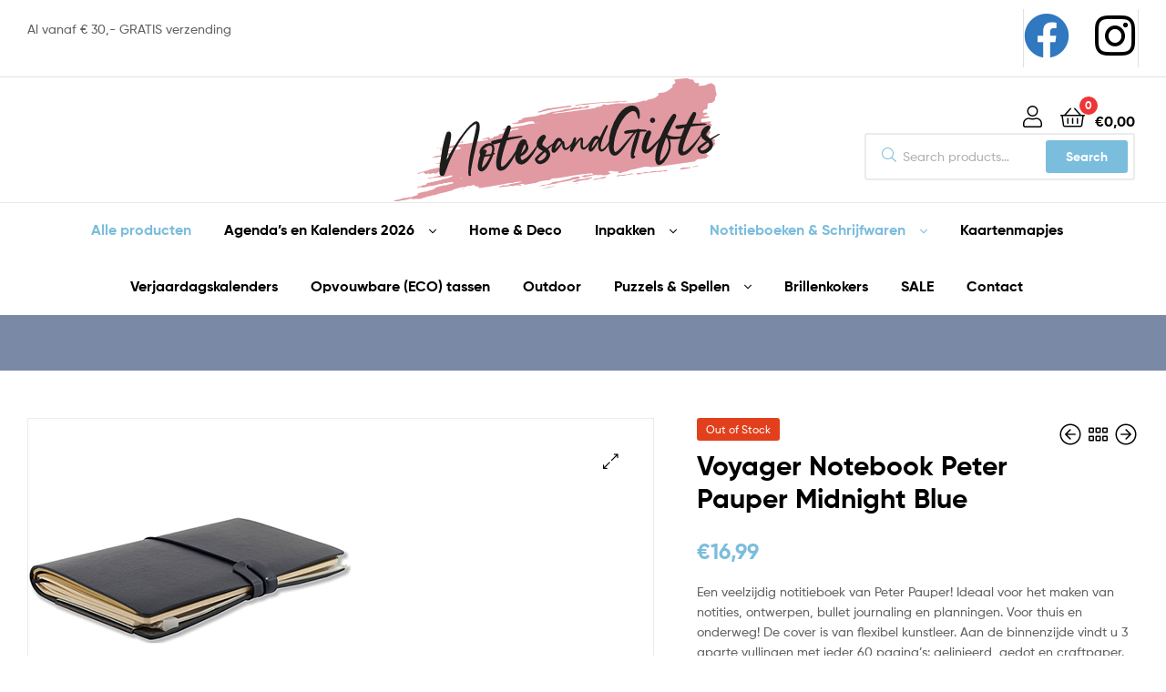

--- FILE ---
content_type: text/html; charset=UTF-8
request_url: https://www.notesandgifts.com/product/voyager-notebook-peter-pauper-midnight-blue/
body_size: 35951
content:
<!DOCTYPE html>
<html lang="nl-NL">
<head>
	<meta charset="UTF-8">
	<meta name="viewport" content="width=device-width, initial-scale=1.0, viewport-fit=cover" />		<meta name='robots' content='index, follow, max-image-preview:large, max-snippet:-1, max-video-preview:-1' />

<!-- Google Tag Manager for WordPress by gtm4wp.com -->
<script data-cfasync="false" data-pagespeed-no-defer>
	var gtm4wp_datalayer_name = "dataLayer";
	var dataLayer = dataLayer || [];
</script>
<!-- End Google Tag Manager for WordPress by gtm4wp.com --><link rel="dns-prefetch" href="//fonts.googleapis.com">
<link rel="dns-prefetch" href="//s.w.org">

	<!-- This site is optimized with the Yoast SEO plugin v26.4 - https://yoast.com/wordpress/plugins/seo/ -->
	<title>Voyager Notebook Peter Pauper Midnight Blue - Notes&amp;gifts</title>
	<link rel="canonical" href="https://www.notesandgifts.com/product/voyager-notebook-peter-pauper-midnight-blue/" />
	<meta property="og:locale" content="nl_NL" />
	<meta property="og:type" content="article" />
	<meta property="og:title" content="Voyager Notebook Peter Pauper Midnight Blue - Notes&amp;gifts" />
	<meta property="og:description" content="Een veelzijdig notitieboek van Peter Pauper! Ideaal voor het maken van notities, ontwerpen, bullet journaling en planningen. Voor thuis en onderweg! De cover is van flexibel kunstleer. Aan de binnenzijde vindt u 3 aparte vullingen met ieder 60 pagina&#039;s: gelinieerd, gedot en craftpaper. tevens bevat dit boekje een handig opbergvak met ritssluiting en een elastische sluiting. Formaat 12x20cm." />
	<meta property="og:url" content="https://www.notesandgifts.com/product/voyager-notebook-peter-pauper-midnight-blue/" />
	<meta property="og:site_name" content="Notes&amp;gifts" />
	<meta property="article:modified_time" content="2026-01-21T06:05:51+00:00" />
	<meta property="og:image" content="https://www.notesandgifts.com/wp-content/uploads/2025/04/536155.jpg" />
	<meta property="og:image:width" content="354" />
	<meta property="og:image:height" content="354" />
	<meta property="og:image:type" content="image/jpeg" />
	<meta name="twitter:card" content="summary_large_image" />
	<script type="application/ld+json" class="yoast-schema-graph">{"@context":"https://schema.org","@graph":[{"@type":"WebPage","@id":"https://www.notesandgifts.com/product/voyager-notebook-peter-pauper-midnight-blue/","url":"https://www.notesandgifts.com/product/voyager-notebook-peter-pauper-midnight-blue/","name":"Voyager Notebook Peter Pauper Midnight Blue - Notes&amp;gifts","isPartOf":{"@id":"https://www.notesandgifts.com/#website"},"primaryImageOfPage":{"@id":"https://www.notesandgifts.com/product/voyager-notebook-peter-pauper-midnight-blue/#primaryimage"},"image":{"@id":"https://www.notesandgifts.com/product/voyager-notebook-peter-pauper-midnight-blue/#primaryimage"},"thumbnailUrl":"https://www.notesandgifts.com/wp-content/uploads/2025/04/536155.jpg","datePublished":"2021-02-03T12:17:54+00:00","dateModified":"2026-01-21T06:05:51+00:00","breadcrumb":{"@id":"https://www.notesandgifts.com/product/voyager-notebook-peter-pauper-midnight-blue/#breadcrumb"},"inLanguage":"nl-NL","potentialAction":[{"@type":"ReadAction","target":["https://www.notesandgifts.com/product/voyager-notebook-peter-pauper-midnight-blue/"]}]},{"@type":"ImageObject","inLanguage":"nl-NL","@id":"https://www.notesandgifts.com/product/voyager-notebook-peter-pauper-midnight-blue/#primaryimage","url":"https://www.notesandgifts.com/wp-content/uploads/2025/04/536155.jpg","contentUrl":"https://www.notesandgifts.com/wp-content/uploads/2025/04/536155.jpg","width":354,"height":354},{"@type":"BreadcrumbList","@id":"https://www.notesandgifts.com/product/voyager-notebook-peter-pauper-midnight-blue/#breadcrumb","itemListElement":[{"@type":"ListItem","position":1,"name":"Home","item":"https://www.notesandgifts.com/"},{"@type":"ListItem","position":2,"name":"Winkel","item":"https://www.notesandgifts.com/winkel/"},{"@type":"ListItem","position":3,"name":"Voyager Notebook Peter Pauper Midnight Blue"}]},{"@type":"WebSite","@id":"https://www.notesandgifts.com/#website","url":"https://www.notesandgifts.com/","name":"Notes&amp;gifts","description":"De mooiste notitieboeken en cadeaus","publisher":{"@id":"https://www.notesandgifts.com/#organization"},"potentialAction":[{"@type":"SearchAction","target":{"@type":"EntryPoint","urlTemplate":"https://www.notesandgifts.com/?s={search_term_string}"},"query-input":{"@type":"PropertyValueSpecification","valueRequired":true,"valueName":"search_term_string"}}],"inLanguage":"nl-NL"},{"@type":"Organization","@id":"https://www.notesandgifts.com/#organization","name":"NotesandGifts","url":"https://www.notesandgifts.com/","logo":{"@type":"ImageObject","inLanguage":"nl-NL","@id":"https://www.notesandgifts.com/#/schema/logo/image/","url":"https://www.notesandgifts.com/wp-content/uploads/2021/02/logo-idee.svg","contentUrl":"https://www.notesandgifts.com/wp-content/uploads/2021/02/logo-idee.svg","width":1,"height":1,"caption":"NotesandGifts"},"image":{"@id":"https://www.notesandgifts.com/#/schema/logo/image/"}}]}</script>
	<!-- / Yoast SEO plugin. -->


<link rel="alternate" type="application/rss+xml" title="Notes&amp;gifts &raquo; feed" href="https://www.notesandgifts.com/feed/" />
<link rel="alternate" title="oEmbed (JSON)" type="application/json+oembed" href="https://www.notesandgifts.com/wp-json/oembed/1.0/embed?url=https%3A%2F%2Fwww.notesandgifts.com%2Fproduct%2Fvoyager-notebook-peter-pauper-midnight-blue%2F" />
<link rel="alternate" title="oEmbed (XML)" type="text/xml+oembed" href="https://www.notesandgifts.com/wp-json/oembed/1.0/embed?url=https%3A%2F%2Fwww.notesandgifts.com%2Fproduct%2Fvoyager-notebook-peter-pauper-midnight-blue%2F&#038;format=xml" />
<style id='wp-img-auto-sizes-contain-inline-css' type='text/css'>
img:is([sizes=auto i],[sizes^="auto," i]){contain-intrinsic-size:3000px 1500px}
/*# sourceURL=wp-img-auto-sizes-contain-inline-css */
</style>
<style id='wp-emoji-styles-inline-css' type='text/css'>

	img.wp-smiley, img.emoji {
		display: inline !important;
		border: none !important;
		box-shadow: none !important;
		height: 1em !important;
		width: 1em !important;
		margin: 0 0.07em !important;
		vertical-align: -0.1em !important;
		background: none !important;
		padding: 0 !important;
	}
/*# sourceURL=wp-emoji-styles-inline-css */
</style>
<link rel='stylesheet' id='wp-block-library-css' href='https://www.notesandgifts.com/wp-includes/css/dist/block-library/style.min.css?ver=6.9' type='text/css' media='all' />

<style id='classic-theme-styles-inline-css' type='text/css'>
/*! This file is auto-generated */
.wp-block-button__link{color:#fff;background-color:#32373c;border-radius:9999px;box-shadow:none;text-decoration:none;padding:calc(.667em + 2px) calc(1.333em + 2px);font-size:1.125em}.wp-block-file__button{background:#32373c;color:#fff;text-decoration:none}
/*# sourceURL=/wp-includes/css/classic-themes.min.css */
</style>
<link rel='stylesheet' id='wp-components-css' href='https://www.notesandgifts.com/wp-includes/css/dist/components/style.min.css?ver=6.9' type='text/css' media='all' />
<link rel='stylesheet' id='wp-preferences-css' href='https://www.notesandgifts.com/wp-includes/css/dist/preferences/style.min.css?ver=6.9' type='text/css' media='all' />
<link rel='stylesheet' id='wp-block-editor-css' href='https://www.notesandgifts.com/wp-includes/css/dist/block-editor/style.min.css?ver=6.9' type='text/css' media='all' />
<link rel='stylesheet' id='popup-maker-block-library-style-css' href='https://www.notesandgifts.com/wp-content/plugins/popup-maker/dist/packages/block-library-style.css?ver=dbea705cfafe089d65f1' type='text/css' media='all' />
<link rel='stylesheet' id='ekommart-gutenberg-blocks-css' href='https://www.notesandgifts.com/wp-content/themes/ekommart/assets/css/base/gutenberg-blocks.css?ver=4.1.4' type='text/css' media='all' />
<link rel='stylesheet' id='rs-plugin-settings-css' href='https://www.notesandgifts.com/wp-content/plugins/revslider/public/assets/css/rs6.css?ver=6.3.6' type='text/css' media='all' />
<style id='rs-plugin-settings-inline-css' type='text/css'>
#rs-demo-id {}
/*# sourceURL=rs-plugin-settings-inline-css */
</style>
<link rel='stylesheet' id='photoswipe-css' href='https://www.notesandgifts.com/wp-content/plugins/woocommerce/assets/css/photoswipe/photoswipe.min.css?ver=10.3.5' type='text/css' media='all' />
<link rel='stylesheet' id='photoswipe-default-skin-css' href='https://www.notesandgifts.com/wp-content/plugins/woocommerce/assets/css/photoswipe/default-skin/default-skin.min.css?ver=10.3.5' type='text/css' media='all' />
<style id='woocommerce-inline-inline-css' type='text/css'>
.woocommerce form .form-row .required { visibility: visible; }
/*# sourceURL=woocommerce-inline-inline-css */
</style>
<link rel='stylesheet' id='woo-variation-swatches-css' href='https://www.notesandgifts.com/wp-content/plugins/woo-variation-swatches/assets/css/frontend.min.css?ver=1763632879' type='text/css' media='all' />
<style id='woo-variation-swatches-inline-css' type='text/css'>
:root {
--wvs-tick:url("data:image/svg+xml;utf8,%3Csvg filter='drop-shadow(0px 0px 2px rgb(0 0 0 / .8))' xmlns='http://www.w3.org/2000/svg'  viewBox='0 0 30 30'%3E%3Cpath fill='none' stroke='%23ffffff' stroke-linecap='round' stroke-linejoin='round' stroke-width='4' d='M4 16L11 23 27 7'/%3E%3C/svg%3E");

--wvs-cross:url("data:image/svg+xml;utf8,%3Csvg filter='drop-shadow(0px 0px 5px rgb(255 255 255 / .6))' xmlns='http://www.w3.org/2000/svg' width='72px' height='72px' viewBox='0 0 24 24'%3E%3Cpath fill='none' stroke='%23ff0000' stroke-linecap='round' stroke-width='0.6' d='M5 5L19 19M19 5L5 19'/%3E%3C/svg%3E");
--wvs-single-product-item-width:30px;
--wvs-single-product-item-height:30px;
--wvs-single-product-item-font-size:16px}
/*# sourceURL=woo-variation-swatches-inline-css */
</style>
<link rel='stylesheet' id='brands-styles-css' href='https://www.notesandgifts.com/wp-content/plugins/woocommerce/assets/css/brands.css?ver=10.3.5' type='text/css' media='all' />
<link rel='stylesheet' id='ekommart-style-css' href='https://www.notesandgifts.com/wp-content/themes/ekommart/style.css?ver=4.1.4' type='text/css' media='all' />
<style id='ekommart-style-inline-css' type='text/css'>
body{--primary:#7bbddd;--primary_hover:#6FABC8;--secondary:;--text:;--accent:;--light:#888888;--border:#EBEBEB;--dark:#252525;}
/*# sourceURL=ekommart-style-inline-css */
</style>
<link rel='stylesheet' id='elementor-frontend-css' href='https://www.notesandgifts.com/wp-content/plugins/elementor/assets/css/frontend.min.css?ver=3.33.1' type='text/css' media='all' />
<link rel='stylesheet' id='elementor-post-3400-css' href='https://www.notesandgifts.com/wp-content/uploads/elementor/css/post-3400.css?ver=1763633000' type='text/css' media='all' />
<link rel='stylesheet' id='elementor-icons-css' href='https://www.notesandgifts.com/wp-content/plugins/elementor/assets/lib/eicons/css/elementor-icons.min.css?ver=5.44.0' type='text/css' media='all' />
<link rel='stylesheet' id='elementor-pro-css' href='https://www.notesandgifts.com/wp-content/plugins/elementor-pro/assets/css/frontend.min.css?ver=3.8.2' type='text/css' media='all' />
<link rel='stylesheet' id='elementor-post-6581-css' href='https://www.notesandgifts.com/wp-content/uploads/elementor/css/post-6581.css?ver=1763633000' type='text/css' media='all' />
<link rel='stylesheet' id='elementor-post-6621-css' href='https://www.notesandgifts.com/wp-content/uploads/elementor/css/post-6621.css?ver=1763633000' type='text/css' media='all' />
<link rel='stylesheet' id='flexible-shipping-free-shipping-css' href='https://www.notesandgifts.com/wp-content/plugins/flexible-shipping/assets/dist/css/free-shipping.css?ver=6.4.3.2' type='text/css' media='all' />
<link rel='stylesheet' id='mollie-applepaydirect-css' href='https://www.notesandgifts.com/wp-content/plugins/mollie-payments-for-woocommerce/public/css/mollie-applepaydirect.min.css?ver=1763632872' type='text/css' media='screen' />
<link rel='stylesheet' id='postnl-fe-checkout-css' href='https://www.notesandgifts.com/wp-content/plugins/woo-postnl/assets/css/fe-checkout.css?ver=5.8.1' type='text/css' media='all' />
<link rel='stylesheet' id='ekommart-elementor-css' href='https://www.notesandgifts.com/wp-content/themes/ekommart/assets/css/base/elementor.css?ver=4.1.4' type='text/css' media='all' />
<link rel='stylesheet' id='ekommart-woocommerce-style-css' href='https://www.notesandgifts.com/wp-content/themes/ekommart/assets/css/woocommerce/woocommerce.css?ver=4.1.4' type='text/css' media='all' />
<link rel='stylesheet' id='tooltipster-css' href='https://www.notesandgifts.com/wp-content/themes/ekommart/assets/css/libs/tooltipster.bundle.min.css?ver=4.1.4' type='text/css' media='all' />
<link rel='stylesheet' id='ekommart-child-style-css' href='https://www.notesandgifts.com/wp-content/themes/ekommart-child/style.css?ver=3.3.0' type='text/css' media='all' />
<link rel='stylesheet' id='elementor-icons-shared-0-css' href='https://www.notesandgifts.com/wp-content/plugins/elementor/assets/lib/font-awesome/css/fontawesome.min.css?ver=5.15.3' type='text/css' media='all' />
<link rel='stylesheet' id='elementor-icons-fa-brands-css' href='https://www.notesandgifts.com/wp-content/plugins/elementor/assets/lib/font-awesome/css/brands.min.css?ver=5.15.3' type='text/css' media='all' />
<link rel='stylesheet' id='elementor-icons-fa-regular-css' href='https://www.notesandgifts.com/wp-content/plugins/elementor/assets/lib/font-awesome/css/regular.min.css?ver=5.15.3' type='text/css' media='all' />
<script type="text/javascript" src="https://www.notesandgifts.com/wp-includes/js/jquery/jquery.min.js?ver=3.7.1" id="jquery-core-js"></script>
<script type="text/javascript" src="https://www.notesandgifts.com/wp-includes/js/jquery/jquery-migrate.min.js?ver=3.4.1" id="jquery-migrate-js"></script>
<script type="text/javascript" src="https://www.notesandgifts.com/wp-content/plugins/revslider/public/assets/js/rbtools.min.js?ver=6.3.6" id="tp-tools-js"></script>
<script type="text/javascript" src="https://www.notesandgifts.com/wp-content/plugins/revslider/public/assets/js/rs6.min.js?ver=6.3.6" id="revmin-js"></script>
<script type="text/javascript" src="https://www.notesandgifts.com/wp-content/plugins/woocommerce/assets/js/jquery-blockui/jquery.blockUI.min.js?ver=2.7.0-wc.10.3.5" id="wc-jquery-blockui-js" data-wp-strategy="defer"></script>
<script type="text/javascript" id="wc-add-to-cart-js-extra">
/* <![CDATA[ */
var wc_add_to_cart_params = {"ajax_url":"/wp-admin/admin-ajax.php","wc_ajax_url":"/?wc-ajax=%%endpoint%%&elementor_page_id=1202","i18n_view_cart":"Bekijk winkelwagen","cart_url":"https://www.notesandgifts.com/winkelwagen/","is_cart":"","cart_redirect_after_add":"no"};
//# sourceURL=wc-add-to-cart-js-extra
/* ]]> */
</script>
<script type="text/javascript" src="https://www.notesandgifts.com/wp-content/plugins/woocommerce/assets/js/frontend/add-to-cart.min.js?ver=10.3.5" id="wc-add-to-cart-js" defer="defer" data-wp-strategy="defer"></script>
<script type="text/javascript" src="https://www.notesandgifts.com/wp-content/plugins/woocommerce/assets/js/zoom/jquery.zoom.min.js?ver=1.7.21-wc.10.3.5" id="wc-zoom-js" defer="defer" data-wp-strategy="defer"></script>
<script type="text/javascript" src="https://www.notesandgifts.com/wp-content/plugins/woocommerce/assets/js/flexslider/jquery.flexslider.min.js?ver=2.7.2-wc.10.3.5" id="wc-flexslider-js" defer="defer" data-wp-strategy="defer"></script>
<script type="text/javascript" src="https://www.notesandgifts.com/wp-content/plugins/woocommerce/assets/js/photoswipe/photoswipe.min.js?ver=4.1.1-wc.10.3.5" id="wc-photoswipe-js" defer="defer" data-wp-strategy="defer"></script>
<script type="text/javascript" src="https://www.notesandgifts.com/wp-content/plugins/woocommerce/assets/js/photoswipe/photoswipe-ui-default.min.js?ver=4.1.1-wc.10.3.5" id="wc-photoswipe-ui-default-js" defer="defer" data-wp-strategy="defer"></script>
<script type="text/javascript" id="wc-single-product-js-extra">
/* <![CDATA[ */
var wc_single_product_params = {"i18n_required_rating_text":"Selecteer een waardering","i18n_rating_options":["1 van de 5 sterren","2 van de 5 sterren","3 van de 5 sterren","4 van de 5 sterren","5 van de 5 sterren"],"i18n_product_gallery_trigger_text":"Afbeeldinggalerij in volledig scherm bekijken","review_rating_required":"yes","flexslider":{"rtl":false,"animation":"slide","smoothHeight":true,"directionNav":false,"controlNav":"thumbnails","slideshow":false,"animationSpeed":500,"animationLoop":false,"allowOneSlide":false},"zoom_enabled":"1","zoom_options":[],"photoswipe_enabled":"1","photoswipe_options":{"shareEl":false,"closeOnScroll":false,"history":false,"hideAnimationDuration":0,"showAnimationDuration":0},"flexslider_enabled":"1"};
//# sourceURL=wc-single-product-js-extra
/* ]]> */
</script>
<script type="text/javascript" src="https://www.notesandgifts.com/wp-content/plugins/woocommerce/assets/js/frontend/single-product.min.js?ver=10.3.5" id="wc-single-product-js" defer="defer" data-wp-strategy="defer"></script>
<script type="text/javascript" src="https://www.notesandgifts.com/wp-content/plugins/woocommerce/assets/js/js-cookie/js.cookie.min.js?ver=2.1.4-wc.10.3.5" id="wc-js-cookie-js" defer="defer" data-wp-strategy="defer"></script>
<script type="text/javascript" id="woocommerce-js-extra">
/* <![CDATA[ */
var woocommerce_params = {"ajax_url":"/wp-admin/admin-ajax.php","wc_ajax_url":"/?wc-ajax=%%endpoint%%&elementor_page_id=1202","i18n_password_show":"Wachtwoord weergeven","i18n_password_hide":"Wachtwoord verbergen"};
//# sourceURL=woocommerce-js-extra
/* ]]> */
</script>
<script type="text/javascript" src="https://www.notesandgifts.com/wp-content/plugins/woocommerce/assets/js/frontend/woocommerce.min.js?ver=10.3.5" id="woocommerce-js" defer="defer" data-wp-strategy="defer"></script>
<script type="text/javascript" id="kk-script-js-extra">
/* <![CDATA[ */
var fetchCartItems = {"ajax_url":"https://www.notesandgifts.com/wp-admin/admin-ajax.php","action":"kk_wc_fetchcartitems","nonce":"1736e13b51","currency":"EUR"};
//# sourceURL=kk-script-js-extra
/* ]]> */
</script>
<script type="text/javascript" src="https://www.notesandgifts.com/wp-content/plugins/kliken-marketing-for-google/assets/kk-script.js?ver=6.9" id="kk-script-js"></script>
<link rel="https://api.w.org/" href="https://www.notesandgifts.com/wp-json/" /><link rel="alternate" title="JSON" type="application/json" href="https://www.notesandgifts.com/wp-json/wp/v2/product/1202" /><link rel="EditURI" type="application/rsd+xml" title="RSD" href="https://www.notesandgifts.com/xmlrpc.php?rsd" />
<meta name="generator" content="WordPress 6.9" />
<meta name="generator" content="WooCommerce 10.3.5" />
<link rel='shortlink' href='https://www.notesandgifts.com/?p=1202' />
		<meta charset="utf-8">
		<meta name="abstract" content="De leukste notitieboeken en Cadeaus">
		<meta name="author" content="Nots and gifts">
		<meta name="classification" content="Marketplace, Other, Uncategorized">
		<meta name="copyright" content="Copyright Notes and gifts - All rights Reserved.">
		<meta name="designer" content="&lt;a href=&quot;notesandgifts.com&quot;&gt;Team notes and gifts&lt;/a&gt;">
		<meta name="distribution" content="Regional">
		<meta name="language" content="nl">
		<meta name="publisher" content="Notes and gifts">
		<meta name="rating" content="General">
		<meta name="resource-type" content="Document">
		<meta name="revisit-after" content="3">
		<meta name="subject" content="Marketplace, Other, Uncategorized">
		<meta name="template" content="Ekommart Child">
		<meta name="robots" content="index,follow">
		

<!-- Google Tag Manager for WordPress by gtm4wp.com -->
<!-- GTM Container placement set to footer -->
<script data-cfasync="false" data-pagespeed-no-defer>
	var dataLayer_content = {"pagePostType":"product","pagePostType2":"single-product","pagePostAuthor":"admin"};
	dataLayer.push( dataLayer_content );
</script>
<script data-cfasync="false" data-pagespeed-no-defer>
(function(w,d,s,l,i){w[l]=w[l]||[];w[l].push({'gtm.start':
new Date().getTime(),event:'gtm.js'});var f=d.getElementsByTagName(s)[0],
j=d.createElement(s),dl=l!='dataLayer'?'&l='+l:'';j.async=true;j.src=
'//www.googletagmanager.com/gtm.js?id='+i+dl;f.parentNode.insertBefore(j,f);
})(window,document,'script','dataLayer','GTM-M9CJMMP');
</script>
<!-- End Google Tag Manager for WordPress by gtm4wp.com -->	<noscript><style>.woocommerce-product-gallery{ opacity: 1 !important; }</style></noscript>
	<meta name="generator" content="Elementor 3.33.1; features: additional_custom_breakpoints; settings: css_print_method-external, google_font-enabled, font_display-auto">
			<style>
				.e-con.e-parent:nth-of-type(n+4):not(.e-lazyloaded):not(.e-no-lazyload),
				.e-con.e-parent:nth-of-type(n+4):not(.e-lazyloaded):not(.e-no-lazyload) * {
					background-image: none !important;
				}
				@media screen and (max-height: 1024px) {
					.e-con.e-parent:nth-of-type(n+3):not(.e-lazyloaded):not(.e-no-lazyload),
					.e-con.e-parent:nth-of-type(n+3):not(.e-lazyloaded):not(.e-no-lazyload) * {
						background-image: none !important;
					}
				}
				@media screen and (max-height: 640px) {
					.e-con.e-parent:nth-of-type(n+2):not(.e-lazyloaded):not(.e-no-lazyload),
					.e-con.e-parent:nth-of-type(n+2):not(.e-lazyloaded):not(.e-no-lazyload) * {
						background-image: none !important;
					}
				}
			</style>
			<meta name="generator" content="Powered by Slider Revolution 6.3.6 - responsive, Mobile-Friendly Slider Plugin for WordPress with comfortable drag and drop interface." />
<link rel="icon" href="https://www.notesandgifts.com/wp-content/uploads/2021/02/favicon.png" sizes="32x32" />
<link rel="icon" href="https://www.notesandgifts.com/wp-content/uploads/2021/02/favicon.png" sizes="192x192" />
<link rel="apple-touch-icon" href="https://www.notesandgifts.com/wp-content/uploads/2021/02/favicon.png" />
<meta name="msapplication-TileImage" content="https://www.notesandgifts.com/wp-content/uploads/2021/02/favicon.png" />
<script type="text/javascript">function setREVStartSize(e){
			//window.requestAnimationFrame(function() {				 
				window.RSIW = window.RSIW===undefined ? window.innerWidth : window.RSIW;	
				window.RSIH = window.RSIH===undefined ? window.innerHeight : window.RSIH;	
				try {								
					var pw = document.getElementById(e.c).parentNode.offsetWidth,
						newh;
					pw = pw===0 || isNaN(pw) ? window.RSIW : pw;
					e.tabw = e.tabw===undefined ? 0 : parseInt(e.tabw);
					e.thumbw = e.thumbw===undefined ? 0 : parseInt(e.thumbw);
					e.tabh = e.tabh===undefined ? 0 : parseInt(e.tabh);
					e.thumbh = e.thumbh===undefined ? 0 : parseInt(e.thumbh);
					e.tabhide = e.tabhide===undefined ? 0 : parseInt(e.tabhide);
					e.thumbhide = e.thumbhide===undefined ? 0 : parseInt(e.thumbhide);
					e.mh = e.mh===undefined || e.mh=="" || e.mh==="auto" ? 0 : parseInt(e.mh,0);		
					if(e.layout==="fullscreen" || e.l==="fullscreen") 						
						newh = Math.max(e.mh,window.RSIH);					
					else{					
						e.gw = Array.isArray(e.gw) ? e.gw : [e.gw];
						for (var i in e.rl) if (e.gw[i]===undefined || e.gw[i]===0) e.gw[i] = e.gw[i-1];					
						e.gh = e.el===undefined || e.el==="" || (Array.isArray(e.el) && e.el.length==0)? e.gh : e.el;
						e.gh = Array.isArray(e.gh) ? e.gh : [e.gh];
						for (var i in e.rl) if (e.gh[i]===undefined || e.gh[i]===0) e.gh[i] = e.gh[i-1];
											
						var nl = new Array(e.rl.length),
							ix = 0,						
							sl;					
						e.tabw = e.tabhide>=pw ? 0 : e.tabw;
						e.thumbw = e.thumbhide>=pw ? 0 : e.thumbw;
						e.tabh = e.tabhide>=pw ? 0 : e.tabh;
						e.thumbh = e.thumbhide>=pw ? 0 : e.thumbh;					
						for (var i in e.rl) nl[i] = e.rl[i]<window.RSIW ? 0 : e.rl[i];
						sl = nl[0];									
						for (var i in nl) if (sl>nl[i] && nl[i]>0) { sl = nl[i]; ix=i;}															
						var m = pw>(e.gw[ix]+e.tabw+e.thumbw) ? 1 : (pw-(e.tabw+e.thumbw)) / (e.gw[ix]);					
						newh =  (e.gh[ix] * m) + (e.tabh + e.thumbh);
					}				
					if(window.rs_init_css===undefined) window.rs_init_css = document.head.appendChild(document.createElement("style"));					
					document.getElementById(e.c).height = newh+"px";
					window.rs_init_css.innerHTML += "#"+e.c+"_wrapper { height: "+newh+"px }";				
				} catch(e){
					console.log("Failure at Presize of Slider:" + e)
				}					   
			//});
		  };</script>
		<style type="text/css" id="wp-custom-css">
			.woocommerce-message {
    background-color: #5aa15a;
}

.widget_product_categories ul li {
	margin-bottom: 5px !important;
}

.widget_product_categories ul .children, {
	margin:  0px !important;
}

.widget ul ul {
	margin:  0 20px !important;
}

.widget_product_categories ul li {
	margin-top: 0px !important	;
	margin-bottom: 0px !important;
}

.product-categories > li {
	font-weight: bold;
}

.children {
		font-weight: normal !important;
}

.cart_totals .order-total .amount , .includes_tax{
	font-size: 15px;
}

.elementor-11060 .elementor-element.elementor-element-58f66fc8.elementor-wc-products ul.products li.product .button
{
	background-color: #6FABC8 !important;
}


ul.products li.product .posted-in {
	display: none;
}

.product-style-6 ul.products li.product .product-block {
	padding: 20px;
}

.ekommart-icon-bars:before {
	font-size:26px;
}

.ekommart-icon-bars:after {
	content: "Menu";
	padding-left:20px
}

.main-navigation ul.menu ul.sub-menu li.menu-item a {padding: 2px 6px !important}

@media (min-width: 350px) and (max-width: 768px) {
ul.products li.product, ul.products .wc-block-grid__product, .wc-block-grid__products li.product, .wc-block-grid__products .wc-block-grid__product {
    width: 50%;
	}
}		</style>
		</head>
<body class="wp-singular product-template-default single single-product postid-1202 wp-custom-logo wp-embed-responsive wp-theme-ekommart wp-child-theme-ekommart-child theme-ekommart woocommerce woocommerce-page woocommerce-no-js woo-variation-swatches wvs-behavior-blur wvs-theme-ekommart-child wvs-show-label wvs-tooltip chrome has-post-thumbnail woocommerce-active product-style-6 ekommart-full-width-content single-product-horizontal elementor-default elementor-kit-3400">
    <div id="page" class="hfeed site">
    		<div data-elementor-type="header" data-elementor-id="6581" class="elementor elementor-6581 elementor-location-header">
					<div class="elementor-section-wrap">
								<section class="elementor-section elementor-top-section elementor-element elementor-element-7e27d43 elementor-section-stretched elementor-hidden-tablet elementor-hidden-phone elementor-section-boxed elementor-section-height-default elementor-section-height-default" data-id="7e27d43" data-element_type="section" data-settings="{&quot;stretch_section&quot;:&quot;section-stretched&quot;}">
						<div class="elementor-container elementor-column-gap-no">
					<div class="elementor-column elementor-col-50 elementor-top-column elementor-element elementor-element-2eb7e3c" data-id="2eb7e3c" data-element_type="column">
			<div class="elementor-widget-wrap elementor-element-populated">
						<div class="elementor-element elementor-element-19a6e73 elementor-widget elementor-widget-text-editor" data-id="19a6e73" data-element_type="widget" data-widget_type="text-editor.default">
				<div class="elementor-widget-container">
									<p>Al vanaf € 30,- GRATIS verzending</p>								</div>
				</div>
					</div>
		</div>
				<div class="elementor-column elementor-col-50 elementor-top-column elementor-element elementor-element-c4e2eb2" data-id="c4e2eb2" data-element_type="column">
			<div class="elementor-widget-wrap elementor-element-populated">
						<div class="elementor-element elementor-element-4cea385 e-grid-align-right elementor-widget__width-auto elementor-grid-2 elementor-shape-rounded elementor-widget elementor-widget-social-icons" data-id="4cea385" data-element_type="widget" data-widget_type="social-icons.default">
				<div class="elementor-widget-container">
							<div class="elementor-social-icons-wrapper elementor-grid" role="list">
							<span class="elementor-grid-item" role="listitem">
					<a class="elementor-icon elementor-social-icon elementor-social-icon-facebook elementor-repeater-item-74f4730" href="https://www.facebook.com/notesandgifts" target="_blank">
						<span class="elementor-screen-only">Facebook</span>
						<i aria-hidden="true" class="fab fa-facebook"></i>					</a>
				</span>
							<span class="elementor-grid-item" role="listitem">
					<a class="elementor-icon elementor-social-icon elementor-social-icon-instagram elementor-repeater-item-84be89d" href="https://www.instagram.com/notesandgifts/" target="_blank">
						<span class="elementor-screen-only">Instagram</span>
						<i aria-hidden="true" class="fab fa-instagram"></i>					</a>
				</span>
					</div>
						</div>
				</div>
					</div>
		</div>
					</div>
		</section>
				<section class="elementor-section elementor-top-section elementor-element elementor-element-889ddd1 elementor-section-height-min-height elementor-section-stretched elementor-section-boxed elementor-section-height-default elementor-section-items-middle" data-id="889ddd1" data-element_type="section" data-settings="{&quot;stretch_section&quot;:&quot;section-stretched&quot;}">
						<div class="elementor-container elementor-column-gap-no">
					<div class="make-column-clickable-elementor elementor-column elementor-col-33 elementor-top-column elementor-element elementor-element-81ec084" style="cursor: pointer;" data-column-clickable="/" data-column-clickable-blank="_self" data-id="81ec084" data-element_type="column">
			<div class="elementor-widget-wrap elementor-element-populated">
						<div class="elementor-element elementor-element-9b7847e elementor-widget__width-inherit elementor-widget-mobile__width-initial elementor-widget elementor-widget-ekommart-site-logo" data-id="9b7847e" data-element_type="widget" data-widget_type="ekommart-site-logo.default">
				<div class="elementor-widget-container">
					        <div class="elementor-site-logo-wrapper">
                    <div class="site-branding">
            <a href="https://www.notesandgifts.com/" class="custom-logo-link" rel="home"><img width="1" height="1" src="https://www.notesandgifts.com/wp-content/uploads/2021/02/logo-idee-1.svg" class="custom-logo" alt="Notes&amp;gifts" decoding="async" /></a>        <div class="site-branding-text">
                            <p class="site-title"><a href="https://www.notesandgifts.com/"
                                         rel="home">Notes&amp;gifts</a></p>
            
                            <p class="site-description">De mooiste notitieboeken en cadeaus</p>
                    </div><!-- .site-branding-text -->
                </div>
                </div>
        				</div>
				</div>
					</div>
		</div>
				<div class="elementor-column elementor-col-33 elementor-top-column elementor-element elementor-element-d634dfb" data-id="d634dfb" data-element_type="column">
			<div class="elementor-widget-wrap elementor-element-populated">
						<div class="elementor-element elementor-element-69ca2b3 elementor-widget__width-auto elementor-widget-tablet__width-auto elementor-hidden-desktop elementor-widget elementor-widget-ekommart-menu-canvas" data-id="69ca2b3" data-element_type="widget" data-widget_type="ekommart-menu-canvas.default">
				<div class="elementor-widget-container">
					        <div class="elementor-canvas-menu-wrapper">
                        <a href="#" class="menu-mobile-nav-button">
                <span class="toggle-text screen-reader-text">Menu</span>
                <i class="ekommart-icon-bars"></i>
            </a>
                    </div>
        				</div>
				</div>
				<div class="elementor-element elementor-element-9bae70b elementor-widget__width-auto elementor-widget-tablet__width-auto elementor-hidden-desktop elementor-widget elementor-widget-ekommart-header-group" data-id="9bae70b" data-element_type="widget" data-widget_type="ekommart-header-group.default">
				<div class="elementor-widget-container">
					        <div class="elementor-header-group-wrapper">
            <div class="header-group-action">
                
                
                
                                        <div class="site-header-cart menu">
                                    <a class="cart-contents" href="https://www.notesandgifts.com/winkelwagen/" title="View your shopping cart">
                        <span class="count">0</span>
            <span class="woocommerce-Price-amount amount"><span class="woocommerce-Price-currencySymbol">&euro;</span>0,00</span>        </a>
                                                            </div>
                                    </div>
        </div>
        				</div>
				</div>
					</div>
		</div>
				<div class="elementor-column elementor-col-33 elementor-top-column elementor-element elementor-element-e5a3296 elementor-hidden-tablet elementor-hidden-phone" data-id="e5a3296" data-element_type="column">
			<div class="elementor-widget-wrap elementor-element-populated">
						<div class="elementor-element elementor-element-a665eba elementor-widget elementor-widget-ekommart-header-group" data-id="a665eba" data-element_type="widget" data-widget_type="ekommart-header-group.default">
				<div class="elementor-widget-container">
					        <div class="elementor-header-group-wrapper">
            <div class="header-group-action">
                
                        <div class="site-header-account">
            <a href="https://www.notesandgifts.com/mijn-account/"><i class="ekommart-icon-user"></i></a>
            <div class="account-dropdown">

            </div>
        </div>
        
                
                                        <div class="site-header-cart menu">
                                    <a class="cart-contents" href="https://www.notesandgifts.com/winkelwagen/" title="View your shopping cart">
                        <span class="count">0</span>
            <span class="woocommerce-Price-amount amount"><span class="woocommerce-Price-currencySymbol">&euro;</span>0,00</span>        </a>
                                    <div class="widget woocommerce widget_shopping_cart"><div class="widget_shopping_cart_content"></div></div>                        </div>
                                    </div>
        </div>
        				</div>
				</div>
				<div class="elementor-element elementor-element-c7c3027 elementor-widget elementor-widget-ekommart-search" data-id="c7c3027" data-element_type="widget" data-widget_type="ekommart-search.default">
				<div class="elementor-widget-container">
					            <div class="site-search">
                <div class="widget woocommerce widget_product_search">            <div class="ajax-search-result" style="display:none;">
            </div>
            <form role="search" method="get" class="woocommerce-product-search" action="https://www.notesandgifts.com/">
	<label class="screen-reader-text" for="woocommerce-product-search-field-0">Search for:</label>
	<input type="search" id="woocommerce-product-search-field-0" class="search-field" placeholder="Search products&hellip;" autocomplete="off" value="" name="s" />
	<button type="submit" value="Search">Search</button>
	<input type="hidden" name="post_type" value="product" />
</form>
</div>            </div>
            				</div>
				</div>
					</div>
		</div>
					</div>
		</section>
				<section class="elementor-section elementor-top-section elementor-element elementor-element-ad652a2 elementor-section-stretched elementor-hidden-tablet elementor-hidden-phone elementor-section-boxed elementor-section-height-default elementor-section-height-default" data-id="ad652a2" data-element_type="section" data-settings="{&quot;stretch_section&quot;:&quot;section-stretched&quot;}">
						<div class="elementor-container elementor-column-gap-no">
					<div class="elementor-column elementor-col-100 elementor-top-column elementor-element elementor-element-83e39ce" data-id="83e39ce" data-element_type="column">
			<div class="elementor-widget-wrap elementor-element-populated">
						<div class="elementor-element elementor-element-f86b079 elementor-widget elementor-widget-ekommart-nav-menu" data-id="f86b079" data-element_type="widget" data-widget_type="ekommart-nav-menu.default">
				<div class="elementor-widget-container">
					        <div class="elementor-nav-menu-wrapper">
                    <nav class="main-navigation" role="navigation" aria-label="Primary Navigation">
            <div class="primary-navigation"><ul id="menu-all-departments" class="menu"><li id="menu-item-16923" class="menu-item menu-item-type-taxonomy menu-item-object-product_cat current-product-ancestor current-menu-parent current-product-parent menu-item-16923"><a href="https://www.notesandgifts.com/product-categorie/alle-producten/">Alle producten</a></li>
<li id="menu-item-24432" class="menu-item menu-item-type-taxonomy menu-item-object-product_cat menu-item-has-children menu-item-24432"><a href="https://www.notesandgifts.com/product-categorie/agendas-en-kalenders-2026/">Agenda&#8217;s en Kalenders 2026</a>
<ul class="sub-menu">
	<li id="menu-item-26240" class="menu-item menu-item-type-taxonomy menu-item-object-product_cat menu-item-26240"><a href="https://www.notesandgifts.com/product-categorie/agendas-en-kalenders-2026/30-x-30-wandkalenders/">30 x 30 notitiekalenders</a></li>
	<li id="menu-item-26239" class="menu-item menu-item-type-taxonomy menu-item-object-product_cat menu-item-26239"><a href="https://www.notesandgifts.com/product-categorie/agendas-en-kalenders-2026/16-maandsagendas/">14 / 16 / 17 / 18 maandsagenda&#8217;s</a></li>
	<li id="menu-item-26241" class="menu-item menu-item-type-taxonomy menu-item-object-product_cat menu-item-26241"><a href="https://www.notesandgifts.com/product-categorie/agendas-en-kalenders-2026/desk-kalender/">Desk kalender</a></li>
	<li id="menu-item-26242" class="menu-item menu-item-type-taxonomy menu-item-object-product_cat menu-item-26242"><a href="https://www.notesandgifts.com/product-categorie/agendas-en-kalenders-2026/desk-pad-kalenders/">Desk pad kalenders</a></li>
	<li id="menu-item-24433" class="menu-item menu-item-type-taxonomy menu-item-object-product_cat menu-item-24433"><a href="https://www.notesandgifts.com/product-categorie/agendas-en-kalenders-2026/docentenagendas/">Docentenagenda&#8217;s</a></li>
	<li id="menu-item-28009" class="menu-item menu-item-type-taxonomy menu-item-object-product_cat menu-item-28009"><a href="https://www.notesandgifts.com/product-categorie/agendas-en-kalenders-2026/familieplanner/">Familieplanner</a></li>
	<li id="menu-item-26243" class="menu-item menu-item-type-taxonomy menu-item-object-product_cat menu-item-26243"><a href="https://www.notesandgifts.com/product-categorie/agendas-en-kalenders-2026/familie-weekagenda/">Familie weekagenda</a></li>
	<li id="menu-item-31172" class="menu-item menu-item-type-taxonomy menu-item-object-product_cat menu-item-31172"><a href="https://www.notesandgifts.com/product-categorie/agendas-en-kalenders-2026/flex-thuiswerkagenda/">Flex / thuiswerkagenda</a></li>
	<li id="menu-item-26237" class="menu-item menu-item-type-taxonomy menu-item-object-product_cat menu-item-26237"><a href="https://www.notesandgifts.com/product-categorie/agendas-en-kalenders-2026/scheurkalender/">Scheurkalender</a></li>
	<li id="menu-item-26238" class="menu-item menu-item-type-taxonomy menu-item-object-product_cat menu-item-26238"><a href="https://www.notesandgifts.com/product-categorie/agendas-en-kalenders-2026/weekagenda/">Weekagenda</a></li>
	<li id="menu-item-31084" class="menu-item menu-item-type-taxonomy menu-item-object-product_cat menu-item-31084"><a href="https://www.notesandgifts.com/product-categorie/agendas-en-kalenders-2026/weekkalender/">Weekkalender</a></li>
</ul>
</li>
<li id="menu-item-23371" class="menu-item menu-item-type-taxonomy menu-item-object-product_cat menu-item-23371"><a href="https://www.notesandgifts.com/product-categorie/home-deco/">Home &amp; Deco</a></li>
<li id="menu-item-16930" class="menu-item menu-item-type-taxonomy menu-item-object-product_cat menu-item-has-children menu-item-16930"><a href="https://www.notesandgifts.com/product-categorie/gifts/">Inpakken</a>
<ul class="sub-menu">
	<li id="menu-item-16950" class="menu-item menu-item-type-taxonomy menu-item-object-product_cat menu-item-16950"><a href="https://www.notesandgifts.com/product-categorie/gifts/kado/">Cadeaulabels</a></li>
	<li id="menu-item-16951" class="menu-item menu-item-type-taxonomy menu-item-object-product_cat menu-item-16951"><a href="https://www.notesandgifts.com/product-categorie/gifts/cadeaupapier-cadeauzakjes/">Cadeaupapier &amp; Zakjes</a></li>
</ul>
</li>
<li id="menu-item-16928" class="menu-item menu-item-type-taxonomy menu-item-object-product_cat current-product-ancestor current-menu-parent current-product-parent menu-item-has-children menu-item-16928"><a href="https://www.notesandgifts.com/product-categorie/notitieboeken-schrijfwaren/">Notitieboeken &amp; Schrijfwaren</a>
<ul class="sub-menu">
	<li id="menu-item-16952" class="menu-item menu-item-type-taxonomy menu-item-object-product_cat menu-item-16952"><a href="https://www.notesandgifts.com/product-categorie/notitieboeken-schrijfwaren/adresboeken/">Adresboeken</a></li>
	<li id="menu-item-28325" class="menu-item menu-item-type-taxonomy menu-item-object-product_cat menu-item-28325"><a href="https://www.notesandgifts.com/product-categorie/notitieboeken-schrijfwaren/briefpapier/">Briefpapier</a></li>
	<li id="menu-item-16955" class="menu-item menu-item-type-taxonomy menu-item-object-product_cat menu-item-16955"><a href="https://www.notesandgifts.com/product-categorie/notitieboeken-schrijfwaren/internet-address-password/">Internet address &amp; Password</a></li>
	<li id="menu-item-16929" class="menu-item menu-item-type-taxonomy menu-item-object-product_cat current-product-ancestor current-menu-parent current-product-parent menu-item-16929"><a href="https://www.notesandgifts.com/product-categorie/notitieboeken-schrijfwaren/notitieboeken/">Notitieboeken</a></li>
	<li id="menu-item-17000" class="menu-item menu-item-type-taxonomy menu-item-object-product_cat menu-item-17000"><a href="https://www.notesandgifts.com/product-categorie/notitieboeken-schrijfwaren/schriften/">Schriften</a></li>
</ul>
</li>
<li id="menu-item-16973" class="menu-item menu-item-type-taxonomy menu-item-object-product_cat menu-item-16973"><a href="https://www.notesandgifts.com/product-categorie/kaartenmapjes/">Kaartenmapjes</a></li>
<li id="menu-item-16931" class="menu-item menu-item-type-taxonomy menu-item-object-product_cat menu-item-16931"><a href="https://www.notesandgifts.com/product-categorie/verjaardagskalenders/">Verjaardagskalenders</a></li>
<li id="menu-item-16975" class="menu-item menu-item-type-taxonomy menu-item-object-product_cat menu-item-16975"><a href="https://www.notesandgifts.com/product-categorie/opvouwbare-tassen/">Opvouwbare (ECO) tassen</a></li>
<li id="menu-item-31083" class="menu-item menu-item-type-taxonomy menu-item-object-product_cat menu-item-31083"><a href="https://www.notesandgifts.com/product-categorie/outdoor/">Outdoor</a></li>
<li id="menu-item-16978" class="menu-item menu-item-type-taxonomy menu-item-object-product_cat menu-item-has-children menu-item-16978"><a href="https://www.notesandgifts.com/product-categorie/puzzels-en-spellen/">Puzzels &amp; Spellen</a>
<ul class="sub-menu">
	<li id="menu-item-16979" class="menu-item menu-item-type-taxonomy menu-item-object-product_cat menu-item-16979"><a href="https://www.notesandgifts.com/product-categorie/puzzels-en-spellen/puzzels/">Puzzels</a></li>
	<li id="menu-item-16980" class="menu-item menu-item-type-taxonomy menu-item-object-product_cat menu-item-16980"><a href="https://www.notesandgifts.com/product-categorie/puzzels-en-spellen/spellen/">Spellen</a></li>
</ul>
</li>
<li id="menu-item-16976" class="menu-item menu-item-type-taxonomy menu-item-object-product_cat menu-item-16976"><a href="https://www.notesandgifts.com/product-categorie/brillenkokers/">Brillenkokers</a></li>
<li id="menu-item-17103" class="menu-item menu-item-type-taxonomy menu-item-object-product_cat menu-item-17103"><a href="https://www.notesandgifts.com/product-categorie/sale/">SALE</a></li>
<li id="menu-item-17003" class="menu-item menu-item-type-post_type menu-item-object-page menu-item-17003"><a href="https://www.notesandgifts.com/contact-page/">Contact</a></li>
</ul></div>        </nav>
                </div>
        				</div>
				</div>
					</div>
		</div>
					</div>
		</section>
				<section class="elementor-section elementor-top-section elementor-element elementor-element-42e751c3 elementor-section-height-min-height ekommart-breadcrumb-build elementor-section-boxed elementor-section-height-default elementor-section-items-middle" data-id="42e751c3" data-element_type="section" data-settings="{&quot;background_background&quot;:&quot;classic&quot;}">
						<div class="elementor-container elementor-column-gap-no">
					<div class="elementor-column elementor-col-100 elementor-top-column elementor-element elementor-element-3365c4d2" data-id="3365c4d2" data-element_type="column">
			<div class="elementor-widget-wrap elementor-element-populated">
						<div class="elementor-element elementor-element-3522a2a2 elementor-widget elementor-widget-heading" data-id="3522a2a2" data-element_type="widget" data-widget_type="heading.default">
				<div class="elementor-widget-container">
					<h2 class="elementor-heading-title elementor-size-default">Blog</h2>				</div>
				</div>
				<div class="elementor-element elementor-element-2ccda244 elementor-widget elementor-widget-theme-page-title elementor-page-title elementor-widget-heading" data-id="2ccda244" data-element_type="widget" data-widget_type="theme-page-title.default">
				<div class="elementor-widget-container">
					<h1 class="elementor-heading-title elementor-size-default">Voyager Notebook Peter Pauper Midnight Blue</h1>				</div>
				</div>
					</div>
		</div>
					</div>
		</section>
							</div>
				</div>
		    <div id="content" class="site-content" tabindex="-1">
        <div class="col-full">
    <div class="woocommerce"></div>
	<div id="primary" class="content-area">
    <main id="main" class="site-main" role="main">
					
			<div class="woocommerce-notices-wrapper"></div><div id="product-1202" class="product type-product post-1202 status-publish first outofstock product_cat-alle-producten product_cat-notitieboeken product_cat-notitieboeken-schrijfwaren has-post-thumbnail taxable shipping-taxable purchasable product-type-simple">

	<div class="woocommerce-product-gallery woocommerce-product-gallery--with-images woocommerce-product-gallery--columns-4 images woocommerce-product-gallery-horizontal" data-columns="4" style="opacity: 0; transition: opacity .25s ease-in-out;">
	<div class="woocommerce-product-gallery__wrapper">
		<div data-thumb="https://www.notesandgifts.com/wp-content/uploads/2025/04/536155-100x100.jpg" data-thumb-alt="Voyager Notebook Peter Pauper Midnight Blue" data-thumb-srcset="https://www.notesandgifts.com/wp-content/uploads/2025/04/536155-100x100.jpg 100w, https://www.notesandgifts.com/wp-content/uploads/2025/04/536155-300x300.jpg 300w, https://www.notesandgifts.com/wp-content/uploads/2025/04/536155-150x150.jpg 150w, https://www.notesandgifts.com/wp-content/uploads/2025/04/536155-50x50.jpg 50w, https://www.notesandgifts.com/wp-content/uploads/2025/04/536155.jpg 354w"  data-thumb-sizes="(max-width: 100px) 100vw, 100px" class="woocommerce-product-gallery__image"><a href="https://www.notesandgifts.com/wp-content/uploads/2025/04/536155.jpg"><img fetchpriority="high" width="354" height="354" src="https://www.notesandgifts.com/wp-content/uploads/2025/04/536155.jpg" class="wp-post-image" alt="Voyager Notebook Peter Pauper Midnight Blue" data-caption="" data-src="https://www.notesandgifts.com/wp-content/uploads/2025/04/536155.jpg" data-large_image="https://www.notesandgifts.com/wp-content/uploads/2025/04/536155.jpg" data-large_image_width="354" data-large_image_height="354" decoding="async" srcset="https://www.notesandgifts.com/wp-content/uploads/2025/04/536155.jpg 354w, https://www.notesandgifts.com/wp-content/uploads/2025/04/536155-300x300.jpg 300w, https://www.notesandgifts.com/wp-content/uploads/2025/04/536155-150x150.jpg 150w, https://www.notesandgifts.com/wp-content/uploads/2025/04/536155-100x100.jpg 100w, https://www.notesandgifts.com/wp-content/uploads/2025/04/536155-50x50.jpg 50w" sizes="(max-width: 354px) 100vw, 354px" /></a></div><div data-thumb="https://www.notesandgifts.com/wp-content/uploads/2025/04/9781441328625-100x100.jpg" data-thumb-alt="Voyager Notebook Peter Pauper Midnight Blue - Afbeelding 2" data-thumb-srcset="https://www.notesandgifts.com/wp-content/uploads/2025/04/9781441328625-100x100.jpg 100w, https://www.notesandgifts.com/wp-content/uploads/2025/04/9781441328625-300x300.jpg 300w, https://www.notesandgifts.com/wp-content/uploads/2025/04/9781441328625-150x150.jpg 150w, https://www.notesandgifts.com/wp-content/uploads/2025/04/9781441328625-400x400.jpg 400w, https://www.notesandgifts.com/wp-content/uploads/2025/04/9781441328625-50x50.jpg 50w, https://www.notesandgifts.com/wp-content/uploads/2025/04/9781441328625.jpg 500w"  data-thumb-sizes="(max-width: 100px) 100vw, 100px" class="woocommerce-product-gallery__image"><a href="https://www.notesandgifts.com/wp-content/uploads/2025/04/9781441328625.jpg"><img width="500" height="500" src="https://www.notesandgifts.com/wp-content/uploads/2025/04/9781441328625.jpg" class="" alt="Voyager Notebook Peter Pauper Midnight Blue - Afbeelding 2" data-caption="" data-src="https://www.notesandgifts.com/wp-content/uploads/2025/04/9781441328625.jpg" data-large_image="https://www.notesandgifts.com/wp-content/uploads/2025/04/9781441328625.jpg" data-large_image_width="500" data-large_image_height="500" decoding="async" srcset="https://www.notesandgifts.com/wp-content/uploads/2025/04/9781441328625.jpg 500w, https://www.notesandgifts.com/wp-content/uploads/2025/04/9781441328625-300x300.jpg 300w, https://www.notesandgifts.com/wp-content/uploads/2025/04/9781441328625-150x150.jpg 150w, https://www.notesandgifts.com/wp-content/uploads/2025/04/9781441328625-400x400.jpg 400w, https://www.notesandgifts.com/wp-content/uploads/2025/04/9781441328625-100x100.jpg 100w, https://www.notesandgifts.com/wp-content/uploads/2025/04/9781441328625-50x50.jpg 50w" sizes="(max-width: 500px) 100vw, 500px" /></a></div><div data-thumb="https://www.notesandgifts.com/wp-content/uploads/2025/04/9781441328625_1-100x100.jpg" data-thumb-alt="Voyager Notebook Peter Pauper Midnight Blue - Afbeelding 3" data-thumb-srcset="https://www.notesandgifts.com/wp-content/uploads/2025/04/9781441328625_1-100x100.jpg 100w, https://www.notesandgifts.com/wp-content/uploads/2025/04/9781441328625_1-300x300.jpg 300w, https://www.notesandgifts.com/wp-content/uploads/2025/04/9781441328625_1-150x150.jpg 150w, https://www.notesandgifts.com/wp-content/uploads/2025/04/9781441328625_1-400x400.jpg 400w, https://www.notesandgifts.com/wp-content/uploads/2025/04/9781441328625_1-50x50.jpg 50w, https://www.notesandgifts.com/wp-content/uploads/2025/04/9781441328625_1.jpg 500w"  data-thumb-sizes="(max-width: 100px) 100vw, 100px" class="woocommerce-product-gallery__image"><a href="https://www.notesandgifts.com/wp-content/uploads/2025/04/9781441328625_1.jpg"><img loading="lazy" width="500" height="500" src="https://www.notesandgifts.com/wp-content/uploads/2025/04/9781441328625_1.jpg" class="" alt="Voyager Notebook Peter Pauper Midnight Blue - Afbeelding 3" data-caption="" data-src="https://www.notesandgifts.com/wp-content/uploads/2025/04/9781441328625_1.jpg" data-large_image="https://www.notesandgifts.com/wp-content/uploads/2025/04/9781441328625_1.jpg" data-large_image_width="500" data-large_image_height="500" decoding="async" srcset="https://www.notesandgifts.com/wp-content/uploads/2025/04/9781441328625_1.jpg 500w, https://www.notesandgifts.com/wp-content/uploads/2025/04/9781441328625_1-300x300.jpg 300w, https://www.notesandgifts.com/wp-content/uploads/2025/04/9781441328625_1-150x150.jpg 150w, https://www.notesandgifts.com/wp-content/uploads/2025/04/9781441328625_1-400x400.jpg 400w, https://www.notesandgifts.com/wp-content/uploads/2025/04/9781441328625_1-100x100.jpg 100w, https://www.notesandgifts.com/wp-content/uploads/2025/04/9781441328625_1-50x50.jpg 50w" sizes="(max-width: 500px) 100vw, 500px" /></a></div><div data-thumb="https://www.notesandgifts.com/wp-content/uploads/2025/04/9781441328625_2-100x100.jpg" data-thumb-alt="Voyager Notebook Peter Pauper Midnight Blue - Afbeelding 4" data-thumb-srcset="https://www.notesandgifts.com/wp-content/uploads/2025/04/9781441328625_2-100x100.jpg 100w, https://www.notesandgifts.com/wp-content/uploads/2025/04/9781441328625_2-300x300.jpg 300w, https://www.notesandgifts.com/wp-content/uploads/2025/04/9781441328625_2-150x150.jpg 150w, https://www.notesandgifts.com/wp-content/uploads/2025/04/9781441328625_2-400x400.jpg 400w, https://www.notesandgifts.com/wp-content/uploads/2025/04/9781441328625_2-50x50.jpg 50w, https://www.notesandgifts.com/wp-content/uploads/2025/04/9781441328625_2.jpg 500w"  data-thumb-sizes="(max-width: 100px) 100vw, 100px" class="woocommerce-product-gallery__image"><a href="https://www.notesandgifts.com/wp-content/uploads/2025/04/9781441328625_2.jpg"><img loading="lazy" width="500" height="500" src="https://www.notesandgifts.com/wp-content/uploads/2025/04/9781441328625_2.jpg" class="" alt="Voyager Notebook Peter Pauper Midnight Blue - Afbeelding 4" data-caption="" data-src="https://www.notesandgifts.com/wp-content/uploads/2025/04/9781441328625_2.jpg" data-large_image="https://www.notesandgifts.com/wp-content/uploads/2025/04/9781441328625_2.jpg" data-large_image_width="500" data-large_image_height="500" decoding="async" srcset="https://www.notesandgifts.com/wp-content/uploads/2025/04/9781441328625_2.jpg 500w, https://www.notesandgifts.com/wp-content/uploads/2025/04/9781441328625_2-300x300.jpg 300w, https://www.notesandgifts.com/wp-content/uploads/2025/04/9781441328625_2-150x150.jpg 150w, https://www.notesandgifts.com/wp-content/uploads/2025/04/9781441328625_2-400x400.jpg 400w, https://www.notesandgifts.com/wp-content/uploads/2025/04/9781441328625_2-100x100.jpg 100w, https://www.notesandgifts.com/wp-content/uploads/2025/04/9781441328625_2-50x50.jpg 50w" sizes="(max-width: 500px) 100vw, 500px" /></a></div>	</div>
</div>

	<div class="summary entry-summary">
		        <div class="ekommart-product-pagination-wrap">
            <nav class="ekommart-product-pagination" aria-label="More products">
                                    <a href="https://www.notesandgifts.com/product/voyager-notebook-peter-pauper-black/" rel="prev">
                        <i class="ekommart-icon-arrow-circle-left"></i>
                        <div class="product-item">
                            <img loading="lazy" width="300" height="300" src="https://www.notesandgifts.com/wp-content/uploads/2025/04/536154-300x300.jpg" class="attachment-woocommerce_thumbnail size-woocommerce_thumbnail" alt="Voyager Notebook Peter Pauper Black" />                            <div class="ekommart-product-pagination-content">
                                <span class="ekommart-product-pagination__title">Voyager Notebook Peter Pauper Black</span>
                                                                    <span class="price"><span class="woocommerce-Price-amount amount"><bdi><span class="woocommerce-Price-currencySymbol">&euro;</span>16,99</bdi></span></span>
                                                            </div>
                        </div>
                    </a>
                                <a href="https://www.notesandgifts.com/winkel/"><i class="ekommart-icon-grip-horizontal shop-tooltip" title="Back to shop"></i></a>
                                    <a href="https://www.notesandgifts.com/product/mid-size-journal-peter-pauper-confetti/" rel="next">
                        <i class="ekommart-icon-arrow-circle-right"></i>
                        <div class="product-item">
                            <img loading="lazy" width="300" height="300" src="https://www.notesandgifts.com/wp-content/uploads/2021/02/536160-Confetti-300x300.jpg" class="attachment-woocommerce_thumbnail size-woocommerce_thumbnail" alt="Mid Size Journal Peter Pauper Confetti" />                            <div class="ekommart-product-pagination-content">
                                <span class="ekommart-product-pagination__title">Mid Size Journal Peter Pauper Confetti</span>
                                                                    <span class="price"><span class="woocommerce-Price-amount amount"><bdi><span class="woocommerce-Price-currencySymbol">&euro;</span>13,99</bdi></span></span>
                                                            </div>
                        </div>
                    </a>
                            </nav><!-- .ekommart-product-pagination -->
        </div>
        <span class="inventory_status out-stock">Out of Stock</span>
<h2 class="product_title entry-title">
	Voyager Notebook Peter Pauper Midnight Blue</h2>
<p class="price"><span class="woocommerce-Price-amount amount"><bdi><span class="woocommerce-Price-currencySymbol">&euro;</span>16,99</bdi></span></p>
<div class="woocommerce-product-details__short-description">
	<p>Een veelzijdig notitieboek van Peter Pauper! Ideaal voor het maken van notities, ontwerpen, bullet journaling en planningen. Voor thuis en onderweg! De cover is van flexibel kunstleer. Aan de binnenzijde vindt u 3 aparte vullingen met ieder 60 pagina&#8217;s: gelinieerd, gedot en craftpaper. tevens bevat dit boekje een handig opbergvak met ritssluiting en een elastische sluiting. Formaat 12x20cm.</p>
</div>
<p class="stock out-of-stock">Uitverkocht</p>
<div class="product_meta">

	<span class="wpm_gtin_code_wrapper">EAN: <span class="wpm_gtin wpm_pgw_code" data-product-id="1202">9781441328625</span></span>
	
		<span class="sku_wrapper">Artikelnummer: <span class="sku">536155</span></span>

	
	<span class="posted_in">Categorieën: <a href="https://www.notesandgifts.com/product-categorie/alle-producten/" rel="tag">Alle producten</a>, <a href="https://www.notesandgifts.com/product-categorie/notitieboeken-schrijfwaren/notitieboeken/" rel="tag">Notitieboeken</a>, <a href="https://www.notesandgifts.com/product-categorie/notitieboeken-schrijfwaren/" rel="tag">Notitieboeken &amp; Schrijfwaren</a></span>
	
	
</div>
	</div>

	
	<section class="related products">

					<h2>Gerelateerde producten</h2>
				
<ul class="products columns-4">



			
					<li class="product type-product post-338 status-publish first instock product_cat-alle-producten product_cat-puzzels-en-spellen product_cat-spellen has-post-thumbnail taxable shipping-taxable purchasable product-type-simple">
	<div class="product-block">        <div class="product-transition"><div class="product-image"><img loading="lazy" width="300" height="300" src="https://www.notesandgifts.com/wp-content/uploads/2021/02/152659-300x300.jpg" class="attachment-woocommerce_thumbnail size-woocommerce_thumbnail" alt="Memory Smile- Marius van Dokkum" decoding="async" srcset="https://www.notesandgifts.com/wp-content/uploads/2021/02/152659-300x300.jpg 300w, https://www.notesandgifts.com/wp-content/uploads/2021/02/152659-100x100.jpg 100w, https://www.notesandgifts.com/wp-content/uploads/2021/02/152659-150x150.jpg 150w, https://www.notesandgifts.com/wp-content/uploads/2021/02/152659.jpg 354w" sizes="(max-width: 300px) 100vw, 300px" /></div>        <div class="group-action">
            <div class="shop-action">
                            </div>
        </div>
        <a href="https://www.notesandgifts.com/product/memory-smile-marius-van-dokkum/" class="woocommerce-LoopProduct-link woocommerce-loop-product__link"></a></div>
        <div class="posted-in"><a href="https://www.notesandgifts.com/product-categorie/alle-producten/" rel="tag">Alle producten</a>, <a href="https://www.notesandgifts.com/product-categorie/puzzels-en-spellen/" rel="tag">Puzzels &amp; Spellen</a>, <a href="https://www.notesandgifts.com/product-categorie/puzzels-en-spellen/spellen/" rel="tag">Spellen</a></div><h3 class="woocommerce-loop-product__title"><a href="https://www.notesandgifts.com/product/memory-smile-marius-van-dokkum/">Memory Smile- Marius van Dokkum</a></h3>
	<span class="price"><span class="woocommerce-Price-amount amount"><bdi><span class="woocommerce-Price-currencySymbol">&euro;</span>14,99</bdi></span></span>
<a href="/product/voyager-notebook-peter-pauper-midnight-blue/?add-to-cart=338" aria-describedby="woocommerce_loop_add_to_cart_link_describedby_338" data-quantity="1" class="button product_type_simple add_to_cart_button ajax_add_to_cart" data-product_id="338" data-product_sku="152659" aria-label="Toevoegen aan winkelwagen: &ldquo;Memory Smile- Marius van Dokkum&ldquo;" rel="nofollow" data-success_message="&#039;Memory Smile- Marius van Dokkum&#039; is toegevoegd aan je winkelmand" role="button">Toevoegen aan winkelwagen</a>	<span id="woocommerce_loop_add_to_cart_link_describedby_338" class="screen-reader-text">
			</span>
</div></li>

			
					<li class="product type-product post-286 status-publish instock product_cat-alle-producten product_cat-verjaardagskalenders has-post-thumbnail taxable shipping-taxable purchasable product-type-simple">
	<div class="product-block">        <div class="product-transition"><div class="product-img-wrap none">
    <div class="inner">
        <div class="product-image"><img loading="lazy" width="300" height="300" src="https://www.notesandgifts.com/wp-content/uploads/2025/04/152601-300x300.jpg" class="attachment-woocommerce_thumbnail size-woocommerce_thumbnail" alt="Innemee verjaardagskalender A4" decoding="async" srcset="https://www.notesandgifts.com/wp-content/uploads/2025/04/152601-300x300.jpg 300w, https://www.notesandgifts.com/wp-content/uploads/2025/04/152601-150x150.jpg 150w, https://www.notesandgifts.com/wp-content/uploads/2025/04/152601-100x100.jpg 100w, https://www.notesandgifts.com/wp-content/uploads/2025/04/152601-50x50.jpg 50w, https://www.notesandgifts.com/wp-content/uploads/2025/04/152601.jpg 354w" sizes="(max-width: 300px) 100vw, 300px" /></div><div class="product-image second-image"><img loading="lazy" width="300" height="300" src="https://www.notesandgifts.com/wp-content/uploads/2025/04/8716467526015-300x300.jpg" class="attachment-woocommerce_thumbnail size-woocommerce_thumbnail" alt="" decoding="async" srcset="https://www.notesandgifts.com/wp-content/uploads/2025/04/8716467526015-300x300.jpg 300w, https://www.notesandgifts.com/wp-content/uploads/2025/04/8716467526015-150x150.jpg 150w, https://www.notesandgifts.com/wp-content/uploads/2025/04/8716467526015-400x400.jpg 400w, https://www.notesandgifts.com/wp-content/uploads/2025/04/8716467526015-100x100.jpg 100w, https://www.notesandgifts.com/wp-content/uploads/2025/04/8716467526015-50x50.jpg 50w, https://www.notesandgifts.com/wp-content/uploads/2025/04/8716467526015.jpg 500w" sizes="(max-width: 300px) 100vw, 300px" /></div>
    </div>
</div>        <div class="group-action">
            <div class="shop-action">
                            </div>
        </div>
        <a href="https://www.notesandgifts.com/product/innemee-verjaardagskalender/" class="woocommerce-LoopProduct-link woocommerce-loop-product__link"></a></div>
        <div class="posted-in"><a href="https://www.notesandgifts.com/product-categorie/alle-producten/" rel="tag">Alle producten</a>, <a href="https://www.notesandgifts.com/product-categorie/verjaardagskalenders/" rel="tag">Verjaardagskalenders</a></div><h3 class="woocommerce-loop-product__title"><a href="https://www.notesandgifts.com/product/innemee-verjaardagskalender/">Innemee verjaardagskalender A4</a></h3>
	<span class="price"><span class="woocommerce-Price-amount amount"><bdi><span class="woocommerce-Price-currencySymbol">&euro;</span>11,99</bdi></span></span>
<a href="/product/voyager-notebook-peter-pauper-midnight-blue/?add-to-cart=286" aria-describedby="woocommerce_loop_add_to_cart_link_describedby_286" data-quantity="1" class="button product_type_simple add_to_cart_button ajax_add_to_cart" data-product_id="286" data-product_sku="152601" aria-label="Toevoegen aan winkelwagen: &ldquo;Innemee verjaardagskalender A4&ldquo;" rel="nofollow" data-success_message="&#039;Innemee verjaardagskalender A4&#039; is toegevoegd aan je winkelmand" role="button">Toevoegen aan winkelwagen</a>	<span id="woocommerce_loop_add_to_cart_link_describedby_286" class="screen-reader-text">
			</span>
</div></li>

			
					<li class="product type-product post-394 status-publish instock product_cat-alle-producten product_cat-verjaardagskalenders has-post-thumbnail taxable shipping-taxable purchasable product-type-simple">
	<div class="product-block">        <div class="product-transition"><div class="product-img-wrap none">
    <div class="inner">
        <div class="product-image"><img loading="lazy" width="300" height="300" src="https://www.notesandgifts.com/wp-content/uploads/2021/02/153568-300x300.jpg" class="attachment-woocommerce_thumbnail size-woocommerce_thumbnail" alt="Rien Poortvliet Kabouter verjaardagskalender 18x25" decoding="async" srcset="https://www.notesandgifts.com/wp-content/uploads/2021/02/153568-300x300.jpg 300w, https://www.notesandgifts.com/wp-content/uploads/2021/02/153568-100x100.jpg 100w, https://www.notesandgifts.com/wp-content/uploads/2021/02/153568-150x150.jpg 150w, https://www.notesandgifts.com/wp-content/uploads/2021/02/153568.jpg 354w" sizes="(max-width: 300px) 100vw, 300px" /></div><div class="product-image second-image"><img loading="lazy" width="300" height="300" src="https://www.notesandgifts.com/wp-content/uploads/2021/02/153568_RP_Kabouter_binnen-300x300.jpg" class="attachment-woocommerce_thumbnail size-woocommerce_thumbnail" alt="" decoding="async" srcset="https://www.notesandgifts.com/wp-content/uploads/2021/02/153568_RP_Kabouter_binnen-300x300.jpg 300w, https://www.notesandgifts.com/wp-content/uploads/2021/02/153568_RP_Kabouter_binnen-150x150.jpg 150w, https://www.notesandgifts.com/wp-content/uploads/2021/02/153568_RP_Kabouter_binnen-400x400.jpg 400w, https://www.notesandgifts.com/wp-content/uploads/2021/02/153568_RP_Kabouter_binnen-100x100.jpg 100w, https://www.notesandgifts.com/wp-content/uploads/2021/02/153568_RP_Kabouter_binnen.jpg 500w" sizes="(max-width: 300px) 100vw, 300px" /></div>
    </div>
</div>        <div class="group-action">
            <div class="shop-action">
                            </div>
        </div>
        <a href="https://www.notesandgifts.com/product/rien-poortvliet-kabouter-verjaardagskalender-18x25/" class="woocommerce-LoopProduct-link woocommerce-loop-product__link"></a></div>
        <div class="posted-in"><a href="https://www.notesandgifts.com/product-categorie/alle-producten/" rel="tag">Alle producten</a>, <a href="https://www.notesandgifts.com/product-categorie/verjaardagskalenders/" rel="tag">Verjaardagskalenders</a></div><h3 class="woocommerce-loop-product__title"><a href="https://www.notesandgifts.com/product/rien-poortvliet-kabouter-verjaardagskalender-18x25/">Rien Poortvliet Kabouter verjaardagskalender 18&#215;25</a></h3>
	<span class="price"><span class="woocommerce-Price-amount amount"><bdi><span class="woocommerce-Price-currencySymbol">&euro;</span>8,99</bdi></span></span>
<a href="/product/voyager-notebook-peter-pauper-midnight-blue/?add-to-cart=394" aria-describedby="woocommerce_loop_add_to_cart_link_describedby_394" data-quantity="1" class="button product_type_simple add_to_cart_button ajax_add_to_cart" data-product_id="394" data-product_sku="153568" aria-label="Toevoegen aan winkelwagen: &ldquo;Rien Poortvliet Kabouter verjaardagskalender 18x25&ldquo;" rel="nofollow" data-success_message="&#039;Rien Poortvliet Kabouter verjaardagskalender 18x25&#039; is toegevoegd aan je winkelmand" role="button">Toevoegen aan winkelwagen</a>	<span id="woocommerce_loop_add_to_cart_link_describedby_394" class="screen-reader-text">
			</span>
</div></li>

			
					<li class="product type-product post-392 status-publish last instock product_cat-alle-producten product_cat-verjaardagskalenders has-post-thumbnail taxable shipping-taxable purchasable product-type-simple">
	<div class="product-block">        <div class="product-transition"><div class="product-img-wrap none">
    <div class="inner">
        <div class="product-image"><img loading="lazy" width="300" height="300" src="https://www.notesandgifts.com/wp-content/uploads/2021/02/153566-300x300.jpg" class="attachment-woocommerce_thumbnail size-woocommerce_thumbnail" alt="Janneke Brinkman Tulpen verjaardagskalender 18x25" decoding="async" srcset="https://www.notesandgifts.com/wp-content/uploads/2021/02/153566-300x300.jpg 300w, https://www.notesandgifts.com/wp-content/uploads/2021/02/153566-100x100.jpg 100w, https://www.notesandgifts.com/wp-content/uploads/2021/02/153566-150x150.jpg 150w, https://www.notesandgifts.com/wp-content/uploads/2021/02/153566.jpg 354w" sizes="(max-width: 300px) 100vw, 300px" /></div><div class="product-image second-image"><img loading="lazy" width="300" height="300" src="https://www.notesandgifts.com/wp-content/uploads/2021/02/153566_JBS_Tulpen_verjkal_febr-300x300.jpg" class="attachment-woocommerce_thumbnail size-woocommerce_thumbnail" alt="" decoding="async" srcset="https://www.notesandgifts.com/wp-content/uploads/2021/02/153566_JBS_Tulpen_verjkal_febr-300x300.jpg 300w, https://www.notesandgifts.com/wp-content/uploads/2021/02/153566_JBS_Tulpen_verjkal_febr-150x150.jpg 150w, https://www.notesandgifts.com/wp-content/uploads/2021/02/153566_JBS_Tulpen_verjkal_febr-400x400.jpg 400w, https://www.notesandgifts.com/wp-content/uploads/2021/02/153566_JBS_Tulpen_verjkal_febr-100x100.jpg 100w, https://www.notesandgifts.com/wp-content/uploads/2021/02/153566_JBS_Tulpen_verjkal_febr.jpg 500w" sizes="(max-width: 300px) 100vw, 300px" /></div>
    </div>
</div>        <div class="group-action">
            <div class="shop-action">
                            </div>
        </div>
        <a href="https://www.notesandgifts.com/product/janneke-brinkman-tulpen-verjaardagskalender-18x25/" class="woocommerce-LoopProduct-link woocommerce-loop-product__link"></a></div>
        <div class="posted-in"><a href="https://www.notesandgifts.com/product-categorie/alle-producten/" rel="tag">Alle producten</a>, <a href="https://www.notesandgifts.com/product-categorie/verjaardagskalenders/" rel="tag">Verjaardagskalenders</a></div><h3 class="woocommerce-loop-product__title"><a href="https://www.notesandgifts.com/product/janneke-brinkman-tulpen-verjaardagskalender-18x25/">Janneke Brinkman Tulpen verjaardagskalender 18&#215;25</a></h3>
	<span class="price"><span class="woocommerce-Price-amount amount"><bdi><span class="woocommerce-Price-currencySymbol">&euro;</span>9,99</bdi></span></span>
<a href="/product/voyager-notebook-peter-pauper-midnight-blue/?add-to-cart=392" aria-describedby="woocommerce_loop_add_to_cart_link_describedby_392" data-quantity="1" class="button product_type_simple add_to_cart_button ajax_add_to_cart" data-product_id="392" data-product_sku="153566" aria-label="Toevoegen aan winkelwagen: &ldquo;Janneke Brinkman Tulpen verjaardagskalender 18x25&ldquo;" rel="nofollow" data-success_message="&#039;Janneke Brinkman Tulpen verjaardagskalender 18x25&#039; is toegevoegd aan je winkelmand" role="button">Toevoegen aan winkelwagen</a>	<span id="woocommerce_loop_add_to_cart_link_describedby_392" class="screen-reader-text">
			</span>
</div></li>

			
		</ul>

	</section>
	</div>


		
		</main><!-- #main -->
</div><!-- #primary -->
	
		</div><!-- .col-full -->
	</div><!-- #content -->

			<div data-elementor-type="footer" data-elementor-id="6621" class="elementor elementor-6621 elementor-location-footer">
					<div class="elementor-section-wrap">
								<section class="elementor-section elementor-top-section elementor-element elementor-element-9ff5d4c elementor-section-stretched elementor-section-boxed elementor-section-height-default elementor-section-height-default" data-id="9ff5d4c" data-element_type="section" data-settings="{&quot;stretch_section&quot;:&quot;section-stretched&quot;,&quot;background_background&quot;:&quot;classic&quot;}">
						<div class="elementor-container elementor-column-gap-no">
					<div class="elementor-column elementor-col-33 elementor-top-column elementor-element elementor-element-965329b" data-id="965329b" data-element_type="column">
			<div class="elementor-widget-wrap elementor-element-populated">
						<div class="elementor-element elementor-element-50ad50b elementor-widget elementor-widget-heading" data-id="50ad50b" data-element_type="widget" data-widget_type="heading.default">
				<div class="elementor-widget-container">
					<h2 class="elementor-heading-title elementor-size-default">Snel naar</h2>				</div>
				</div>
				<div class="elementor-element elementor-element-df47683 elementor-mobile-align-center elementor-icon-list--layout-traditional elementor-list-item-link-full_width elementor-widget elementor-widget-icon-list" data-id="df47683" data-element_type="widget" data-widget_type="icon-list.default">
				<div class="elementor-widget-container">
							<ul class="elementor-icon-list-items">
							<li class="elementor-icon-list-item">
											<a href="https://www.notesandgifts.com/product-categorie/notitie-en-adresboeken/">

											<span class="elementor-icon-list-text">Notitieboeken</span>
											</a>
									</li>
								<li class="elementor-icon-list-item">
											<a href="https://www.notesandgifts.com/product-categorie/kaarten/">

											<span class="elementor-icon-list-text">Wenskaarten</span>
											</a>
									</li>
								<li class="elementor-icon-list-item">
											<a href="https://www.notesandgifts.com/product-categorie/verjaardagskalenders/">

											<span class="elementor-icon-list-text">Verjaardagskalenders</span>
											</a>
									</li>
								<li class="elementor-icon-list-item">
											<a href="https://www.notesandgifts.com/product-categorie/wonen-en-vrije-tijd/opvouwbare-tassen/">

											<span class="elementor-icon-list-text">Tassen</span>
											</a>
									</li>
								<li class="elementor-icon-list-item">
											<a href="https://www.notesandgifts.com/product-categorie/puzzels-en-spellen/puzzels/">

											<span class="elementor-icon-list-text">Puzzels</span>
											</a>
									</li>
								<li class="elementor-icon-list-item">
											<a href="https://www.notesandgifts.com/product-categorie/puzzels-en-spellen/spellen/">

											<span class="elementor-icon-list-text">Spellen</span>
											</a>
									</li>
						</ul>
						</div>
				</div>
					</div>
		</div>
				<div class="elementor-column elementor-col-33 elementor-top-column elementor-element elementor-element-e993a82" data-id="e993a82" data-element_type="column">
			<div class="elementor-widget-wrap elementor-element-populated">
						<div class="elementor-element elementor-element-bf2a762 elementor-widget elementor-widget-heading" data-id="bf2a762" data-element_type="widget" data-widget_type="heading.default">
				<div class="elementor-widget-container">
					<h2 class="elementor-heading-title elementor-size-default">Informatie</h2>				</div>
				</div>
				<div class="elementor-element elementor-element-4dbe483 elementor-mobile-align-center elementor-icon-list--layout-traditional elementor-list-item-link-full_width elementor-widget elementor-widget-icon-list" data-id="4dbe483" data-element_type="widget" data-widget_type="icon-list.default">
				<div class="elementor-widget-container">
							<ul class="elementor-icon-list-items">
							<li class="elementor-icon-list-item">
											<a href="https://www.notesandgifts.com/contact-page/">

											<span class="elementor-icon-list-text">Contact</span>
											</a>
									</li>
								<li class="elementor-icon-list-item">
											<a href="https://www.notesandgifts.com/privacy-policy/">

											<span class="elementor-icon-list-text">Privacy policy </span>
											</a>
									</li>
								<li class="elementor-icon-list-item">
											<a href="https://www.notesandgifts.com/algemene-voorwaarden/">

											<span class="elementor-icon-list-text">Algemene voorwaarden</span>
											</a>
									</li>
								<li class="elementor-icon-list-item">
											<a href="https://www.notesandgifts.com/veelgestelde-vragen/">

											<span class="elementor-icon-list-text">Veelgestelde vragen</span>
											</a>
									</li>
						</ul>
						</div>
				</div>
					</div>
		</div>
				<div class="elementor-column elementor-col-33 elementor-top-column elementor-element elementor-element-d8c87a5" data-id="d8c87a5" data-element_type="column">
			<div class="elementor-widget-wrap elementor-element-populated">
						<div class="elementor-element elementor-element-989d4c1 elementor-widget elementor-widget-heading" data-id="989d4c1" data-element_type="widget" data-widget_type="heading.default">
				<div class="elementor-widget-container">
					<h2 class="elementor-heading-title elementor-size-default">Contact</h2>				</div>
				</div>
				<div class="elementor-element elementor-element-2c9fe6d elementor-widget elementor-widget-text-editor" data-id="2c9fe6d" data-element_type="widget" data-widget_type="text-editor.default">
				<div class="elementor-widget-container">
									<p>Vragen? Mail ons gerust <span style="color: #fed700;"><a style="color: #fed700;" href="mailto:info@notesandgifts.com">info@notesandgifts.com</a></span></p>								</div>
				</div>
				<div class="elementor-element elementor-element-890b7a7 elementor-position-left elementor-view-default elementor-mobile-position-top elementor-widget elementor-widget-icon-box" data-id="890b7a7" data-element_type="widget" data-widget_type="icon-box.default">
				<div class="elementor-widget-container">
							<div class="elementor-icon-box-wrapper">

						<div class="elementor-icon-box-icon">
				<span  class="elementor-icon">
				<i aria-hidden="true" class="far fa-building"></i>				</span>
			</div>
			
						<div class="elementor-icon-box-content">

				
									<p class="elementor-icon-box-description">
						Vierde Tochtweg 12A - 2841LS -  Moordrecht					</p>
				
			</div>
			
		</div>
						</div>
				</div>
				<div class="elementor-element elementor-element-47a9c9c elementor-position-left elementor-view-default elementor-mobile-position-top elementor-widget elementor-widget-icon-box" data-id="47a9c9c" data-element_type="widget" data-widget_type="icon-box.default">
				<div class="elementor-widget-container">
							<div class="elementor-icon-box-wrapper">

						<div class="elementor-icon-box-icon">
				<span  class="elementor-icon">
				<i aria-hidden="true" class="ekommart-icon- ekommart-icon-phone-rotary"></i>				</span>
			</div>
			
						<div class="elementor-icon-box-content">

				
									<p class="elementor-icon-box-description">
						0031 619860083<br>
					</p>
				
			</div>
			
		</div>
						</div>
				</div>
					</div>
		</div>
					</div>
		</section>
				<section class="elementor-section elementor-top-section elementor-element elementor-element-fd6de1b elementor-section-stretched elementor-section-content-middle elementor-section-boxed elementor-section-height-default elementor-section-height-default" data-id="fd6de1b" data-element_type="section" data-settings="{&quot;stretch_section&quot;:&quot;section-stretched&quot;}">
						<div class="elementor-container elementor-column-gap-no">
					<div class="elementor-column elementor-col-100 elementor-top-column elementor-element elementor-element-16fe5fc" data-id="16fe5fc" data-element_type="column">
			<div class="elementor-widget-wrap elementor-element-populated">
						<section class="elementor-section elementor-inner-section elementor-element elementor-element-5bb88d6 elementor-section-content-middle elementor-section-boxed elementor-section-height-default elementor-section-height-default" data-id="5bb88d6" data-element_type="section">
						<div class="elementor-container elementor-column-gap-no">
					<div class="elementor-column elementor-col-50 elementor-inner-column elementor-element elementor-element-be7fbb1" data-id="be7fbb1" data-element_type="column">
			<div class="elementor-widget-wrap elementor-element-populated">
						<div class="elementor-element elementor-element-faacfe6 elementor-position-left elementor-view-default elementor-mobile-position-top elementor-widget elementor-widget-icon-box" data-id="faacfe6" data-element_type="widget" data-widget_type="icon-box.default">
				<div class="elementor-widget-container">
							<div class="elementor-icon-box-wrapper">

						<div class="elementor-icon-box-icon">
				<a href="#" class="elementor-icon" tabindex="-1" aria-label="Schrijf je in voor de nieuwsbrief">
				<i aria-hidden="true" class="far fa-envelope-open"></i>				</a>
			</div>
			
						<div class="elementor-icon-box-content">

									<h3 class="elementor-icon-box-title">
						<a href="#" >
							Schrijf je in voor de nieuwsbrief						</a>
					</h3>
				
				
			</div>
			
		</div>
						</div>
				</div>
					</div>
		</div>
				<div class="elementor-column elementor-col-50 elementor-inner-column elementor-element elementor-element-a5c56e8" data-id="a5c56e8" data-element_type="column">
			<div class="elementor-widget-wrap elementor-element-populated">
						<div class="elementor-element elementor-element-f35ae29 elementor-button-align-end elementor-mobile-button-align-end elementor-widget-tablet__width-initial elementor-widget elementor-widget-form" data-id="f35ae29" data-element_type="widget" data-settings="{&quot;button_width&quot;:&quot;20&quot;,&quot;step_next_label&quot;:&quot;Next&quot;,&quot;step_previous_label&quot;:&quot;Previous&quot;,&quot;button_width_mobile&quot;:&quot;40&quot;,&quot;step_type&quot;:&quot;number_text&quot;,&quot;step_icon_shape&quot;:&quot;circle&quot;}" data-widget_type="form.default">
				<div class="elementor-widget-container">
							<form class="elementor-form" method="post" id="123" name="Inschrijfformulier">
			<input type="hidden" name="post_id" value="6621"/>
			<input type="hidden" name="form_id" value="f35ae29"/>
			<input type="hidden" name="referer_title" value="Voyager Notebook Peter Pauper Midnight Blue - Notes&amp;gifts" />

							<input type="hidden" name="queried_id" value="1202"/>
			
			<div class="elementor-form-fields-wrapper elementor-labels-">
								<div class="elementor-field-type-email elementor-field-group elementor-column elementor-field-group-email elementor-col-80 elementor-sm-60 elementor-field-required">
												<label for="form-field-email" class="elementor-field-label elementor-screen-only">
								Email							</label>
														<input size="1" type="email" name="form_fields[email]" id="form-field-email" class="elementor-field elementor-size-sm  elementor-field-textual" placeholder="Je email adres..." required="required" aria-required="true">
											</div>
								<div class="elementor-field-group elementor-column elementor-field-type-submit elementor-col-20 e-form__buttons elementor-sm-40">
					<button type="submit" class="elementor-button elementor-size-sm">
						<span >
															<span class=" elementor-button-icon">
																										</span>
																						<span class="elementor-button-text">Inschrijven</span>
													</span>
					</button>
				</div>
			</div>
		</form>
						</div>
				</div>
					</div>
		</div>
					</div>
		</section>
					</div>
		</div>
					</div>
		</section>
				<section class="elementor-section elementor-top-section elementor-element elementor-element-d9248a9 elementor-section-stretched elementor-section-boxed elementor-section-height-default elementor-section-height-default" data-id="d9248a9" data-element_type="section" data-settings="{&quot;stretch_section&quot;:&quot;section-stretched&quot;}">
						<div class="elementor-container elementor-column-gap-no">
					<div class="elementor-column elementor-col-100 elementor-top-column elementor-element elementor-element-35bd04e" data-id="35bd04e" data-element_type="column">
			<div class="elementor-widget-wrap elementor-element-populated">
						<div class="elementor-element elementor-element-5d15516 elementor-icon-list--layout-inline elementor-align-center elementor-list-item-link-full_width elementor-widget elementor-widget-icon-list" data-id="5d15516" data-element_type="widget" data-widget_type="icon-list.default">
				<div class="elementor-widget-container">
							<ul class="elementor-icon-list-items elementor-inline-items">
							<li class="elementor-icon-list-item elementor-inline-item">
											<a href="https://www.notesandgifts.com/">

											<span class="elementor-icon-list-text">Home</span>
											</a>
									</li>
								<li class="elementor-icon-list-item elementor-inline-item">
											<a href="https://www.notesandgifts.com/product-categorie/alle-producten/">

											<span class="elementor-icon-list-text">Shop</span>
											</a>
									</li>
								<li class="elementor-icon-list-item elementor-inline-item">
											<a href="https://www.notesandgifts.com/contact-page/">

											<span class="elementor-icon-list-text">Contact</span>
											</a>
									</li>
						</ul>
						</div>
				</div>
					</div>
		</div>
					</div>
		</section>
				<section class="elementor-section elementor-top-section elementor-element elementor-element-941fbf9 elementor-section-stretched elementor-section-content-middle elementor-section-boxed elementor-section-height-default elementor-section-height-default" data-id="941fbf9" data-element_type="section" data-settings="{&quot;stretch_section&quot;:&quot;section-stretched&quot;,&quot;background_background&quot;:&quot;classic&quot;}">
						<div class="elementor-container elementor-column-gap-no">
					<div class="elementor-column elementor-col-33 elementor-top-column elementor-element elementor-element-9d5ef12" data-id="9d5ef12" data-element_type="column">
			<div class="elementor-widget-wrap elementor-element-populated">
						<div class="elementor-element elementor-element-913a513 elementor-widget elementor-widget-text-editor" data-id="913a513" data-element_type="widget" data-widget_type="text-editor.default">
				<div class="elementor-widget-container">
									<p>Copyright © 2025 <span style="color: #fed700;"><a style="color: #fed700;" href="#">Notesandgifts</a>.</span> All Rights Reserved.</p>								</div>
				</div>
					</div>
		</div>
				<div class="elementor-column elementor-col-33 elementor-top-column elementor-element elementor-element-59c870a" data-id="59c870a" data-element_type="column">
			<div class="elementor-widget-wrap elementor-element-populated">
						<div class="elementor-element elementor-element-76417b7 elementor-shape-rounded elementor-grid-0 e-grid-align-center elementor-widget elementor-widget-social-icons" data-id="76417b7" data-element_type="widget" data-widget_type="social-icons.default">
				<div class="elementor-widget-container">
							<div class="elementor-social-icons-wrapper elementor-grid" role="list">
							<span class="elementor-grid-item" role="listitem">
					<a class="elementor-icon elementor-social-icon elementor-social-icon-facebook-square elementor-repeater-item-c4ef15a" href="https://www.facebook.com/notesandgifts" target="_blank">
						<span class="elementor-screen-only">Facebook-square</span>
						<i aria-hidden="true" class="fab fa-facebook-square"></i>					</a>
				</span>
							<span class="elementor-grid-item" role="listitem">
					<a class="elementor-icon elementor-social-icon elementor-social-icon-instagram elementor-repeater-item-4c1f2e9" href="https://www.instagram.com/notesandgifts/" target="_blank">
						<span class="elementor-screen-only">Instagram</span>
						<i aria-hidden="true" class="fab fa-instagram"></i>					</a>
				</span>
					</div>
						</div>
				</div>
					</div>
		</div>
				<div class="elementor-column elementor-col-33 elementor-top-column elementor-element elementor-element-6a33988" data-id="6a33988" data-element_type="column">
			<div class="elementor-widget-wrap elementor-element-populated">
						<div class="elementor-element elementor-element-c5f8d1b elementor-widget elementor-widget-image" data-id="c5f8d1b" data-element_type="widget" data-widget_type="image.default">
				<div class="elementor-widget-container">
															<img src="https://www.notesandgifts.com/wp-content/uploads/2020/10/Banner-betaalmodule.png" class="attachment-full size-full wp-image-7952" alt="" />															</div>
				</div>
					</div>
		</div>
					</div>
		</section>
							</div>
				</div>
		        <div class="ekommart-handheld-footer-bar">
            <ul class="columns-3">
                                    <li class="shop">
                        <a href="https://www.notesandgifts.com/winkel/"><span class="title">Shop</span></a>                    </li>
                                    <li class="my-account">
                        <a href="https://www.notesandgifts.com/mijn-account/"><span class="title">My Account</span></a>                    </li>
                                    <li class="search">
                                <a href=""><span class="title">Search</span></a>
        <div class="site-search">
            <div class="widget woocommerce widget_product_search">            <div class="ajax-search-result" style="display:none;">
            </div>
            <form role="search" method="get" class="woocommerce-product-search" action="https://www.notesandgifts.com/">
	<label class="screen-reader-text" for="woocommerce-product-search-field-2">Search for:</label>
	<input type="search" id="woocommerce-product-search-field-2" class="search-field" placeholder="Search products&hellip;" autocomplete="off" value="" name="s" />
	<button type="submit" value="Search">Search</button>
	<input type="hidden" name="post_type" value="product" />
</form>
</div>        </div>
                            </li>
                            </ul>
        </div>
        
    </div><!-- #page -->
        
        <div class="account-wrap" style="display: none;">
            <div class="account-inner ">
                
        <div class="login-form-head">
            <span class="login-form-title">Sign in</span>
            <span class="pull-right">
                <a class="register-link" href="https://www.notesandgifts.com/wp-login.php?action=register"
                   title="Register">Create an Account</a>
            </span>
        </div>
        <form class="ekommart-login-form-ajax" data-toggle="validator">
            <p>
                <label>Username or email <span class="required">*</span></label>
                <input name="username" type="text" required placeholder="Username">
            </p>
            <p>
                <label>Password <span class="required">*</span></label>
                <input name="password" type="password" required placeholder="Password">
            </p>
            <button type="submit" data-button-action class="btn btn-primary btn-block w-100 mt-1">Login</button>
            <input type="hidden" name="action" value="ekommart_login">
            <input type="hidden" id="security-login" name="security-login" value="79117ce141" /><input type="hidden" name="_wp_http_referer" value="/product/voyager-notebook-peter-pauper-midnight-blue/" />        </form>
        <div class="login-form-bottom">
            <a href="https://www.notesandgifts.com/mijn-account/lost-password/" class="lostpass-link" title="Lost your password?">Lost your password?</a>
        </div>
                    </div>
        </div>
                    <div class="ekommart-mobile-nav">
                <a href="#" class="mobile-nav-close"><i class="ekommart-icon-times"></i></a>
                        <nav class="mobile-navigation" aria-label="Mobile Navigation">
            <div class="handheld-navigation"><ul id="menu-all-departments-2" class="menu"><li class="menu-item menu-item-type-taxonomy menu-item-object-product_cat current-product-ancestor current-menu-parent current-product-parent menu-item-16923"><a href="https://www.notesandgifts.com/product-categorie/alle-producten/">Alle producten</a></li>
<li class="menu-item menu-item-type-taxonomy menu-item-object-product_cat menu-item-has-children menu-item-24432"><a href="https://www.notesandgifts.com/product-categorie/agendas-en-kalenders-2026/">Agenda&#8217;s en Kalenders 2026</a>
<ul class="sub-menu">
	<li class="menu-item menu-item-type-taxonomy menu-item-object-product_cat menu-item-26240"><a href="https://www.notesandgifts.com/product-categorie/agendas-en-kalenders-2026/30-x-30-wandkalenders/">30 x 30 notitiekalenders</a></li>
	<li class="menu-item menu-item-type-taxonomy menu-item-object-product_cat menu-item-26239"><a href="https://www.notesandgifts.com/product-categorie/agendas-en-kalenders-2026/16-maandsagendas/">14 / 16 / 17 / 18 maandsagenda&#8217;s</a></li>
	<li class="menu-item menu-item-type-taxonomy menu-item-object-product_cat menu-item-26241"><a href="https://www.notesandgifts.com/product-categorie/agendas-en-kalenders-2026/desk-kalender/">Desk kalender</a></li>
	<li class="menu-item menu-item-type-taxonomy menu-item-object-product_cat menu-item-26242"><a href="https://www.notesandgifts.com/product-categorie/agendas-en-kalenders-2026/desk-pad-kalenders/">Desk pad kalenders</a></li>
	<li class="menu-item menu-item-type-taxonomy menu-item-object-product_cat menu-item-24433"><a href="https://www.notesandgifts.com/product-categorie/agendas-en-kalenders-2026/docentenagendas/">Docentenagenda&#8217;s</a></li>
	<li class="menu-item menu-item-type-taxonomy menu-item-object-product_cat menu-item-28009"><a href="https://www.notesandgifts.com/product-categorie/agendas-en-kalenders-2026/familieplanner/">Familieplanner</a></li>
	<li class="menu-item menu-item-type-taxonomy menu-item-object-product_cat menu-item-26243"><a href="https://www.notesandgifts.com/product-categorie/agendas-en-kalenders-2026/familie-weekagenda/">Familie weekagenda</a></li>
	<li class="menu-item menu-item-type-taxonomy menu-item-object-product_cat menu-item-31172"><a href="https://www.notesandgifts.com/product-categorie/agendas-en-kalenders-2026/flex-thuiswerkagenda/">Flex / thuiswerkagenda</a></li>
	<li class="menu-item menu-item-type-taxonomy menu-item-object-product_cat menu-item-26237"><a href="https://www.notesandgifts.com/product-categorie/agendas-en-kalenders-2026/scheurkalender/">Scheurkalender</a></li>
	<li class="menu-item menu-item-type-taxonomy menu-item-object-product_cat menu-item-26238"><a href="https://www.notesandgifts.com/product-categorie/agendas-en-kalenders-2026/weekagenda/">Weekagenda</a></li>
	<li class="menu-item menu-item-type-taxonomy menu-item-object-product_cat menu-item-31084"><a href="https://www.notesandgifts.com/product-categorie/agendas-en-kalenders-2026/weekkalender/">Weekkalender</a></li>
</ul>
</li>
<li class="menu-item menu-item-type-taxonomy menu-item-object-product_cat menu-item-23371"><a href="https://www.notesandgifts.com/product-categorie/home-deco/">Home &amp; Deco</a></li>
<li class="menu-item menu-item-type-taxonomy menu-item-object-product_cat menu-item-has-children menu-item-16930"><a href="https://www.notesandgifts.com/product-categorie/gifts/">Inpakken</a>
<ul class="sub-menu">
	<li class="menu-item menu-item-type-taxonomy menu-item-object-product_cat menu-item-16950"><a href="https://www.notesandgifts.com/product-categorie/gifts/kado/">Cadeaulabels</a></li>
	<li class="menu-item menu-item-type-taxonomy menu-item-object-product_cat menu-item-16951"><a href="https://www.notesandgifts.com/product-categorie/gifts/cadeaupapier-cadeauzakjes/">Cadeaupapier &amp; Zakjes</a></li>
</ul>
</li>
<li class="menu-item menu-item-type-taxonomy menu-item-object-product_cat current-product-ancestor current-menu-parent current-product-parent menu-item-has-children menu-item-16928"><a href="https://www.notesandgifts.com/product-categorie/notitieboeken-schrijfwaren/">Notitieboeken &amp; Schrijfwaren</a>
<ul class="sub-menu">
	<li class="menu-item menu-item-type-taxonomy menu-item-object-product_cat menu-item-16952"><a href="https://www.notesandgifts.com/product-categorie/notitieboeken-schrijfwaren/adresboeken/">Adresboeken</a></li>
	<li class="menu-item menu-item-type-taxonomy menu-item-object-product_cat menu-item-28325"><a href="https://www.notesandgifts.com/product-categorie/notitieboeken-schrijfwaren/briefpapier/">Briefpapier</a></li>
	<li class="menu-item menu-item-type-taxonomy menu-item-object-product_cat menu-item-16955"><a href="https://www.notesandgifts.com/product-categorie/notitieboeken-schrijfwaren/internet-address-password/">Internet address &amp; Password</a></li>
	<li class="menu-item menu-item-type-taxonomy menu-item-object-product_cat current-product-ancestor current-menu-parent current-product-parent menu-item-16929"><a href="https://www.notesandgifts.com/product-categorie/notitieboeken-schrijfwaren/notitieboeken/">Notitieboeken</a></li>
	<li class="menu-item menu-item-type-taxonomy menu-item-object-product_cat menu-item-17000"><a href="https://www.notesandgifts.com/product-categorie/notitieboeken-schrijfwaren/schriften/">Schriften</a></li>
</ul>
</li>
<li class="menu-item menu-item-type-taxonomy menu-item-object-product_cat menu-item-16973"><a href="https://www.notesandgifts.com/product-categorie/kaartenmapjes/">Kaartenmapjes</a></li>
<li class="menu-item menu-item-type-taxonomy menu-item-object-product_cat menu-item-16931"><a href="https://www.notesandgifts.com/product-categorie/verjaardagskalenders/">Verjaardagskalenders</a></li>
<li class="menu-item menu-item-type-taxonomy menu-item-object-product_cat menu-item-16975"><a href="https://www.notesandgifts.com/product-categorie/opvouwbare-tassen/">Opvouwbare (ECO) tassen</a></li>
<li class="menu-item menu-item-type-taxonomy menu-item-object-product_cat menu-item-31083"><a href="https://www.notesandgifts.com/product-categorie/outdoor/">Outdoor</a></li>
<li class="menu-item menu-item-type-taxonomy menu-item-object-product_cat menu-item-has-children menu-item-16978"><a href="https://www.notesandgifts.com/product-categorie/puzzels-en-spellen/">Puzzels &amp; Spellen</a>
<ul class="sub-menu">
	<li class="menu-item menu-item-type-taxonomy menu-item-object-product_cat menu-item-16979"><a href="https://www.notesandgifts.com/product-categorie/puzzels-en-spellen/puzzels/">Puzzels</a></li>
	<li class="menu-item menu-item-type-taxonomy menu-item-object-product_cat menu-item-16980"><a href="https://www.notesandgifts.com/product-categorie/puzzels-en-spellen/spellen/">Spellen</a></li>
</ul>
</li>
<li class="menu-item menu-item-type-taxonomy menu-item-object-product_cat menu-item-16976"><a href="https://www.notesandgifts.com/product-categorie/brillenkokers/">Brillenkokers</a></li>
<li class="menu-item menu-item-type-taxonomy menu-item-object-product_cat menu-item-17103"><a href="https://www.notesandgifts.com/product-categorie/sale/">SALE</a></li>
<li class="menu-item menu-item-type-post_type menu-item-object-page menu-item-17003"><a href="https://www.notesandgifts.com/contact-page/">Contact</a></li>
</ul></div>        </nav>
                <div class="ekommart-social">
            <ul>
                
            </ul>
        </div>
                    </div>
            <div class="ekommart-overlay"></div>
            <script type="speculationrules">
{"prefetch":[{"source":"document","where":{"and":[{"href_matches":"/*"},{"not":{"href_matches":["/wp-*.php","/wp-admin/*","/wp-content/uploads/*","/wp-content/*","/wp-content/plugins/*","/wp-content/themes/ekommart-child/*","/wp-content/themes/ekommart/*","/*\\?(.+)"]}},{"not":{"selector_matches":"a[rel~=\"nofollow\"]"}},{"not":{"selector_matches":".no-prefetch, .no-prefetch a"}}]},"eagerness":"conservative"}]}
</script>

<!-- GTM Container placement set to footer -->
<!-- Google Tag Manager (noscript) -->
				<noscript><iframe src="https://www.googletagmanager.com/ns.html?id=GTM-M9CJMMP" height="0" width="0" style="display:none;visibility:hidden" aria-hidden="true"></iframe></noscript>
<!-- End Google Tag Manager (noscript) -->        <script type="text/html" id="tmpl-ajax-live-search-template">
        <div class="product-item-search">
            <# if(data.url){ #>
            <a class="product-link" href="{{{data.url}}}" title="{{{data.title}}}">
            <# } #>
                <# if(data.img){#>
                <img src="{{{data.img}}}" alt="{{{data.title}}}">
                 <# } #>
                <div class="product-content">
                <h3 class="product-title">{{{data.title}}}</h3>
                <# if(data.price){ #>
                {{{data.price}}}
                 <# } #>
                </div>
                <# if(data.url){ #>
            </a>
            <# } #>
        </div>
        </script><script type="application/ld+json">{"@context":"https:\/\/schema.org\/","@type":"Product","@id":"https:\/\/www.notesandgifts.com\/product\/voyager-notebook-peter-pauper-midnight-blue\/#product","name":"Voyager Notebook Peter Pauper Midnight Blue","url":"https:\/\/www.notesandgifts.com\/product\/voyager-notebook-peter-pauper-midnight-blue\/","description":"Een veelzijdig notitieboek van Peter Pauper! Ideaal voor het maken van notities, ontwerpen, bullet journaling en planningen. Voor thuis en onderweg! De cover is van flexibel kunstleer. Aan de binnenzijde vindt u 3 aparte vullingen met ieder 60 pagina's: gelinieerd, gedot en craftpaper. tevens bevat dit boekje een handig opbergvak met ritssluiting en een elastische sluiting. Formaat 12x20cm.","image":"https:\/\/www.notesandgifts.com\/wp-content\/uploads\/2025\/04\/536155.jpg","sku":"536155","offers":[{"@type":"Offer","priceSpecification":[{"@type":"UnitPriceSpecification","price":"0.00","priceCurrency":"EUR","valueAddedTaxIncluded":true,"validThrough":"2027-12-31"}],"priceValidUntil":"2027-12-31","availability":"https:\/\/schema.org\/OutOfStock","url":"https:\/\/www.notesandgifts.com\/product\/voyager-notebook-peter-pauper-midnight-blue\/","seller":{"@type":"Organization","name":"Notes&amp;amp;gifts","url":"https:\/\/www.notesandgifts.com"}}],"gtin":"9781441328625"}</script>			<script>
				const lazyloadRunObserver = () => {
					const lazyloadBackgrounds = document.querySelectorAll( `.e-con.e-parent:not(.e-lazyloaded)` );
					const lazyloadBackgroundObserver = new IntersectionObserver( ( entries ) => {
						entries.forEach( ( entry ) => {
							if ( entry.isIntersecting ) {
								let lazyloadBackground = entry.target;
								if( lazyloadBackground ) {
									lazyloadBackground.classList.add( 'e-lazyloaded' );
								}
								lazyloadBackgroundObserver.unobserve( entry.target );
							}
						});
					}, { rootMargin: '200px 0px 200px 0px' } );
					lazyloadBackgrounds.forEach( ( lazyloadBackground ) => {
						lazyloadBackgroundObserver.observe( lazyloadBackground );
					} );
				};
				const events = [
					'DOMContentLoaded',
					'elementor/lazyload/observe',
				];
				events.forEach( ( event ) => {
					document.addEventListener( event, lazyloadRunObserver );
				} );
			</script>
			
<div id="photoswipe-fullscreen-dialog" class="pswp" tabindex="-1" role="dialog" aria-modal="true" aria-hidden="true" aria-label="Afbeelding op volledig scherm">
	<div class="pswp__bg"></div>
	<div class="pswp__scroll-wrap">
		<div class="pswp__container">
			<div class="pswp__item"></div>
			<div class="pswp__item"></div>
			<div class="pswp__item"></div>
		</div>
		<div class="pswp__ui pswp__ui--hidden">
			<div class="pswp__top-bar">
				<div class="pswp__counter"></div>
				<button class="pswp__button pswp__button--zoom" aria-label="Zoom in/uit"></button>
				<button class="pswp__button pswp__button--fs" aria-label="Toggle volledig scherm"></button>
				<button class="pswp__button pswp__button--share" aria-label="Deel"></button>
				<button class="pswp__button pswp__button--close" aria-label="Sluiten (Esc)"></button>
				<div class="pswp__preloader">
					<div class="pswp__preloader__icn">
						<div class="pswp__preloader__cut">
							<div class="pswp__preloader__donut"></div>
						</div>
					</div>
				</div>
			</div>
			<div class="pswp__share-modal pswp__share-modal--hidden pswp__single-tap">
				<div class="pswp__share-tooltip"></div>
			</div>
			<button class="pswp__button pswp__button--arrow--left" aria-label="Vorige (pijltje links)"></button>
			<button class="pswp__button pswp__button--arrow--right" aria-label="Volgende (pijltje rechts)"></button>
			<div class="pswp__caption">
				<div class="pswp__caption__center"></div>
			</div>
		</div>
	</div>
</div>
	<script type='text/javascript'>
		(function () {
			var c = document.body.className;
			c = c.replace(/woocommerce-no-js/, 'woocommerce-js');
			document.body.className = c;
		})();
	</script>
	            <div class="site-header-cart-side">
                <div class="cart-side-heading">
                    <span class="cart-side-title">Shopping cart</span>
                    <a href="#" class="close-cart-side">close</a></div>
                <div class="widget woocommerce widget_shopping_cart"><div class="widget_shopping_cart_content"></div></div>            </div>
            <div class="cart-side-overlay"></div>
            <script type="text/javascript" src="https://www.notesandgifts.com/wp-includes/js/dist/vendor/lodash.min.js?ver=4.17.21" id="lodash-js"></script>
<script type="text/javascript" id="lodash-js-after">
/* <![CDATA[ */
window.lodash = _.noConflict();
//# sourceURL=lodash-js-after
/* ]]> */
</script>
<script type="text/javascript" src="https://www.notesandgifts.com/wp-includes/js/dist/vendor/react.min.js?ver=18.3.1.1" id="react-js"></script>
<script type="text/javascript" src="https://www.notesandgifts.com/wp-includes/js/dist/vendor/wp-polyfill.min.js?ver=3.15.0" id="wp-polyfill-js"></script>
<script type="text/javascript" src="https://www.notesandgifts.com/wp-includes/js/dist/hooks.min.js?ver=dd5603f07f9220ed27f1" id="wp-hooks-js"></script>
<script type="text/javascript" src="https://www.notesandgifts.com/wp-includes/js/dist/i18n.min.js?ver=c26c3dc7bed366793375" id="wp-i18n-js"></script>
<script type="text/javascript" id="wp-i18n-js-after">
/* <![CDATA[ */
wp.i18n.setLocaleData( { 'text direction\u0004ltr': [ 'ltr' ] } );
//# sourceURL=wp-i18n-js-after
/* ]]> */
</script>
<script type="text/javascript" id="wc-cart-checkout-base-js-translations">
/* <![CDATA[ */
( function( domain, translations ) {
	var localeData = translations.locale_data[ domain ] || translations.locale_data.messages;
	localeData[""].domain = domain;
	wp.i18n.setLocaleData( localeData, domain );
} )( "woocommerce", {"translation-revision-date":"2025-11-25 13:35:51+0000","generator":"GlotPress\/4.0.3","domain":"messages","locale_data":{"messages":{"":{"domain":"messages","plural-forms":"nplurals=2; plural=n != 1;","lang":"nl"},"Loading express payment area\u2026":["Het gebied voor snelle betalingen wordt geladen\u2026"],"Loading express payment method\u2026":["Betaalmethode voor snel afrekenen wordt geladen\u2026"],"Loading products in cart\u2026":["Producten in winkelwagen worden geladen..."],"Loading shipping options\u2026":["Verzendopties laden \u2026"],"Processing express checkout":["Bezig met snel afrekenen"],"Only express payment methods are available for this order. Please select one to continue.":["Voor deze bestelling zijn alleen snelle betalingsmethoden beschikbaar. Selecteer er een om door te gaan."],"There are no payment methods available. Please contact us for help placing your order.":["Er zijn geen betalingsmethoden beschikbaar. Neem contact met ons op als je hulp nodig hebt bij het plaatsen van je bestelling."],"Loading payment options\u2026 ":["Betalingsopties laden \u2026 "],"Loading price\u2026 ":["Prijs laden \u2026 "],"Including":["Inclusief"],"Shipping will be calculated at checkout":["De verzending wordt bij het afrekenen berekend"],"Estimated total":["Geschat totaal"],"Add coupons":["Coupons toevoegen"],"Sorry, we do not ship orders to the selected country":["Excuus, we verzenden geen bestellingen naar het opgegeven land"],"Sorry, we do not allow orders from the selected country":["Excuus, we staan geen bestellingen toe uit het geselecteerd land"],"Please check this box if you want to proceed.":["Vink dit vakje aan als je door wilt gaan."],"%s is invalid":["%s is ongeldig"],"%1$s must match the pattern %2$s":["%1$s moet overeenkomen met het patroon %2$s"],"Products in cart":["Producten in winkelwagen"],"field":["veld"],"Password strength: %1$s (%2$d characters long)":["Wachtwoordsterkte: %1$s (%2$d tekens lang)"],"Password strength":["Wachtwoordsterkte"],"Very strong":["Zeer sterk"],"Strong":["Sterk"],"Weak":["Zwak"],"Too weak":["Te zwak"],"Please select a %s":["Selecteer een %s"],"Select a %s":["Selecteer een %s"],"+ Add %s":["+ %s toevoegen"],"Please select a valid option":["Selecteer een optie"],"Medium":["Medium"],"Something went wrong when placing the order. Check your account's order history or your email for order updates before retrying.":["Er is iets misgegaan bij het plaatsen van de bestelling. Controleer de bestelgeschiedenis of je e-mail voor bestellingsupdates voordat je het opnieuw probeert."],"Something went wrong when placing the order. Check your email for order updates before retrying.":["Er is iets misgegaan bij het plaatsen van de bestelling. Controleer je e-mail op bestellingsupdates voordat je het opnieuw probeert."],"Totals will be recalculated when a valid shipping method is selected.":["De totalen worden opnieuw berekend zodra een geldige verzendmethode is geselecteerd."],"Please enter a valid postcode":["Voer een geldige postcode in"],"Please fix the following errors before continuing":["Los de volgende fouten op voordat je doorgaat"],"Flat rate shipping":["Vaste verzendkosten"],"Multiple shipments must have the same pickup location":["Meerdere zendingen moeten dezelfde afhaallocatie hebben"],"Remove %s from cart":["Verwijder %s uit winkelwagen"],"Increase quantity of %s":["Aantal met %s verhogen"],"Reduce quantity of %s":["Aantal met %s verlagen"],"Please enter a valid %s":["Voer een geldige %s in"],"Including %s":["Inclusief %s"],"T-Shirt":["T-shirt"],"Hoodie with Pocket":["Hoodie met zak"],"Hoodie with Logo":["Hoodie met logo"],"Hoodie with Zipper":["Hoodie met rits"],"Long Sleeve Tee":["T-shirt met lange mouwen"],"Polo":["Polo"],"We are experiencing difficulties with this payment method. Please contact us for assistance.":["We ervaren problemen met deze betaalmethode. Neem voor hulp contact met ons op."],"%s has been removed from your cart.":["%s is verwijderd uit je winkelwagen."],"Sorry, this order requires a shipping option.":["Voor deze bestelling is een verzendoptie vereist."],"Total price for %1$d %2$s item: %3$s":["Totaalprijs voor %1$d %2$s item: %3$s","Totaalprijs voor %1$d %2$s items: %3$s"],"%d item":["%d item","%d items"]," Express Checkout":[" Snel afrekenen"],"Price between %1$s and %2$s":["Prijs tussen %1$s en %2$s"],"No registered Payment Methods":["Geen geregistreerde betaalmethoden"],"The type returned by checkout filters must be the same as the type they receive. The function received %1$s but returned %2$s.":["Het door afreken filters geretourneerde type moet hetzelfde zijn als het type dat ze ontvangen. De functie ontving %1$s maar gaf %2$s terug."],"%s (optional)":["%s (optioneel)"],"Returned value must include %1$s, you passed \"%2$s\"":["De teruggeven waarde moet %1$s bevatten, je geeft door \"%2$s\""],"Other available payment methods":["Andere beschikbare betaalmethoden"],"Use another payment method.":["Gebruik een andere betaalmethode."],"%1$s (%2$d unit)":["%1$s (%2$d eenheid)","%1$s (%2$d eenheden)"],"Remove \"%s\"":["Verwijder \"%s\""],"Orange":["Oranje"],"Lightweight baseball cap":["Lichte honkbalpet"],"Cap":["Pet"],"Yellow":["Geel"],"Warm hat for winter":["Warme wintermuts"],"Beanie":["Beanie"],"example product in Cart Block\u0004Beanie":["Beanie"],"example product in Cart Block\u0004Beanie with Logo":["Beanie met logo"],"Quantity increased to %s.":["Hoeveelheid verhoogd naar %s."],"Quantity reduced to %s.":["Hoeveelheid verlaagd naar %s."],"Loading shipping rates\u2026":["Verzendkosten laden \u2026"],"%d shipping option was found":["%d verzendoptie gevonden","%d verzendopties gevonden"],"Shipping option searched for %d package.":["Verzendoptie gezocht voor %d pakket.","Verzendoptie gezocht voor %d pakketten."],"%d shipping option was found.":["%d verzendoptie gevonden.","%d verzendopties gevonden."],"Remove item":["Artikel verwijderen"],"Remove coupon \"%s\"":["Verwijder waardebon '%s'"],"Removing coupon\u2026":["Waardebon wordt verwijderd..."],"Please select your country":["Selecteer je land"],"Details":["Gegevens"],"Quantity of %s in your cart.":["Aantal van %s in je winkelwagen."],"There was an error with this payment method. Please verify it's configured correctly.":["Er is een fout opgetreden met deze betaalmethode. Controleer of deze op de juiste manier geconfigureerd is."],"Save payment information to my account for future purchases.":["Betaalgegevens opslaan in mijn account voor toekomstige aankopen."],"Saved token for %s":["Opgeslagen token voor %s"],"%1$s ending in %2$s (expires %3$s)":["%1$s eindigt op %2$s (vervalt op %3$s)"],"There was a problem with your shipping option.":["Er is een probleem opgetreden bij je verzendoptie."],"There was a problem with your payment option.":["Er is een probleem opgetreden bij je betaaloptie."],"Something went wrong. Please contact us to get assistance.":["Er is iets fout gegaan. Neem contact met ons op voor hulp."],"Or continue below":["Of ga hieronder verder"],"%d left in stock":["Nog %d op voorraad"],"Discounted price:":["Kortingsprijs:"],"Previous price:":["Vorige prijs:"],"Including <TaxAmount\/> in taxes":["Inclusief <TaxAmount\/> belasting"],"Enter code":["Voer code in"],"Taxes:":["Belastingen:"],"Loading\u2026":["Laden\u2026"],"Coupon code \"%s\" has been removed from your cart.":["Waardeboncode '%s' is verwijderd uit je winkelwagen."],"Coupon code \"%s\" has been applied to your cart.":["Waardeboncode '%s' is toegepast op je winkelwagen."],"Applying coupon\u2026":["Waardebon wordt toegepast\u2026"],"Unable to get cart data from the API.":["Winkelwagengegevens ophalen uit de API mislukt."],"Sales tax":["BTW"],"Dismiss this notice":["Negeer dit bericht"],"Fees:":["Kosten:"],"Color":["Kleur"],"Small":["Klein"],"Size":["Afmetingen"],"Or":["Of"],"Show less":["Minder weergeven"],"Show less options":["Minder opties weergeven"],"Oops!":["Oeps!"],"Show %s more option":["Nog %s optie weergeven","Nog %s opties weergeven"],"There was an error loading the content.":["Er is een fout opgetreden bij het laden van de content."],"Show %s more":["Toon %s meer","Toon %s meer"],"Read less":["Minder lezen"],"Please enter a valid email address":["Voer een geldig e-mailadres in"],"%1$s ending in %2$s":["%1$s eindigend met %2$s"],"Coupon: %s":["Waardebon: %s"],"Free shipping":["Gratis verzending"],"Error:":["Fout:"],"Subtotal":["Subtotaal"],"Free":["Gratis"],"Close":["Sluiten"],"Discount":["Korting"],"Apply":["Toepassen"],"Save %s":["Bespaar %s"],"Shipping":["Verzending"],"Total":["Totaal"],"Taxes":["Belastingen"],"Remove":["Verwijderen"],"Fee":["Kosten"],"Subtotal:":["Subtotaal:"],"Discount:":["Korting:"],"Shipping:":["Verzending:"],"Available on backorder":["Beschikbaar via nabestelling"],"Coupons":["Waardebonnen"],"Product":["Product","Producten"],"Local pickup":["Lokaal afhalen"],"Read more":["Lees verder"]}},"comment":{"reference":"assets\/client\/blocks\/wc-cart-checkout-base-frontend.js"}} );
//# sourceURL=wc-cart-checkout-base-js-translations
/* ]]> */
</script>
<script type="text/javascript" src="https://www.notesandgifts.com/wp-content/plugins/woocommerce/assets/client/blocks/wc-cart-checkout-base-frontend.js?ver=161c226e82cfe5aeaa29" id="wc-cart-checkout-base-js"></script>
<script type="text/javascript" src="https://www.notesandgifts.com/wp-content/plugins/woocommerce/assets/client/blocks/wc-cart-checkout-vendors-frontend.js?ver=bcad3fab21852551edee" id="wc-cart-checkout-vendors-js"></script>
<script type="text/javascript" src="https://www.notesandgifts.com/wp-includes/js/dist/vendor/react-dom.min.js?ver=18.3.1.1" id="react-dom-js"></script>
<script type="text/javascript" src="https://www.notesandgifts.com/wp-includes/js/dist/vendor/react-jsx-runtime.min.js?ver=18.3.1" id="react-jsx-runtime-js"></script>
<script type="text/javascript" src="https://www.notesandgifts.com/wp-content/plugins/woocommerce/assets/client/blocks/wc-types.js?ver=f0cc692c0367e0930c80" id="wc-types-js"></script>
<script type="text/javascript" src="https://www.notesandgifts.com/wp-content/plugins/woocommerce/assets/client/blocks/blocks-checkout-events.js?ver=2d0fd4590f6cc663947c" id="wc-blocks-checkout-events-js"></script>
<script type="text/javascript" src="https://www.notesandgifts.com/wp-includes/js/dist/url.min.js?ver=9e178c9516d1222dc834" id="wp-url-js"></script>
<script type="text/javascript" id="wp-api-fetch-js-translations">
/* <![CDATA[ */
( function( domain, translations ) {
	var localeData = translations.locale_data[ domain ] || translations.locale_data.messages;
	localeData[""].domain = domain;
	wp.i18n.setLocaleData( localeData, domain );
} )( "default", {"translation-revision-date":"2025-12-02 13:18:27+0000","generator":"GlotPress\/4.0.3","domain":"messages","locale_data":{"messages":{"":{"domain":"messages","plural-forms":"nplurals=2; plural=n != 1;","lang":"nl"},"Could not get a valid response from the server.":["Kon geen geldige reactie van de server krijgen."],"Unable to connect. Please check your Internet connection.":["Kan geen verbinding maken. Controleer je internetverbinding."],"Media upload failed. If this is a photo or a large image, please scale it down and try again.":["Uploaden media mislukt. Als dit een foto of een grote afbeelding is, verklein deze dan en probeer opnieuw."],"The response is not a valid JSON response.":["De reactie is geen geldige JSON-reactie."]}},"comment":{"reference":"wp-includes\/js\/dist\/api-fetch.js"}} );
//# sourceURL=wp-api-fetch-js-translations
/* ]]> */
</script>
<script type="text/javascript" src="https://www.notesandgifts.com/wp-includes/js/dist/api-fetch.min.js?ver=3a4d9af2b423048b0dee" id="wp-api-fetch-js"></script>
<script type="text/javascript" id="wp-api-fetch-js-after">
/* <![CDATA[ */
wp.apiFetch.use( wp.apiFetch.createRootURLMiddleware( "https://www.notesandgifts.com/wp-json/" ) );
wp.apiFetch.nonceMiddleware = wp.apiFetch.createNonceMiddleware( "36b7f50bff" );
wp.apiFetch.use( wp.apiFetch.nonceMiddleware );
wp.apiFetch.use( wp.apiFetch.mediaUploadMiddleware );
wp.apiFetch.nonceEndpoint = "https://www.notesandgifts.com/wp-admin/admin-ajax.php?action=rest-nonce";
//# sourceURL=wp-api-fetch-js-after
/* ]]> */
</script>
<script type="text/javascript" id="wc-settings-js-before">
/* <![CDATA[ */
var wcSettings = JSON.parse( decodeURIComponent( '%7B%22shippingCostRequiresAddress%22%3Afalse%2C%22adminUrl%22%3A%22https%3A%5C%2F%5C%2Fwww.notesandgifts.com%5C%2Fwp-admin%5C%2F%22%2C%22countries%22%3A%7B%22AF%22%3A%22Afghanistan%22%2C%22AX%22%3A%22Aland%20eilanden%22%2C%22AL%22%3A%22Albani%5Cu00eb%22%2C%22DZ%22%3A%22Algerije%22%2C%22AS%22%3A%22Amerikaans-Samoa%22%2C%22AD%22%3A%22Andorra%22%2C%22AO%22%3A%22Angola%22%2C%22AI%22%3A%22Anguilla%22%2C%22AQ%22%3A%22Antarctica%22%2C%22AG%22%3A%22Antigua%20en%20Barbuda%22%2C%22AR%22%3A%22Argentini%5Cu00eb%22%2C%22AM%22%3A%22Armeni%5Cu00eb%22%2C%22AW%22%3A%22Aruba%22%2C%22AU%22%3A%22Australi%5Cu00eb%22%2C%22AZ%22%3A%22Azerbeidzjan%22%2C%22BS%22%3A%22Bahamas%22%2C%22BH%22%3A%22Bahrein%22%2C%22BD%22%3A%22Bangladesh%22%2C%22BB%22%3A%22Barbados%22%2C%22PW%22%3A%22Belau%22%2C%22BE%22%3A%22Belgi%5Cu00eb%22%2C%22BZ%22%3A%22Belize%22%2C%22BJ%22%3A%22Benin%22%2C%22BM%22%3A%22Bermuda%22%2C%22BT%22%3A%22Bhutan%22%2C%22BI%22%3A%22Boeroendi%22%2C%22BO%22%3A%22Bolivia%22%2C%22BQ%22%3A%22Bonaire%2C%20Sint%20Eustatius%20en%20Saba%22%2C%22BA%22%3A%22Bosni%5Cu00eb%20en%20Herzegovina%22%2C%22BW%22%3A%22Botswana%22%2C%22BV%22%3A%22Bouvet%22%2C%22BR%22%3A%22Brazili%5Cu00eb%22%2C%22IO%22%3A%22Brits%20Indische%20Oceaanterritorium%22%2C%22BN%22%3A%22Brunei%22%2C%22BG%22%3A%22Bulgarije%22%2C%22BF%22%3A%22Burkina%20Faso%22%2C%22KH%22%3A%22Cambodja%22%2C%22CA%22%3A%22Canada%22%2C%22CF%22%3A%22Centraal-Afrikaanse%20Republiek%22%2C%22CL%22%3A%22Chili%22%2C%22CN%22%3A%22China%22%2C%22CX%22%3A%22Christmaseiland%22%2C%22CC%22%3A%22Cocoseilanden%22%2C%22CO%22%3A%22Colombia%22%2C%22KM%22%3A%22Comoren%22%2C%22CG%22%3A%22Congo-Brazzaville%22%2C%22CD%22%3A%22Congo-Kinshasa%22%2C%22CK%22%3A%22Cookeilanden%22%2C%22CR%22%3A%22Costa%20Rica%22%2C%22CU%22%3A%22Cuba%22%2C%22CW%22%3A%22Cura%5Cu00e7ao%22%2C%22CY%22%3A%22Cyprus%22%2C%22DK%22%3A%22Denemarken%22%2C%22DJ%22%3A%22Djibouti%22%2C%22DM%22%3A%22Dominica%22%2C%22DO%22%3A%22Dominicaanse%20Republiek%22%2C%22DE%22%3A%22Duitsland%22%2C%22EC%22%3A%22Ecuador%22%2C%22EG%22%3A%22Egypte%22%2C%22SV%22%3A%22El%20Salvador%22%2C%22GQ%22%3A%22Equatoriaal-Guinea%22%2C%22ER%22%3A%22Eritrea%22%2C%22EE%22%3A%22Estland%22%2C%22SZ%22%3A%22Eswatini%22%2C%22ET%22%3A%22Ethiopi%5Cu00eb%22%2C%22FO%22%3A%22Faer%5Cu00f6er%22%2C%22FK%22%3A%22Falklandeilanden%22%2C%22FJ%22%3A%22Fiji%22%2C%22PH%22%3A%22Filippijnen%22%2C%22FI%22%3A%22Finland%22%2C%22FR%22%3A%22Frankrijk%22%2C%22GF%22%3A%22Frans-Guyana%22%2C%22PF%22%3A%22Frans-Polynesi%5Cu00eb%22%2C%22TF%22%3A%22Franse%20Zuidelijke%20Gebieden%22%2C%22GA%22%3A%22Gabon%22%2C%22GM%22%3A%22Gambia%22%2C%22GE%22%3A%22Georgi%5Cu00eb%22%2C%22GH%22%3A%22Ghana%22%2C%22GI%22%3A%22Gibraltar%22%2C%22GD%22%3A%22Grenada%22%2C%22GR%22%3A%22Griekenland%22%2C%22GL%22%3A%22Groenland%22%2C%22GP%22%3A%22Guadeloupe%22%2C%22GU%22%3A%22Guam%22%2C%22GT%22%3A%22Guatemala%22%2C%22GG%22%3A%22Guernsey%22%2C%22GN%22%3A%22Guinea%22%2C%22GW%22%3A%22Guinee-Bissau%22%2C%22GY%22%3A%22Guyana%22%2C%22HT%22%3A%22Ha%5Cu00efti%22%2C%22HM%22%3A%22Heard%20en%20McDonaldeilanden%22%2C%22HN%22%3A%22Honduras%22%2C%22HU%22%3A%22Hongarije%22%2C%22HK%22%3A%22Hongkong%22%2C%22IE%22%3A%22Ierland%22%2C%22IS%22%3A%22IJsland%22%2C%22IN%22%3A%22India%22%2C%22ID%22%3A%22Indonesi%5Cu00eb%22%2C%22IQ%22%3A%22Irak%22%2C%22IR%22%3A%22Iran%22%2C%22IM%22%3A%22Isle%20of%20Man%22%2C%22IL%22%3A%22Isra%5Cu00ebl%22%2C%22IT%22%3A%22Itali%5Cu00eb%22%2C%22CI%22%3A%22Ivoorkust%22%2C%22JM%22%3A%22Jamaica%22%2C%22JP%22%3A%22Japan%22%2C%22JE%22%3A%22Jersey%22%2C%22JO%22%3A%22Jordani%5Cu00eb%22%2C%22KY%22%3A%22Kaaimaneilanden%22%2C%22CV%22%3A%22Kaapverdi%5Cu00eb%22%2C%22CM%22%3A%22Kameroen%22%2C%22QA%22%3A%22Katar%22%2C%22KZ%22%3A%22Kazachstan%22%2C%22KE%22%3A%22Kenia%22%2C%22KG%22%3A%22Kirgizi%5Cu00eb%22%2C%22KI%22%3A%22Kiribati%22%2C%22KW%22%3A%22Koeweit%22%2C%22XK%22%3A%22Kosovo%22%2C%22HR%22%3A%22Kroati%5Cu00eb%22%2C%22LA%22%3A%22Laos%22%2C%22LS%22%3A%22Lesotho%22%2C%22LV%22%3A%22Letland%22%2C%22LB%22%3A%22Libanon%22%2C%22LR%22%3A%22Liberia%22%2C%22LY%22%3A%22Libi%5Cu00eb%22%2C%22LI%22%3A%22Liechtenstein%22%2C%22LT%22%3A%22Litouwen%22%2C%22LU%22%3A%22Luxemburg%22%2C%22VG%22%3A%22Maagdeneilanden%20%28Verenigd%20Koninkrijk%29%22%2C%22VI%22%3A%22Maagdeneilanden%20%28VS%29%22%2C%22MO%22%3A%22Macao%22%2C%22MG%22%3A%22Madagascar%22%2C%22MW%22%3A%22Malawi%22%2C%22MV%22%3A%22Malediven%22%2C%22MY%22%3A%22Maleisi%5Cu00eb%22%2C%22ML%22%3A%22Mali%22%2C%22MT%22%3A%22Malta%22%2C%22MA%22%3A%22Marokko%22%2C%22MH%22%3A%22Marshalleilanden%22%2C%22MQ%22%3A%22Martinique%22%2C%22MR%22%3A%22Mauritani%5Cu00eb%22%2C%22MU%22%3A%22Mauritius%22%2C%22YT%22%3A%22Mayotte%22%2C%22MX%22%3A%22Mexico%22%2C%22FM%22%3A%22Micronesi%5Cu00eb%22%2C%22MD%22%3A%22Moldavi%5Cu00eb%22%2C%22MC%22%3A%22Monaco%22%2C%22MN%22%3A%22Mongoli%5Cu00eb%22%2C%22ME%22%3A%22Montenegro%22%2C%22MS%22%3A%22Montserrat%22%2C%22MZ%22%3A%22Mozambique%22%2C%22MM%22%3A%22Myanmar%22%2C%22NA%22%3A%22Namibi%5Cu00eb%22%2C%22NR%22%3A%22Nauru%22%2C%22NL%22%3A%22Nederland%22%2C%22NP%22%3A%22Nepal%22%2C%22NI%22%3A%22Nicaragua%22%2C%22NC%22%3A%22Nieuw-Caledoni%5Cu00eb%22%2C%22NZ%22%3A%22Nieuw-Zeeland%22%2C%22NE%22%3A%22Niger%22%2C%22NG%22%3A%22Nigeria%22%2C%22NU%22%3A%22Niue%22%2C%22MK%22%3A%22Noord%20Macedoni%5Cu00eb%22%2C%22KP%22%3A%22Noord-Korea%22%2C%22MP%22%3A%22Noordelijke%20Marianen%22%2C%22NO%22%3A%22Noorwegen%22%2C%22NF%22%3A%22Norfolk%20Island%22%2C%22UG%22%3A%22Oeganda%22%2C%22UA%22%3A%22Oekra%5Cu00efne%22%2C%22UZ%22%3A%22Oezbekistan%22%2C%22OM%22%3A%22Oman%22%2C%22TL%22%3A%22Oost-Timor%22%2C%22AT%22%3A%22Oostenrijk%22%2C%22PK%22%3A%22Pakistan%22%2C%22PS%22%3A%22Palestijnse%20Gebieden%22%2C%22PA%22%3A%22Panama%22%2C%22PG%22%3A%22Papoea-Nieuw-Guinea%22%2C%22PY%22%3A%22Paraguay%22%2C%22PE%22%3A%22Peru%22%2C%22PN%22%3A%22Pitcairn%22%2C%22PL%22%3A%22Polen%22%2C%22PT%22%3A%22Portugal%22%2C%22PR%22%3A%22Puerto%20Rico%22%2C%22RE%22%3A%22R%5Cu00e9union%22%2C%22RO%22%3A%22Roemeni%5Cu00eb%22%2C%22RU%22%3A%22Rusland%22%2C%22RW%22%3A%22Rwanda%22%2C%22KN%22%3A%22Saint%20Kitts%20en%20Nevis%22%2C%22LC%22%3A%22Saint%20Lucia%22%2C%22VC%22%3A%22Saint%20Vincent%20en%20de%20Grenadines%22%2C%22PM%22%3A%22Saint-Pierre%20en%20Miquelon%22%2C%22SB%22%3A%22Salomonseilanden%22%2C%22WS%22%3A%22Samoa%22%2C%22SM%22%3A%22San%20Marino%22%2C%22ST%22%3A%22Sao%20Tom%26eacute%3B%20en%20Principe%22%2C%22SA%22%3A%22Saudi-Arabi%5Cu00eb%22%2C%22SN%22%3A%22Senegal%22%2C%22RS%22%3A%22Servi%5Cu00eb%22%2C%22SC%22%3A%22Seychellen%22%2C%22SL%22%3A%22Sierra%20Leone%22%2C%22SG%22%3A%22Singapore%22%2C%22SX%22%3A%22Sint%20Maarten%22%2C%22BL%22%3A%22Sint-Bartholomeus%22%2C%22SH%22%3A%22Sint-Helena%22%2C%22MF%22%3A%22Sint-Maarten%20%28Frans%20deel%29%22%2C%22SI%22%3A%22Sloveni%5Cu00eb%22%2C%22SK%22%3A%22Slowakije%22%2C%22SD%22%3A%22Soedan%22%2C%22SO%22%3A%22Somali%5Cu00eb%22%2C%22ES%22%3A%22Spanje%22%2C%22SJ%22%3A%22Spitsbergen%20en%20Jan%20Mayen%22%2C%22LK%22%3A%22Sri%20Lanka%22%2C%22SR%22%3A%22Suriname%22%2C%22SY%22%3A%22Syri%5Cu00eb%22%2C%22TJ%22%3A%22Tadzjikistan%22%2C%22TW%22%3A%22Taiwan%22%2C%22TZ%22%3A%22Tanzania%22%2C%22TH%22%3A%22Thailand%22%2C%22TG%22%3A%22Togo%22%2C%22TK%22%3A%22Tokelau%22%2C%22TO%22%3A%22Tonga%22%2C%22TT%22%3A%22Trinidad%20en%20Tobago%22%2C%22TD%22%3A%22Tsjaad%22%2C%22CZ%22%3A%22Tsjechi%5Cu00eb%22%2C%22TN%22%3A%22Tunesi%5Cu00eb%22%2C%22TR%22%3A%22Turkije%22%2C%22TM%22%3A%22Turkmenistan%22%2C%22TC%22%3A%22Turks-%20en%20Caicoseilanden%22%2C%22TV%22%3A%22Tuvalu%22%2C%22UY%22%3A%22Uruguay%22%2C%22VU%22%3A%22Vanuatu%22%2C%22VA%22%3A%22Vaticaan%22%2C%22VE%22%3A%22Venezuela%22%2C%22GB%22%3A%22Verenigd%20Koninkrijk%20%28UK%29%22%2C%22AE%22%3A%22Verenigde%20Arabische%20Emiraten%22%2C%22US%22%3A%22Verenigde%20Staten%20%28US%29%22%2C%22UM%22%3A%22Verenigde%20Staten%20%28VS%29%20Kleine%20Afgelegen%20Eilanden%22%2C%22VN%22%3A%22Vietnam%22%2C%22WF%22%3A%22Wallis%20en%20Futuna%22%2C%22EH%22%3A%22Westelijke%20Sahara%22%2C%22BY%22%3A%22Wit-Rusland%22%2C%22YE%22%3A%22Yemen%22%2C%22ZM%22%3A%22Zambia%22%2C%22ZW%22%3A%22Zimbabwe%22%2C%22ZA%22%3A%22Zuid-Afrika%22%2C%22GS%22%3A%22Zuid-Georgia%20en%20de%20Zuidelijke%20Sandwicheilanden%22%2C%22KR%22%3A%22Zuid-Korea%22%2C%22SS%22%3A%22Zuid-Soedan%22%2C%22SE%22%3A%22Zweden%22%2C%22CH%22%3A%22Zwitserland%22%7D%2C%22currency%22%3A%7B%22code%22%3A%22EUR%22%2C%22precision%22%3A2%2C%22symbol%22%3A%22%5Cu20ac%22%2C%22symbolPosition%22%3A%22left%22%2C%22decimalSeparator%22%3A%22%2C%22%2C%22thousandSeparator%22%3A%22.%22%2C%22priceFormat%22%3A%22%251%24s%252%24s%22%7D%2C%22currentUserId%22%3A0%2C%22currentUserIsAdmin%22%3Afalse%2C%22currentThemeIsFSETheme%22%3Afalse%2C%22dateFormat%22%3A%22F%20j%2C%20Y%22%2C%22homeUrl%22%3A%22https%3A%5C%2F%5C%2Fwww.notesandgifts.com%5C%2F%22%2C%22locale%22%3A%7B%22siteLocale%22%3A%22nl_NL%22%2C%22userLocale%22%3A%22nl_NL%22%2C%22weekdaysShort%22%3A%5B%22zo%22%2C%22ma%22%2C%22di%22%2C%22wo%22%2C%22do%22%2C%22vr%22%2C%22za%22%5D%7D%2C%22isRemoteLoggingEnabled%22%3Afalse%2C%22dashboardUrl%22%3A%22https%3A%5C%2F%5C%2Fwww.notesandgifts.com%5C%2Fmijn-account%5C%2F%22%2C%22orderStatuses%22%3A%7B%22pending%22%3A%22Wachtend%20op%20betaling%22%2C%22processing%22%3A%22In%20behandeling%22%2C%22on-hold%22%3A%22In%20de%20wacht%22%2C%22completed%22%3A%22Afgerond%22%2C%22cancelled%22%3A%22Geannuleerd%22%2C%22refunded%22%3A%22Terugbetaald%22%2C%22failed%22%3A%22Mislukt%22%2C%22checkout-draft%22%3A%22Concept%22%7D%2C%22placeholderImgSrc%22%3A%22https%3A%5C%2F%5C%2Fwww.notesandgifts.com%5C%2Fwp-content%5C%2Fuploads%5C%2Fwoocommerce-placeholder.png%22%2C%22productsSettings%22%3A%7B%22cartRedirectAfterAdd%22%3Afalse%7D%2C%22siteTitle%22%3A%22Notes%26gifts%22%2C%22storePages%22%3A%7B%22myaccount%22%3A%7B%22id%22%3A27%2C%22title%22%3A%22Mijn%20account%22%2C%22permalink%22%3A%22https%3A%5C%2F%5C%2Fwww.notesandgifts.com%5C%2Fmijn-account%5C%2F%22%7D%2C%22shop%22%3A%7B%22id%22%3A24%2C%22title%22%3A%22Winkel%22%2C%22permalink%22%3A%22https%3A%5C%2F%5C%2Fwww.notesandgifts.com%5C%2Fwinkel%5C%2F%22%7D%2C%22cart%22%3A%7B%22id%22%3A25%2C%22title%22%3A%22Winkelmand%22%2C%22permalink%22%3A%22https%3A%5C%2F%5C%2Fwww.notesandgifts.com%5C%2Fwinkelwagen%5C%2F%22%7D%2C%22checkout%22%3A%7B%22id%22%3A26%2C%22title%22%3A%22Afrekenen%22%2C%22permalink%22%3A%22https%3A%5C%2F%5C%2Fwww.notesandgifts.com%5C%2Fafrekenen%5C%2F%22%7D%2C%22privacy%22%3A%7B%22id%22%3A3%2C%22title%22%3A%22Privacy%20Policy%22%2C%22permalink%22%3A%22https%3A%5C%2F%5C%2Fwww.notesandgifts.com%5C%2Fprivacy-policy%5C%2F%22%7D%2C%22terms%22%3A%7B%22id%22%3A0%2C%22title%22%3A%22%22%2C%22permalink%22%3Afalse%7D%7D%2C%22wcAssetUrl%22%3A%22https%3A%5C%2F%5C%2Fwww.notesandgifts.com%5C%2Fwp-content%5C%2Fplugins%5C%2Fwoocommerce%5C%2Fassets%5C%2F%22%2C%22wcVersion%22%3A%2210.3.5%22%2C%22wpLoginUrl%22%3A%22https%3A%5C%2F%5C%2Fwww.notesandgifts.com%5C%2Fwp-login.php%22%2C%22wpVersion%22%3A%226.9%22%7D' ) );
//# sourceURL=wc-settings-js-before
/* ]]> */
</script>
<script type="text/javascript" src="https://www.notesandgifts.com/wp-content/plugins/woocommerce/assets/client/blocks/wc-settings.js?ver=508473c3c2ece9af8f8f" id="wc-settings-js"></script>
<script type="text/javascript" src="https://www.notesandgifts.com/wp-includes/js/dist/deprecated.min.js?ver=e1f84915c5e8ae38964c" id="wp-deprecated-js"></script>
<script type="text/javascript" src="https://www.notesandgifts.com/wp-includes/js/dist/dom.min.js?ver=26edef3be6483da3de2e" id="wp-dom-js"></script>
<script type="text/javascript" src="https://www.notesandgifts.com/wp-includes/js/dist/escape-html.min.js?ver=6561a406d2d232a6fbd2" id="wp-escape-html-js"></script>
<script type="text/javascript" src="https://www.notesandgifts.com/wp-includes/js/dist/element.min.js?ver=6a582b0c827fa25df3dd" id="wp-element-js"></script>
<script type="text/javascript" src="https://www.notesandgifts.com/wp-includes/js/dist/is-shallow-equal.min.js?ver=e0f9f1d78d83f5196979" id="wp-is-shallow-equal-js"></script>
<script type="text/javascript" id="wp-keycodes-js-translations">
/* <![CDATA[ */
( function( domain, translations ) {
	var localeData = translations.locale_data[ domain ] || translations.locale_data.messages;
	localeData[""].domain = domain;
	wp.i18n.setLocaleData( localeData, domain );
} )( "default", {"translation-revision-date":"2025-12-02 13:18:27+0000","generator":"GlotPress\/4.0.3","domain":"messages","locale_data":{"messages":{"":{"domain":"messages","plural-forms":"nplurals=2; plural=n != 1;","lang":"nl"},"Tilde":["Tilde"],"Backtick":["Accent grave"],"Period":["Punt"],"Comma":["Komma"]}},"comment":{"reference":"wp-includes\/js\/dist\/keycodes.js"}} );
//# sourceURL=wp-keycodes-js-translations
/* ]]> */
</script>
<script type="text/javascript" src="https://www.notesandgifts.com/wp-includes/js/dist/keycodes.min.js?ver=34c8fb5e7a594a1c8037" id="wp-keycodes-js"></script>
<script type="text/javascript" src="https://www.notesandgifts.com/wp-includes/js/dist/priority-queue.min.js?ver=2d59d091223ee9a33838" id="wp-priority-queue-js"></script>
<script type="text/javascript" src="https://www.notesandgifts.com/wp-includes/js/dist/compose.min.js?ver=7a9b375d8c19cf9d3d9b" id="wp-compose-js"></script>
<script type="text/javascript" src="https://www.notesandgifts.com/wp-includes/js/dist/private-apis.min.js?ver=4f465748bda624774139" id="wp-private-apis-js"></script>
<script type="text/javascript" src="https://www.notesandgifts.com/wp-includes/js/dist/redux-routine.min.js?ver=8bb92d45458b29590f53" id="wp-redux-routine-js"></script>
<script type="text/javascript" src="https://www.notesandgifts.com/wp-includes/js/dist/data.min.js?ver=f940198280891b0b6318" id="wp-data-js"></script>
<script type="text/javascript" id="wp-data-js-after">
/* <![CDATA[ */
( function() {
	var userId = 0;
	var storageKey = "WP_DATA_USER_" + userId;
	wp.data
		.use( wp.data.plugins.persistence, { storageKey: storageKey } );
} )();
//# sourceURL=wp-data-js-after
/* ]]> */
</script>
<script type="text/javascript" src="https://www.notesandgifts.com/wp-content/plugins/woocommerce/assets/client/blocks/wc-blocks-registry.js?ver=a16aa912ffa0a15063f1" id="wc-blocks-registry-js"></script>
<script type="text/javascript" src="https://www.notesandgifts.com/wp-includes/js/dist/data-controls.min.js?ver=49f5587e8b90f9e7cc7e" id="wp-data-controls-js"></script>
<script type="text/javascript" src="https://www.notesandgifts.com/wp-includes/js/dist/html-entities.min.js?ver=e8b78b18a162491d5e5f" id="wp-html-entities-js"></script>
<script type="text/javascript" src="https://www.notesandgifts.com/wp-includes/js/dist/notices.min.js?ver=f62fbf15dcc23301922f" id="wp-notices-js"></script>
<script type="text/javascript" id="wc-blocks-middleware-js-before">
/* <![CDATA[ */
			var wcBlocksMiddlewareConfig = {
				storeApiNonce: '624421b95f',
				wcStoreApiNonceTimestamp: '1769093763'
			};
			
//# sourceURL=wc-blocks-middleware-js-before
/* ]]> */
</script>
<script type="text/javascript" src="https://www.notesandgifts.com/wp-content/plugins/woocommerce/assets/client/blocks/wc-blocks-middleware.js?ver=d79dedade2f2e4dc9df4" id="wc-blocks-middleware-js"></script>
<script type="text/javascript" id="wc-blocks-data-store-js-translations">
/* <![CDATA[ */
( function( domain, translations ) {
	var localeData = translations.locale_data[ domain ] || translations.locale_data.messages;
	localeData[""].domain = domain;
	wp.i18n.setLocaleData( localeData, domain );
} )( "woocommerce", {"translation-revision-date":"2025-11-25 13:35:51+0000","generator":"GlotPress\/4.0.3","domain":"messages","locale_data":{"messages":{"":{"domain":"messages","plural-forms":"nplurals=2; plural=n != 1;","lang":"nl"},"The quantity of \"%1$s\" was changed to %2$s.":["De hoeveelheid van \"%1$s\" werd gewijzigd in %2$s."],"\"%s\" was removed from your cart.":["\"%s\" is verwijderd uit je winkelwagen."],"Flat rate shipping":["Vaste verzendkosten"],"T-Shirt":["T-shirt"],"Hoodie with Pocket":["Hoodie met zak"],"Hoodie with Logo":["Hoodie met logo"],"Hoodie with Zipper":["Hoodie met rits"],"Long Sleeve Tee":["T-shirt met lange mouwen"],"Polo":["Polo"],"%s (optional)":["%s (optioneel)"],"There was an error registering the payment method with id '%s': ":["Er is een fout opgetreden bij het registreren van de betaalmethode met id '%s': "],"Orange":["Oranje"],"Lightweight baseball cap":["Lichte honkbalpet"],"Cap":["Pet"],"Yellow":["Geel"],"Warm hat for winter":["Warme wintermuts"],"Beanie":["Beanie"],"example product in Cart Block\u0004Beanie":["Beanie"],"example product in Cart Block\u0004Beanie with Logo":["Beanie met logo"],"Something went wrong. Please contact us to get assistance.":["Er is iets fout gegaan. Neem contact met ons op voor hulp."],"The response is not a valid JSON response.":["De reactie is geen geldige JSON-reactie."],"Unable to get cart data from the API.":["Winkelwagengegevens ophalen uit de API mislukt."],"Sales tax":["BTW"],"Color":["Kleur"],"Small":["Klein"],"Size":["Afmetingen"],"Free shipping":["Gratis verzending"],"Shipping":["Verzending"],"Fee":["Kosten"],"Local pickup":["Lokaal afhalen"]}},"comment":{"reference":"assets\/client\/blocks\/wc-blocks-data.js"}} );
//# sourceURL=wc-blocks-data-store-js-translations
/* ]]> */
</script>
<script type="text/javascript" src="https://www.notesandgifts.com/wp-content/plugins/woocommerce/assets/client/blocks/wc-blocks-data.js?ver=c7cac5d19cadee0eb772" id="wc-blocks-data-store-js"></script>
<script type="text/javascript" src="https://www.notesandgifts.com/wp-content/plugins/woocommerce/assets/client/admin/sanitize/index.js?ver=555561bffd642731f079" id="wc-sanitize-js"></script>
<script type="text/javascript" src="https://www.notesandgifts.com/wp-includes/js/dist/dom-ready.min.js?ver=f77871ff7694fffea381" id="wp-dom-ready-js"></script>
<script type="text/javascript" id="wp-a11y-js-translations">
/* <![CDATA[ */
( function( domain, translations ) {
	var localeData = translations.locale_data[ domain ] || translations.locale_data.messages;
	localeData[""].domain = domain;
	wp.i18n.setLocaleData( localeData, domain );
} )( "default", {"translation-revision-date":"2025-12-02 13:18:27+0000","generator":"GlotPress\/4.0.3","domain":"messages","locale_data":{"messages":{"":{"domain":"messages","plural-forms":"nplurals=2; plural=n != 1;","lang":"nl"},"Notifications":["Meldingen"]}},"comment":{"reference":"wp-includes\/js\/dist\/a11y.js"}} );
//# sourceURL=wp-a11y-js-translations
/* ]]> */
</script>
<script type="text/javascript" src="https://www.notesandgifts.com/wp-includes/js/dist/a11y.min.js?ver=cb460b4676c94bd228ed" id="wp-a11y-js"></script>
<script type="text/javascript" src="https://www.notesandgifts.com/wp-includes/js/dist/primitives.min.js?ver=0b5dcc337aa7cbf75570" id="wp-primitives-js"></script>
<script type="text/javascript" src="https://www.notesandgifts.com/wp-content/plugins/woocommerce/assets/client/blocks/blocks-components.js?ver=8b64025baef8d338aa5e" id="wc-blocks-components-js"></script>
<script type="text/javascript" src="https://www.notesandgifts.com/wp-includes/js/dist/warning.min.js?ver=d69bc18c456d01c11d5a" id="wp-warning-js"></script>
<script type="text/javascript" src="https://www.notesandgifts.com/wp-content/plugins/woocommerce/assets/client/blocks/blocks-checkout.js?ver=fd501851f2904ac6131a" id="wc-blocks-checkout-js"></script>
<script type="text/javascript" src="https://www.notesandgifts.com/wp-includes/js/dist/vendor/moment.min.js?ver=2.30.1" id="moment-js"></script>
<script type="text/javascript" id="moment-js-after">
/* <![CDATA[ */
moment.updateLocale( 'nl_NL', {"months":["januari","februari","maart","april","mei","juni","juli","augustus","september","oktober","november","december"],"monthsShort":["jan","feb","mrt","apr","mei","jun","jul","aug","sep","okt","nov","dec"],"weekdays":["zondag","maandag","dinsdag","woensdag","donderdag","vrijdag","zaterdag"],"weekdaysShort":["zo","ma","di","wo","do","vr","za"],"week":{"dow":1},"longDateFormat":{"LT":"g:i a","LTS":null,"L":null,"LL":"F j, Y","LLL":"j F Y H:i","LLLL":null}} );
//# sourceURL=moment-js-after
/* ]]> */
</script>
<script type="text/javascript" src="https://www.notesandgifts.com/wp-includes/js/dist/date.min.js?ver=795a56839718d3ff7eae" id="wp-date-js"></script>
<script type="text/javascript" id="wp-date-js-after">
/* <![CDATA[ */
wp.date.setSettings( {"l10n":{"locale":"nl_NL","months":["januari","februari","maart","april","mei","juni","juli","augustus","september","oktober","november","december"],"monthsShort":["jan","feb","mrt","apr","mei","jun","jul","aug","sep","okt","nov","dec"],"weekdays":["zondag","maandag","dinsdag","woensdag","donderdag","vrijdag","zaterdag"],"weekdaysShort":["zo","ma","di","wo","do","vr","za"],"meridiem":{"am":"am","pm":"pm","AM":"AM","PM":"PM"},"relative":{"future":"%s vanaf nu","past":"%s geleden","s":"een seconde","ss":"%d seconden","m":"een minuut","mm":"%d minuten","h":"een uur","hh":"%d uren","d":"een dag","dd":"%d dagen","M":"een maand","MM":"%d maanden","y":"een jaar","yy":"%d jaar"},"startOfWeek":1},"formats":{"time":"g:i a","date":"F j, Y","datetime":"j F Y H:i","datetimeAbbreviated":"j M Y G:i"},"timezone":{"offset":0,"offsetFormatted":"0","string":"","abbr":""}} );
//# sourceURL=wp-date-js-after
/* ]]> */
</script>
<script type="text/javascript" id="wp-rich-text-js-translations">
/* <![CDATA[ */
( function( domain, translations ) {
	var localeData = translations.locale_data[ domain ] || translations.locale_data.messages;
	localeData[""].domain = domain;
	wp.i18n.setLocaleData( localeData, domain );
} )( "default", {"translation-revision-date":"2025-12-02 13:18:27+0000","generator":"GlotPress\/4.0.3","domain":"messages","locale_data":{"messages":{"":{"domain":"messages","plural-forms":"nplurals=2; plural=n != 1;","lang":"nl"},"%s applied.":["%s toegepast."],"%s removed.":["%s verwijderd."]}},"comment":{"reference":"wp-includes\/js\/dist\/rich-text.js"}} );
//# sourceURL=wp-rich-text-js-translations
/* ]]> */
</script>
<script type="text/javascript" src="https://www.notesandgifts.com/wp-includes/js/dist/rich-text.min.js?ver=5bdbb44f3039529e3645" id="wp-rich-text-js"></script>
<script type="text/javascript" id="wp-components-js-translations">
/* <![CDATA[ */
( function( domain, translations ) {
	var localeData = translations.locale_data[ domain ] || translations.locale_data.messages;
	localeData[""].domain = domain;
	wp.i18n.setLocaleData( localeData, domain );
} )( "default", {"translation-revision-date":"2025-12-02 13:18:27+0000","generator":"GlotPress\/4.0.3","domain":"messages","locale_data":{"messages":{"":{"domain":"messages","plural-forms":"nplurals=2; plural=n != 1;","lang":"nl"},"December":["december"],"November":["november"],"October":["oktober"],"September":["september"],"August":["augustus"],"July":["juli"],"June":["juni"],"May":["mei"],"April":["april"],"March":["maart"],"February":["februari"],"January":["januari"],"Optional":["Optioneel"],"%s, selected":["%s, geselecteerd"],"Go to the Previous Month":["Ga naar de vorige maand"],"Go to the Next Month":["Ga naar de volgende maand"],"Today, %s":["Vandaag, %s"],"Date range calendar":["Datumbereik kalender"],"Date calendar":["Datumkalender"],"input control\u0004Show %s":["Toon %s"],"Border color picker. The currently selected color has a value of \"%s\".":["Randkleur kiezer. De momenteel geselecteerde kleur heeft een waarde van \"%s\"."],"Border color picker. The currently selected color is called \"%1$s\" and has a value of \"%2$s\".":["Randkleur kiezer. De momenteel geselecteerde kleur heet \"%1$s\" en heeft een waarde van \"%2$s\"."],"Border color and style picker. The currently selected color has a value of \"%s\".":["Randkleur en stijl kiezer. De momenteel geselecteerde kleur heeft een waarde van \"%s\"."],"Border color and style picker. The currently selected color has a value of \"%1$s\". The currently selected style is \"%2$s\".":["Randkleur en stijl kiezer. De momenteel geselecteerde kleur heeft een waarde van \"%1$s\". De momenteel geselecteerde stijl is \"%2$s\"."],"Border color and style picker. The currently selected color is called \"%1$s\" and has a value of \"%2$s\".":["Randkleur en stijl kiezer. De momenteel geselecteerde kleur heet \"%1$s\" en heeft een waarde van \"%2$s\"."],"Border color and style picker. The currently selected color is called \"%1$s\" and has a value of \"%2$s\". The currently selected style is \"%3$s\".":["Randkleur en stijl kiezer. De momenteel geselecteerde kleur heet \"%1$s\" en heeft een waarde van \"%2$s\". De momenteel geselecteerde stijl is \"%3$s\"."],"%d item selected":["%d items geselecteerd","%d items geselecteerd"],"Select AM or PM":["Selecteer AM of PM"],"Select an item":["Selecteer een item"],"No items found":["Geen items gevonden"],"Remove color: %s":["Verwijder kleur: %s"],"authors\u0004All":["Alle"],"categories\u0004All":["Alle"],"Edit: %s":["Bewerk: %s"],"Left and right sides":["Linker- en rechterkant"],"Top and bottom sides":["Boven- en onderkant"],"Right side":["Rechterzijde"],"Left side":["Linkerzijde"],"Bottom side":["Onderkant"],"Top side":["Bovenkant"],"Large viewport largest dimension (lvmax)":["Grote viewport grootste dimensie (lvmax)"],"Small viewport largest dimension (svmax)":["Kleine viewport grootste dimensie (svmax)"],"Dynamic viewport largest dimension (dvmax)":["Dynamische viewport grootste dimensie (dvmax)"],"Dynamic viewport smallest dimension (dvmin)":["Dynamische viewport kleinste dimensie (dvmin)"],"Dynamic viewport width or height (dvb)":["Dynamische viewport breedte of hoogte (dvb)"],"Dynamic viewport width or height (dvi)":["Dynamische viewport breedte of hoogte (dvi)"],"Dynamic viewport height (dvh)":["Dynamische viewport hoogte (dvh)"],"Dynamic viewport width (dvw)":["Dynamische viewport breedte (dvw)"],"Large viewport smallest dimension (lvmin)":["Grote viewport kleinste dimensie (lvmin)"],"Large viewport width or height (lvb)":["Grote viewport breedte of hoogte (lvb)"],"Large viewport width or height (lvi)":["Grote viewport breedte of hoogte (lvi)"],"Large viewport height (lvh)":["Grote hoogte van viewport (lvh)"],"Large viewport width (lvw)":["Grote viewport breedte (lvw)"],"Small viewport smallest dimension (svmin)":["Kleine viewport kleinste dimensie (svmin)"],"Small viewport width or height (svb)":["Kleine viewport breedte of hoogte (svb)"],"Viewport smallest size in the block direction (svb)":["Kleinste grootte van viewport in de blokrichting (svb)"],"Small viewport width or height (svi)":["Kleine viewport breedte of hoogte (svi)"],"Viewport smallest size in the inline direction (svi)":["Kleinste grootte van viewport in de inline richting (svi)"],"Small viewport height (svh)":["Kleine hoogte van viewport (svh)"],"Small viewport width (svw)":["Kleine viewport breedte (svw)"],"No color selected":["Geen kleur geselecteerd"],"Required":["Vereist"],"Notice":["Bericht"],"Error notice":["Fout bericht"],"Information notice":["Informatief bericht"],"Warning notice":["Waarschuwingsbericht"],"Focal point top position":["Focuspunt bovenste positie"],"Focal point left position":["Focuspunt linker positie"],"Scrollable section":["Scrolbare sectie"],"Initial %d result loaded. Type to filter all available results. Use up and down arrow keys to navigate.":["Initi\u00eble %d resultaat geladen. Typ om alle beschikbare resultaten te filteren. Gebruik de pijltoetsen omhoog en omlaag om te navigeren.","Initi\u00eble %d resultaten geladen. Typ om alle beschikbare resultaten te filteren. Gebruik de pijltoetsen omhoog en omlaag om te navigeren."],"Extra Extra Large":["Extra extra groot"],"Show details":["Details weergeven"],"Decrement":["Verlagen"],"Increment":["Verhogen"],"All options reset":["Alle opties teruggezet"],"All options are currently hidden":["Alle opties zijn momenteel verborgen"],"%s is now visible":["%s is nu zichtbaar"],"%s hidden and reset to default":["%s verborgen en teruggezet naar standaard"],"%s reset to default":["%s gereset naar standaard"],"XXL":["XXL"],"XL":["XL"],"L":["L"],"M":["M"],"S":["S"],"Unset":["Uitschakelen"],"%1$s. Selected":["%1$s. Geselecteerd"],"%1$s. Selected. There is %2$d event":["%1$s. Geselecteerd. Er is %2$d evenement","%1$s. Geselecteerd. Er zijn %2$d evenementen"],"View next month":["Volgende maand bekijken"],"View previous month":["Vorige maand bekijken"],"Border color and style picker":["Randkleur en stijl kiezer"],"Loading \u2026":["Bezig met laden \u2026"],"All sides":["Alle kanten"],"Bottom border":["Onder rand"],"Right border":["Rechter rand"],"Left border":["Linker rand"],"Top border":["Boven rand"],"Border color picker.":["Randkleur kiezen."],"Border color and style picker.":["Randkleur en stijl kiezen."],"Custom color picker. The currently selected color is called \"%1$s\" and has a value of \"%2$s\".":["Aangepaste kleurkiezer. De momenteel geselecteerde kleur heet \"%1$s\" en heeft een waarde van \"%2$s\"."],"Link sides":["Kanten linken"],"Unlink sides":["Kanten ontlinken"],"Reset all":["Alles resetten"],"Button label to reveal tool panel options\u0004%s options":["%s opties"],"Hide and reset %s":["%s verbergen en terugzetten"],"Reset %s":["Reset %s"],"Search %s":["%s zoeken"],"Set custom size":["Aangepaste grootte instellen"],"Use size preset":["Vooringestelde grootte gebruiken"],"Currently selected font size: %s":["Huidig geselecteerde lettertypegrootte: %s"],"Highlights":["Hoogtepunten"],"Size of a UI element\u0004Extra Large":["Extra groot"],"Size of a UI element\u0004Large":["Groot"],"Size of a UI element\u0004Medium":["Middel"],"Size of a UI element\u0004Small":["Klein"],"Size of a UI element\u0004None":["Geen"],"Currently selected: %s":["Huidig geselecteerd: %s"],"Reset colors":["Kleuren resetten"],"Reset gradient":["Reset gradi\u00ebnt"],"Remove all colors":["Alle kleuren verwijderen"],"Remove all gradients":["Alle gradi\u00ebnt verwijderen"],"Color options":["Kleuropties"],"Gradient options":["Gradi\u00ebnt opties"],"Add color":["Kleur toevoegen"],"Add gradient":["Gradi\u00ebnt toevoegen"],"Gradient name":["Gradi\u00ebnt naam"],"Color %d":["Kleur %d"],"Color format":["Kleur format"],"Hex color":["Hex kleur"],"%1$s (%2$d of %3$d)":["%1$s (%2$d van %3$d)"],"Invalid item":["Ongeldig item"],"Shadows":["Schaduwen"],"Duotone: %s":["Duotoon: %s"],"Duotone code: %s":["Duotoon code: %s"],"%1$s. There is %2$d event":["%1$s. Er is %2$d gebeurtenis","%1$s. Er zijn %2$d gebeurtenissen"],"Relative to root font size (rem)\u0004rems":["rems"],"Relative to parent font size (em)\u0004ems":["ems"],"Points (pt)":["Punten (pt)"],"Picas (pc)":["Picas (pc)"],"Inches (in)":["Inches (in)"],"Millimeters (mm)":["Millimeters (mm)"],"Centimeters (cm)":["Centimeters (cm)"],"x-height of the font (ex)":["x-hoogte van het lettertype (ex)"],"Width of the zero (0) character (ch)":["Breedte van het nul (0) karakter (ch)"],"Viewport largest dimension (vmax)":["Viewpoort grootste afmeting (vmax)"],"Viewport smallest dimension (vmin)":["Viewpoort kleinste afmeting (vmin)"],"Percent (%)":["Percentage (%)"],"Border width":["Randbreedte"],"Dotted":["Gestippeld"],"Dashed":["Gestreept"],"Viewport height (vh)":["Viewport hoogte (vh)"],"Viewport width (vw)":["Viewport breedte (vw)"],"Relative to root font size (rem)":["Vergeleken met de oorspronkelijke lettertypegrootte (rem)"],"Relative to parent font size (em)":["Relatief aan de hoofd lettertypegrootte (em)"],"Pixels (px)":["Pixels (px)"],"Percentage (%)":["Percentage (%)"],"Close search":["Zoekopdracht sluiten"],"Search in %s":["Zoeken in %s"],"Select unit":["Eenheid selecteren"],"Radial":["Radiaal"],"Linear":["Lineair"],"Media preview":["Media voorbeeld"],"Coordinated Universal Time":["Geco\u00f6rdineerde universele tijd"],"Color name":["Kleurnaam"],"Reset search":["Zoekopdracht resetten"],"Box Control":["Vak besturing"],"Alignment Matrix Control":["Uitlijning matrix besturing"],"Bottom Center":["Middenonder"],"Center Right":["Midden rechts"],"Center Left":["Midden links"],"Top Center":["Middenboven"],"Solid":["Doorlopend"],"Finish":["Voltooien"],"Page %1$d of %2$d":["Pagina %1$d van %2$d"],"Guide controls":["Gidsbediening"],"Gradient: %s":["Gradi\u00ebnt: %s"],"Gradient code: %s":["Gradi\u0113nt code: %s"],"Remove Control Point":["Controlepunt verwijderen"],"Use your left or right arrow keys or drag and drop with the mouse to change the gradient position. Press the button to change the color or remove the control point.":["Gebruik je linker- of rechterpijltoetsen of versleep met de muis om de gradi\u00ebnt positie te veranderen. Druk op de knop om de kleur te veranderen of het controlepunt te verwijderen."],"Gradient control point at position %1$d%% with color code %2$s.":["Gradi\u00ebnt controlepunt op positie %1$d%% met kleurcode %2$s."],"Extra Large":["Extra groot"],"Small":["Klein"],"Angle":["Hoek"],"Separate with commas or the Enter key.":["Scheiden met komma's of de Enter-toets."],"Separate with commas, spaces, or the Enter key.":["Met komma's, spaties of de Enter-toets scheiden."],"Copied!":["Gekopieerd!"],"%d result found.":["%d resultaat gevonden.","%d resultaten gevonden."],"Number of items":["Aantal items"],"Category":["Categorie"],"Z \u2192 A":["Z \u2192 A"],"A \u2192 Z":["A \u2192 Z"],"Oldest to newest":["Oudste naar nieuwste"],"Newest to oldest":["Nieuwste naar oudste"],"Order by":["Rangschikken op"],"Dismiss this notice":["Dit bericht negeren"],"Remove item":["Item verwijderen"],"Item removed.":["Item verwijderd."],"Item added.":["Item toegevoegd."],"Add item":["Item toevoegen"],"Reset":["Reset"],"(opens in a new tab)":["(opent in een nieuwe tab)"],"Minutes":["Minuten"],"Color code: %s":["Kleurcode: %s"],"Custom color picker":["Aangepaste kleurkiezer"],"No results.":["Geen resultaten."],"%d result found, use up and down arrow keys to navigate.":["%d resultaat gevonden, gebruik de omhoog en omlaag pijltoetsen om te navigeren.","%d resultaten gevonden, gebruik de omhoog en omlaag pijltoetsen om te navigeren."],"Time":["Tijd"],"Day":["Dag"],"Month":["Maand"],"Date":["Datum"],"Hours":["Uren"],"Item selected.":["Item geselecteerd."],"Previous":["Vorige"],"Year":["Jaar"],"Back":["Terug"],"Style":["Stijl"],"Large":["Groot"],"Drop files to upload":["Sleep bestanden om te uploaden"],"Clear":["Wissen"],"Mixed":["Gemengd"],"Custom":["Aangepast"],"Next":["Volgende"],"PM":["PM"],"AM":["AM"],"Bottom Right":["Rechtsonder"],"Bottom Left":["Linksonder"],"Top Right":["Rechtsboven"],"Top Left":["Linksboven"],"Type":["Type"],"Top":["Bovenkant"],"Copy":["Kopi\u00ebren"],"Font size":["Lettertype grootte"],"Calendar":["Kalender"],"No results found.":["Geen resultaten gevonden."],"Default":["Standaard"],"Close":["Sluiten"],"Search":["Zoeken"],"OK":["OK"],"Medium":["Gemiddeld"],"Center":["Gecentreerd"],"Left":["Links"],"Cancel":["Annuleren"],"Done":["Klaar"],"None":["Geen"],"Categories":["Categorie\u00ebn"],"Author":["Auteur"]}},"comment":{"reference":"wp-includes\/js\/dist\/components.js"}} );
//# sourceURL=wp-components-js-translations
/* ]]> */
</script>
<script type="text/javascript" src="https://www.notesandgifts.com/wp-includes/js/dist/components.min.js?ver=ad5cb4227f07a3d422ad" id="wp-components-js"></script>
<script type="text/javascript" id="postnl-container-frontend-js-translations">
/* <![CDATA[ */
( function( domain, translations ) {
	var localeData = translations.locale_data[ domain ] || translations.locale_data.messages;
	localeData[""].domain = domain;
	wp.i18n.setLocaleData( localeData, domain );
} )( "postnl-for-woocommerce", {
  "translation-revision-date": "2024-12-22 01:47+0300",
  "generator": "WP-CLI\/2.11.0",
  "source": "src\/Checkout_Blocks\/js\/postnl-container\/block.js",
  "domain": "messages",
  "locale_data": {
    "messages": {
      "": {
        "domain": "messages",
        "lang": "nl",
        "plural-forms": "nplurals=2; plural=(n != 1);"
      },
      "Pickup": [
        "PostNL punten"
      ],
      "Delivery": [
        "Bezorgdagen"
      ],
      "Evening": [
        "Avond"
      ],
      "Morning": [
        "Ochtend"
      ],
      "These items are eligible for letterbox delivery.": [
        "Deze bestelling past door de brievenbus."
      ],
      "As soon as possible": [
        "Zo snel mogelijk"
      ],
      "Receive shipment at home? Make a selection from the Delivery Days.": [
        "Zending thuis ontvangen? Maak een selectie uit de bezorgdagen."
      ]
    }
  }
} );
//# sourceURL=postnl-container-frontend-js-translations
/* ]]> */
</script>
<script type="text/javascript" src="https://www.notesandgifts.com/wp-content/plugins/woo-postnl/build/postnl-container-frontend.js?ver=f5e87a5f0df975abe363" id="postnl-container-frontend-js"></script>
<script type="text/javascript" id="postnl-fill-in-with-frontend-js-extra">
/* <![CDATA[ */
var postnlSettings = {"is_enabled_for_checkout":"","blockLocation":"woocommerce/checkout-contact-information-block","ajaxUrl":"https://www.notesandgifts.com/wp-admin/admin-ajax.php","ajaxNonce":"80b52cbed2"};
//# sourceURL=postnl-fill-in-with-frontend-js-extra
/* ]]> */
</script>
<script type="text/javascript" src="https://www.notesandgifts.com/wp-content/plugins/woo-postnl/build/postnl-fill-in-with-frontend.js?ver=7af116b2f825893a8c2c" id="postnl-fill-in-with-frontend-js"></script>
<script type="text/javascript" src="https://www.notesandgifts.com/wp-content/plugins/duracelltomi-google-tag-manager/dist/js/gtm4wp-form-move-tracker.js?ver=1.22.1" id="gtm4wp-form-move-tracker-js"></script>
<script type="text/javascript" src="https://www.notesandgifts.com/wp-includes/js/underscore.min.js?ver=1.13.7" id="underscore-js"></script>
<script type="text/javascript" id="wp-util-js-extra">
/* <![CDATA[ */
var _wpUtilSettings = {"ajax":{"url":"/wp-admin/admin-ajax.php"}};
//# sourceURL=wp-util-js-extra
/* ]]> */
</script>
<script type="text/javascript" src="https://www.notesandgifts.com/wp-includes/js/wp-util.min.js?ver=6.9" id="wp-util-js"></script>
<script type="text/javascript" id="wp-api-request-js-extra">
/* <![CDATA[ */
var wpApiSettings = {"root":"https://www.notesandgifts.com/wp-json/","nonce":"36b7f50bff","versionString":"wp/v2/"};
//# sourceURL=wp-api-request-js-extra
/* ]]> */
</script>
<script type="text/javascript" src="https://www.notesandgifts.com/wp-includes/js/api-request.min.js?ver=6.9" id="wp-api-request-js"></script>
<script type="text/javascript" id="woo-variation-swatches-js-extra">
/* <![CDATA[ */
var woo_variation_swatches_options = {"show_variation_label":"1","clear_on_reselect":"","variation_label_separator":":","is_mobile":"","show_variation_stock":"","stock_label_threshold":"5","cart_redirect_after_add":"no","enable_ajax_add_to_cart":"yes","cart_url":"https://www.notesandgifts.com/winkelwagen/","is_cart":""};
//# sourceURL=woo-variation-swatches-js-extra
/* ]]> */
</script>
<script type="text/javascript" src="https://www.notesandgifts.com/wp-content/plugins/woo-variation-swatches/assets/js/frontend.min.js?ver=1763632879" id="woo-variation-swatches-js"></script>
<script type="text/javascript" id="ekomart-theme-js-extra">
/* <![CDATA[ */
var ekommartAjax = {"ajaxurl":"https://www.notesandgifts.com/wp-admin/admin-ajax.php"};
//# sourceURL=ekomart-theme-js-extra
/* ]]> */
</script>
<script type="text/javascript" src="https://www.notesandgifts.com/wp-content/themes/ekommart/assets/js/frontend/main.js?ver=4.1.4" id="ekomart-theme-js"></script>
<script type="text/javascript" src="https://www.notesandgifts.com/wp-content/themes/ekommart/assets/js/skip-link-focus-fix.min.js?ver=20130115" id="ekommart-skip-link-focus-fix-js"></script>
<script type="text/javascript" src="https://www.notesandgifts.com/wp-content/themes/ekommart/assets/js/frontend/login.js?ver=4.1.4" id="ekommart-ajax-login-js"></script>
<script type="text/javascript" src="https://www.notesandgifts.com/wp-content/plugins/woo-postnl/assets/js/fe-checkout.js?ver=5.8.1" id="postnl-fe-checkout-js"></script>
<script type="text/javascript" src="https://www.notesandgifts.com/wp-content/plugins/woocommerce/assets/js/sourcebuster/sourcebuster.min.js?ver=10.3.5" id="sourcebuster-js-js"></script>
<script type="text/javascript" id="wc-order-attribution-js-extra">
/* <![CDATA[ */
var wc_order_attribution = {"params":{"lifetime":1.0e-5,"session":30,"base64":false,"ajaxurl":"https://www.notesandgifts.com/wp-admin/admin-ajax.php","prefix":"wc_order_attribution_","allowTracking":true},"fields":{"source_type":"current.typ","referrer":"current_add.rf","utm_campaign":"current.cmp","utm_source":"current.src","utm_medium":"current.mdm","utm_content":"current.cnt","utm_id":"current.id","utm_term":"current.trm","utm_source_platform":"current.plt","utm_creative_format":"current.fmt","utm_marketing_tactic":"current.tct","session_entry":"current_add.ep","session_start_time":"current_add.fd","session_pages":"session.pgs","session_count":"udata.vst","user_agent":"udata.uag"}};
//# sourceURL=wc-order-attribution-js-extra
/* ]]> */
</script>
<script type="text/javascript" src="https://www.notesandgifts.com/wp-content/plugins/woocommerce/assets/js/frontend/order-attribution.min.js?ver=10.3.5" id="wc-order-attribution-js"></script>
<script type="text/javascript" id="wpm_product_gtin_frontend-js-extra">
/* <![CDATA[ */
var wpm_product_gtin = {"hide_is_empty":"yes"};
//# sourceURL=wpm_product_gtin_frontend-js-extra
/* ]]> */
</script>
<script type="text/javascript" src="https://www.notesandgifts.com/wp-content/plugins/product-gtin-ean-upc-isbn-for-woocommerce/assets/js/product-gtin-wc-frontend.min.js?ver=1.1.1" id="wpm_product_gtin_frontend-js"></script>
<script type="text/javascript" src="https://www.notesandgifts.com/wp-content/themes/ekommart/assets/js/woocommerce/header-cart.min.js?ver=4.1.4" id="ekommart-header-cart-js"></script>
<script type="text/javascript" src="https://www.notesandgifts.com/wp-content/themes/ekommart/assets/js/footer.min.js?ver=4.1.4" id="ekommart-handheld-footer-bar-js"></script>
<script type="text/javascript" src="https://www.notesandgifts.com/wp-content/themes/ekommart/assets/js/tooltipster.bundle.js?ver=4.1.4" id="tooltipster-js"></script>
<script type="text/javascript" src="https://www.notesandgifts.com/wp-content/themes/ekommart/assets/js/woocommerce/main.min.js?ver=4.1.4" id="ekommart-products-js"></script>
<script type="text/javascript" src="https://www.notesandgifts.com/wp-content/themes/ekommart/assets/js/woocommerce/quantity.min.js?ver=4.1.4" id="ekommart-input-quantity-js"></script>
<script type="text/javascript" src="https://www.notesandgifts.com/wp-content/themes/ekommart/assets/js/vendor/slick.min.js?ver=4.1.4" id="slick-js"></script>
<script type="text/javascript" src="https://www.notesandgifts.com/wp-content/themes/ekommart/assets/js/woocommerce/single.min.js?ver=4.1.4" id="ekommart-single-product-js"></script>
<script type="text/javascript" src="https://www.notesandgifts.com/wp-content/plugins/elementor/assets/js/webpack.runtime.min.js?ver=3.33.1" id="elementor-webpack-runtime-js"></script>
<script type="text/javascript" src="https://www.notesandgifts.com/wp-content/plugins/elementor/assets/js/frontend-modules.min.js?ver=3.33.1" id="elementor-frontend-modules-js"></script>
<script type="text/javascript" src="https://www.notesandgifts.com/wp-includes/js/jquery/ui/core.min.js?ver=1.13.3" id="jquery-ui-core-js"></script>
<script type="text/javascript" id="elementor-frontend-js-before">
/* <![CDATA[ */
var elementorFrontendConfig = {"environmentMode":{"edit":false,"wpPreview":false,"isScriptDebug":false},"i18n":{"shareOnFacebook":"Deel via Facebook","shareOnTwitter":"Deel via Twitter","pinIt":"Pin dit","download":"Downloaden","downloadImage":"Download afbeelding","fullscreen":"Volledig scherm","zoom":"Zoom","share":"Delen","playVideo":"Video afspelen","previous":"Vorige","next":"Volgende","close":"Sluiten","a11yCarouselPrevSlideMessage":"Vorige slide","a11yCarouselNextSlideMessage":"Volgende slide","a11yCarouselFirstSlideMessage":"Ga naar de eerste slide","a11yCarouselLastSlideMessage":"Ga naar de laatste slide","a11yCarouselPaginationBulletMessage":"Ga naar slide"},"is_rtl":false,"breakpoints":{"xs":0,"sm":480,"md":768,"lg":1025,"xl":1440,"xxl":1600},"responsive":{"breakpoints":{"mobile":{"label":"Mobiel portret","value":767,"default_value":767,"direction":"max","is_enabled":true},"mobile_extra":{"label":"Mobiel landschap","value":880,"default_value":880,"direction":"max","is_enabled":false},"tablet":{"label":"Tablet portret","value":1024,"default_value":1024,"direction":"max","is_enabled":true},"tablet_extra":{"label":"Tablet landschap","value":1200,"default_value":1200,"direction":"max","is_enabled":false},"laptop":{"label":"Laptop","value":1366,"default_value":1366,"direction":"max","is_enabled":false},"widescreen":{"label":"Breedbeeld","value":2400,"default_value":2400,"direction":"min","is_enabled":false}},"hasCustomBreakpoints":false},"version":"3.33.1","is_static":false,"experimentalFeatures":{"additional_custom_breakpoints":true,"theme_builder_v2":true,"home_screen":true,"global_classes_should_enforce_capabilities":true,"e_variables":true,"cloud-library":true,"e_opt_in_v4_page":true,"import-export-customization":true,"page-transitions":true,"notes":true,"form-submissions":true,"e_scroll_snap":true},"urls":{"assets":"https:\/\/www.notesandgifts.com\/wp-content\/plugins\/elementor\/assets\/","ajaxurl":"https:\/\/www.notesandgifts.com\/wp-admin\/admin-ajax.php","uploadUrl":"https:\/\/www.notesandgifts.com\/wp-content\/uploads"},"nonces":{"floatingButtonsClickTracking":"8327ed6815"},"swiperClass":"swiper","settings":{"page":[],"editorPreferences":[]},"kit":{"stretched_section_container":"body","active_breakpoints":["viewport_mobile","viewport_tablet"],"global_image_lightbox":"yes","lightbox_enable_counter":"yes","lightbox_enable_fullscreen":"yes","lightbox_enable_zoom":"yes","lightbox_enable_share":"yes","lightbox_title_src":"title","lightbox_description_src":"description","woocommerce_notices_elements":[]},"post":{"id":1202,"title":"Voyager%20Notebook%20Peter%20Pauper%20Midnight%20Blue%20-%20Notes%26gifts","excerpt":"Een veelzijdig notitieboek van Peter Pauper! Ideaal voor het maken van notities, ontwerpen, bullet journaling en planningen. Voor thuis en onderweg! De cover is van flexibel kunstleer. Aan de binnenzijde vindt u 3 aparte vullingen met ieder 60 pagina's: gelinieerd, gedot en craftpaper. tevens bevat dit boekje een handig opbergvak met ritssluiting en een elastische sluiting. Formaat 12x20cm.","featuredImage":"https:\/\/www.notesandgifts.com\/wp-content\/uploads\/2025\/04\/536155.jpg"}};
//# sourceURL=elementor-frontend-js-before
/* ]]> */
</script>
<script type="text/javascript" src="https://www.notesandgifts.com/wp-content/plugins/elementor/assets/js/frontend.min.js?ver=3.33.1" id="elementor-frontend-js"></script>
<script type="text/javascript" src="https://www.notesandgifts.com/wp-content/themes/ekommart/assets/js/woocommerce/cart-canvas.min.js?ver=4.1.4" id="ekommart-cart-canvas-js"></script>
<script type="text/javascript" src="https://www.notesandgifts.com/wp-content/plugins/make-column-clickable-elementor/assets/js/make-column-clickable.js?ver=1.6.2" id="make-column-clickable-elementor-js"></script>
<script type="text/javascript" src="https://www.notesandgifts.com/wp-content/themes/ekommart/assets/js/frontend/nav-mobile.js?ver=4.1.4" id="ekommart-nav-mobile-js"></script>
<script type="text/javascript" id="wc-cart-fragments-js-extra">
/* <![CDATA[ */
var wc_cart_fragments_params = {"ajax_url":"/wp-admin/admin-ajax.php","wc_ajax_url":"/?wc-ajax=%%endpoint%%&elementor_page_id=1202","cart_hash_key":"wc_cart_hash_5ec7efaf691de62576f365279f3e0189","fragment_name":"wc_fragments_5ec7efaf691de62576f365279f3e0189","request_timeout":"5000"};
//# sourceURL=wc-cart-fragments-js-extra
/* ]]> */
</script>
<script type="text/javascript" src="https://www.notesandgifts.com/wp-content/plugins/woocommerce/assets/js/frontend/cart-fragments.min.js?ver=10.3.5" id="wc-cart-fragments-js" defer="defer" data-wp-strategy="defer"></script>
<script type="text/javascript" src="https://www.notesandgifts.com/wp-content/plugins/elementor-pro/assets/js/webpack-pro.runtime.min.js?ver=3.8.2" id="elementor-pro-webpack-runtime-js"></script>
<script type="text/javascript" id="elementor-pro-frontend-js-before">
/* <![CDATA[ */
var ElementorProFrontendConfig = {"ajaxurl":"https:\/\/www.notesandgifts.com\/wp-admin\/admin-ajax.php","nonce":"f473f066b7","urls":{"assets":"https:\/\/www.notesandgifts.com\/wp-content\/plugins\/elementor-pro\/assets\/","rest":"https:\/\/www.notesandgifts.com\/wp-json\/"},"shareButtonsNetworks":{"facebook":{"title":"Facebook","has_counter":true},"twitter":{"title":"Twitter"},"linkedin":{"title":"LinkedIn","has_counter":true},"pinterest":{"title":"Pinterest","has_counter":true},"reddit":{"title":"Reddit","has_counter":true},"vk":{"title":"VK","has_counter":true},"odnoklassniki":{"title":"OK","has_counter":true},"tumblr":{"title":"Tumblr"},"digg":{"title":"Digg"},"skype":{"title":"Skype"},"stumbleupon":{"title":"StumbleUpon","has_counter":true},"mix":{"title":"Mix"},"telegram":{"title":"Telegram"},"pocket":{"title":"Pocket","has_counter":true},"xing":{"title":"XING","has_counter":true},"whatsapp":{"title":"WhatsApp"},"email":{"title":"Email"},"print":{"title":"Print"}},"woocommerce":{"menu_cart":{"cart_page_url":"https:\/\/www.notesandgifts.com\/winkelwagen\/","checkout_page_url":"https:\/\/www.notesandgifts.com\/afrekenen\/","fragments_nonce":"3441858898"}},"facebook_sdk":{"lang":"nl_NL","app_id":""},"lottie":{"defaultAnimationUrl":"https:\/\/www.notesandgifts.com\/wp-content\/plugins\/elementor-pro\/modules\/lottie\/assets\/animations\/default.json"}};
//# sourceURL=elementor-pro-frontend-js-before
/* ]]> */
</script>
<script type="text/javascript" src="https://www.notesandgifts.com/wp-content/plugins/elementor-pro/assets/js/frontend.min.js?ver=3.8.2" id="elementor-pro-frontend-js"></script>
<script type="text/javascript" src="https://www.notesandgifts.com/wp-content/plugins/elementor-pro/assets/js/preloaded-elements-handlers.min.js?ver=3.8.2" id="pro-preloaded-elements-handlers-js"></script>
<script type="text/javascript" src="https://www.notesandgifts.com/wp-content/themes/ekommart/assets/js/elementor-frontend.js?ver=4.1.4" id="ekommart-elementor-frontend-js"></script>
<script id="wp-emoji-settings" type="application/json">
{"baseUrl":"https://s.w.org/images/core/emoji/17.0.2/72x72/","ext":".png","svgUrl":"https://s.w.org/images/core/emoji/17.0.2/svg/","svgExt":".svg","source":{"concatemoji":"https://www.notesandgifts.com/wp-includes/js/wp-emoji-release.min.js?ver=6.9"}}
</script>
<script type="module">
/* <![CDATA[ */
/*! This file is auto-generated */
const a=JSON.parse(document.getElementById("wp-emoji-settings").textContent),o=(window._wpemojiSettings=a,"wpEmojiSettingsSupports"),s=["flag","emoji"];function i(e){try{var t={supportTests:e,timestamp:(new Date).valueOf()};sessionStorage.setItem(o,JSON.stringify(t))}catch(e){}}function c(e,t,n){e.clearRect(0,0,e.canvas.width,e.canvas.height),e.fillText(t,0,0);t=new Uint32Array(e.getImageData(0,0,e.canvas.width,e.canvas.height).data);e.clearRect(0,0,e.canvas.width,e.canvas.height),e.fillText(n,0,0);const a=new Uint32Array(e.getImageData(0,0,e.canvas.width,e.canvas.height).data);return t.every((e,t)=>e===a[t])}function p(e,t){e.clearRect(0,0,e.canvas.width,e.canvas.height),e.fillText(t,0,0);var n=e.getImageData(16,16,1,1);for(let e=0;e<n.data.length;e++)if(0!==n.data[e])return!1;return!0}function u(e,t,n,a){switch(t){case"flag":return n(e,"\ud83c\udff3\ufe0f\u200d\u26a7\ufe0f","\ud83c\udff3\ufe0f\u200b\u26a7\ufe0f")?!1:!n(e,"\ud83c\udde8\ud83c\uddf6","\ud83c\udde8\u200b\ud83c\uddf6")&&!n(e,"\ud83c\udff4\udb40\udc67\udb40\udc62\udb40\udc65\udb40\udc6e\udb40\udc67\udb40\udc7f","\ud83c\udff4\u200b\udb40\udc67\u200b\udb40\udc62\u200b\udb40\udc65\u200b\udb40\udc6e\u200b\udb40\udc67\u200b\udb40\udc7f");case"emoji":return!a(e,"\ud83e\u1fac8")}return!1}function f(e,t,n,a){let r;const o=(r="undefined"!=typeof WorkerGlobalScope&&self instanceof WorkerGlobalScope?new OffscreenCanvas(300,150):document.createElement("canvas")).getContext("2d",{willReadFrequently:!0}),s=(o.textBaseline="top",o.font="600 32px Arial",{});return e.forEach(e=>{s[e]=t(o,e,n,a)}),s}function r(e){var t=document.createElement("script");t.src=e,t.defer=!0,document.head.appendChild(t)}a.supports={everything:!0,everythingExceptFlag:!0},new Promise(t=>{let n=function(){try{var e=JSON.parse(sessionStorage.getItem(o));if("object"==typeof e&&"number"==typeof e.timestamp&&(new Date).valueOf()<e.timestamp+604800&&"object"==typeof e.supportTests)return e.supportTests}catch(e){}return null}();if(!n){if("undefined"!=typeof Worker&&"undefined"!=typeof OffscreenCanvas&&"undefined"!=typeof URL&&URL.createObjectURL&&"undefined"!=typeof Blob)try{var e="postMessage("+f.toString()+"("+[JSON.stringify(s),u.toString(),c.toString(),p.toString()].join(",")+"));",a=new Blob([e],{type:"text/javascript"});const r=new Worker(URL.createObjectURL(a),{name:"wpTestEmojiSupports"});return void(r.onmessage=e=>{i(n=e.data),r.terminate(),t(n)})}catch(e){}i(n=f(s,u,c,p))}t(n)}).then(e=>{for(const n in e)a.supports[n]=e[n],a.supports.everything=a.supports.everything&&a.supports[n],"flag"!==n&&(a.supports.everythingExceptFlag=a.supports.everythingExceptFlag&&a.supports[n]);var t;a.supports.everythingExceptFlag=a.supports.everythingExceptFlag&&!a.supports.flag,a.supports.everything||((t=a.source||{}).concatemoji?r(t.concatemoji):t.wpemoji&&t.twemoji&&(r(t.twemoji),r(t.wpemoji)))});
//# sourceURL=https://www.notesandgifts.com/wp-includes/js/wp-emoji-loader.min.js
/* ]]> */
</script>

</body>
</html>


--- FILE ---
content_type: text/css
request_url: https://www.notesandgifts.com/wp-content/uploads/elementor/css/post-3400.css?ver=1763633000
body_size: 263
content:
.elementor-kit-3400{--e-global-color-primary:#7bbddd;--e-global-color-5b8716ea:#888888;--e-global-color-2446596b:#EBEBEB;--e-global-color-3c9b883a:#252525;--e-global-color-9e72934:#FFF;}.elementor-kit-3400 button:hover,.elementor-kit-3400 button:focus,.elementor-kit-3400 input[type="button"]:hover,.elementor-kit-3400 input[type="button"]:focus,.elementor-kit-3400 input[type="submit"]:hover,.elementor-kit-3400 input[type="submit"]:focus,.elementor-kit-3400 .elementor-button:hover,.elementor-kit-3400 .elementor-button:focus{background-color:#2F9939;}.elementor-kit-3400 e-page-transition{background-color:#FFBC7D;}.elementor-section.elementor-section-boxed > .elementor-container{max-width:1290px;}.e-con{--container-max-width:1290px;}.elementor-widget:not(:last-child){margin-block-end:20px;}.elementor-element{--widgets-spacing:20px 20px;--widgets-spacing-row:20px;--widgets-spacing-column:20px;}{}h1.entry-title{display:var(--page-title-display);}@media(max-width:1024px){.elementor-section.elementor-section-boxed > .elementor-container{max-width:1024px;}.e-con{--container-max-width:1024px;}}@media(max-width:767px){.elementor-section.elementor-section-boxed > .elementor-container{max-width:767px;}.e-con{--container-max-width:767px;}}

--- FILE ---
content_type: text/css
request_url: https://www.notesandgifts.com/wp-content/uploads/elementor/css/post-6621.css?ver=1763633000
body_size: 2073
content:
.elementor-6621 .elementor-element.elementor-element-9ff5d4c{transition:background 0.3s, border 0.3s, border-radius 0.3s, box-shadow 0.3s;padding:80px 30px 60px 30px;}.elementor-6621 .elementor-element.elementor-element-9ff5d4c > .elementor-background-overlay{transition:background 0.3s, border-radius 0.3s, opacity 0.3s;}.elementor-6621 .elementor-element.elementor-element-965329b > .elementor-widget-wrap > .elementor-widget:not(.elementor-widget__width-auto):not(.elementor-widget__width-initial):not(:last-child):not(.elementor-absolute){margin-bottom:0px;}.elementor-widget-heading .elementor-heading-title{color:var( --e-global-color-primary );}.elementor-6621 .elementor-element.elementor-element-50ad50b > .elementor-widget-container{margin:0px 0px 30px 0px;}.elementor-6621 .elementor-element.elementor-element-50ad50b .elementor-heading-title{font-size:14px;text-transform:uppercase;letter-spacing:0px;}.elementor-widget-icon-list .elementor-icon-list-icon i{color:var( --e-global-color-primary );}.elementor-widget-icon-list .elementor-icon-list-icon svg{fill:var( --e-global-color-primary );}.elementor-6621 .elementor-element.elementor-element-df47683 .elementor-icon-list-items:not(.elementor-inline-items) .elementor-icon-list-item:not(:last-child){padding-block-end:calc(8px/2);}.elementor-6621 .elementor-element.elementor-element-df47683 .elementor-icon-list-items:not(.elementor-inline-items) .elementor-icon-list-item:not(:first-child){margin-block-start:calc(8px/2);}.elementor-6621 .elementor-element.elementor-element-df47683 .elementor-icon-list-items.elementor-inline-items .elementor-icon-list-item{margin-inline:calc(8px/2);}.elementor-6621 .elementor-element.elementor-element-df47683 .elementor-icon-list-items.elementor-inline-items{margin-inline:calc(-8px/2);}.elementor-6621 .elementor-element.elementor-element-df47683 .elementor-icon-list-items.elementor-inline-items .elementor-icon-list-item:after{inset-inline-end:calc(-8px/2);}.elementor-6621 .elementor-element.elementor-element-df47683 .elementor-icon-list-icon i{transition:color 0.3s;}.elementor-6621 .elementor-element.elementor-element-df47683 .elementor-icon-list-icon svg{transition:fill 0.3s;}.elementor-6621 .elementor-element.elementor-element-df47683{--e-icon-list-icon-size:14px;--icon-vertical-offset:0px;}.elementor-6621 .elementor-element.elementor-element-df47683 .elementor-icon-list-items .elementor-icon-list-item:hover .elementor-icon-list-text{color:var( --e-global-color-primary );}.elementor-6621 .elementor-element.elementor-element-df47683 .elementor-icon-list-text{transition:color 0.3s;}.elementor-6621 .elementor-element.elementor-element-e993a82 > .elementor-widget-wrap > .elementor-widget:not(.elementor-widget__width-auto):not(.elementor-widget__width-initial):not(:last-child):not(.elementor-absolute){margin-bottom:0px;}.elementor-6621 .elementor-element.elementor-element-e993a82 > .elementor-element-populated{border-style:solid;border-width:0px 1px 0px 0px;border-color:rgba(0, 0, 0, 0.08235294117647059);padding:0px 70px 0px 0px;}.elementor-6621 .elementor-element.elementor-element-bf2a762 > .elementor-widget-container{margin:0px 0px 30px 0px;}.elementor-6621 .elementor-element.elementor-element-bf2a762 .elementor-heading-title{font-size:14px;text-transform:uppercase;}.elementor-6621 .elementor-element.elementor-element-4dbe483 .elementor-icon-list-items:not(.elementor-inline-items) .elementor-icon-list-item:not(:last-child){padding-block-end:calc(8px/2);}.elementor-6621 .elementor-element.elementor-element-4dbe483 .elementor-icon-list-items:not(.elementor-inline-items) .elementor-icon-list-item:not(:first-child){margin-block-start:calc(8px/2);}.elementor-6621 .elementor-element.elementor-element-4dbe483 .elementor-icon-list-items.elementor-inline-items .elementor-icon-list-item{margin-inline:calc(8px/2);}.elementor-6621 .elementor-element.elementor-element-4dbe483 .elementor-icon-list-items.elementor-inline-items{margin-inline:calc(-8px/2);}.elementor-6621 .elementor-element.elementor-element-4dbe483 .elementor-icon-list-items.elementor-inline-items .elementor-icon-list-item:after{inset-inline-end:calc(-8px/2);}.elementor-6621 .elementor-element.elementor-element-4dbe483 .elementor-icon-list-icon i{transition:color 0.3s;}.elementor-6621 .elementor-element.elementor-element-4dbe483 .elementor-icon-list-icon svg{transition:fill 0.3s;}.elementor-6621 .elementor-element.elementor-element-4dbe483{--e-icon-list-icon-size:14px;--icon-vertical-offset:0px;}.elementor-6621 .elementor-element.elementor-element-4dbe483 .elementor-icon-list-items .elementor-icon-list-item:hover .elementor-icon-list-text{color:var( --e-global-color-primary );}.elementor-6621 .elementor-element.elementor-element-4dbe483 .elementor-icon-list-text{transition:color 0.3s;}.elementor-6621 .elementor-element.elementor-element-d8c87a5 > .elementor-widget-wrap > .elementor-widget:not(.elementor-widget__width-auto):not(.elementor-widget__width-initial):not(:last-child):not(.elementor-absolute){margin-bottom:0px;}.elementor-6621 .elementor-element.elementor-element-d8c87a5 > .elementor-element-populated{padding:0px 70px 0px 70px;}.elementor-6621 .elementor-element.elementor-element-989d4c1 > .elementor-widget-container{margin:0px 0px 30px 0px;}.elementor-6621 .elementor-element.elementor-element-989d4c1 .elementor-heading-title{font-size:14px;text-transform:uppercase;}.elementor-widget-text-editor.elementor-drop-cap-view-stacked .elementor-drop-cap{background-color:var( --e-global-color-primary );}.elementor-widget-text-editor.elementor-drop-cap-view-framed .elementor-drop-cap, .elementor-widget-text-editor.elementor-drop-cap-view-default .elementor-drop-cap{color:var( --e-global-color-primary );border-color:var( --e-global-color-primary );}.elementor-6621 .elementor-element.elementor-element-2c9fe6d > .elementor-widget-container{margin:0px 0px 30px 0px;}.elementor-6621 .elementor-element.elementor-element-2c9fe6d{color:#626262;}.elementor-widget-icon-box.elementor-view-stacked .elementor-icon{background-color:var( --e-global-color-primary );}.elementor-widget-icon-box.elementor-view-framed .elementor-icon, .elementor-widget-icon-box.elementor-view-default .elementor-icon{fill:var( --e-global-color-primary );color:var( --e-global-color-primary );border-color:var( --e-global-color-primary );}.elementor-widget-icon-box .elementor-icon-box-title{color:var( --e-global-color-primary );}.elementor-widget-icon-box:has(:hover) .elementor-icon-box-title,
					 .elementor-widget-icon-box:has(:focus) .elementor-icon-box-title{color:var( --e-global-color-primary );}.elementor-6621 .elementor-element.elementor-element-890b7a7 > .elementor-widget-container{margin:0px 0px 20px 0px;}.elementor-6621 .elementor-element.elementor-element-890b7a7 .elementor-icon-box-wrapper{align-items:center;}.elementor-6621 .elementor-element.elementor-element-890b7a7{--icon-box-icon-margin:15px;}.elementor-6621 .elementor-element.elementor-element-890b7a7 .elementor-icon-box-title{margin-block-end:0px;}.elementor-6621 .elementor-element.elementor-element-890b7a7.elementor-view-stacked .elementor-icon{background-color:#363636;}.elementor-6621 .elementor-element.elementor-element-890b7a7.elementor-view-framed .elementor-icon, .elementor-6621 .elementor-element.elementor-element-890b7a7.elementor-view-default .elementor-icon{fill:#363636;color:#363636;border-color:#363636;}.elementor-6621 .elementor-element.elementor-element-890b7a7 .elementor-icon{font-size:30px;}.elementor-6621 .elementor-element.elementor-element-47a9c9c .elementor-icon-box-wrapper{align-items:center;}.elementor-6621 .elementor-element.elementor-element-47a9c9c{--icon-box-icon-margin:15px;}.elementor-6621 .elementor-element.elementor-element-47a9c9c .elementor-icon-box-title{margin-block-end:0px;}.elementor-6621 .elementor-element.elementor-element-47a9c9c.elementor-view-stacked .elementor-icon{background-color:#363636;}.elementor-6621 .elementor-element.elementor-element-47a9c9c.elementor-view-framed .elementor-icon, .elementor-6621 .elementor-element.elementor-element-47a9c9c.elementor-view-default .elementor-icon{fill:#363636;color:#363636;border-color:#363636;}.elementor-6621 .elementor-element.elementor-element-47a9c9c .elementor-icon{font-size:30px;}.elementor-6621 .elementor-element.elementor-element-47a9c9c .elementor-icon-box-description{line-height:23px;}.elementor-6621 .elementor-element.elementor-element-fd6de1b > .elementor-container > .elementor-column > .elementor-widget-wrap{align-content:center;align-items:center;}.elementor-6621 .elementor-element.elementor-element-fd6de1b{margin-top:0px;margin-bottom:30px;padding:0px 30px 0px 30px;}.elementor-bc-flex-widget .elementor-6621 .elementor-element.elementor-element-16fe5fc.elementor-column .elementor-widget-wrap{align-items:center;}.elementor-6621 .elementor-element.elementor-element-16fe5fc.elementor-column.elementor-element[data-element_type="column"] > .elementor-widget-wrap.elementor-element-populated{align-content:center;align-items:center;}.elementor-6621 .elementor-element.elementor-element-16fe5fc > .elementor-widget-wrap > .elementor-widget:not(.elementor-widget__width-auto):not(.elementor-widget__width-initial):not(:last-child):not(.elementor-absolute){margin-bottom:0px;}.elementor-6621 .elementor-element.elementor-element-16fe5fc > .elementor-element-populated{border-style:solid;border-width:1px 1px 1px 1px;border-color:rgba(0, 0, 0, 0.08235294117647059);padding:25px 0px 25px 0px;}.elementor-6621 .elementor-element.elementor-element-5bb88d6 > .elementor-container > .elementor-column > .elementor-widget-wrap{align-content:center;align-items:center;}.elementor-6621 .elementor-element.elementor-element-5bb88d6 > .elementor-container{max-width:1100px;}.elementor-6621 .elementor-element.elementor-element-be7fbb1 > .elementor-widget-wrap > .elementor-widget:not(.elementor-widget__width-auto):not(.elementor-widget__width-initial):not(:last-child):not(.elementor-absolute){margin-bottom:0px;}.elementor-6621 .elementor-element.elementor-element-be7fbb1 > .elementor-element-populated{padding:0px 70px 0px 30px;}.elementor-6621 .elementor-element.elementor-element-5ab6695{font-size:14px;}.elementor-6621 .elementor-element.elementor-element-faacfe6 .elementor-icon-box-wrapper{align-items:center;}.elementor-6621 .elementor-element.elementor-element-faacfe6{--icon-box-icon-margin:20px;}.elementor-6621 .elementor-element.elementor-element-faacfe6 .elementor-icon-box-title{margin-block-end:0px;color:#363636;}.elementor-6621 .elementor-element.elementor-element-faacfe6.elementor-view-stacked .elementor-icon{background-color:#363636;}.elementor-6621 .elementor-element.elementor-element-faacfe6.elementor-view-framed .elementor-icon, .elementor-6621 .elementor-element.elementor-element-faacfe6.elementor-view-default .elementor-icon{fill:#363636;color:#363636;border-color:#363636;}.elementor-6621 .elementor-element.elementor-element-faacfe6 .elementor-icon{font-size:40px;}.elementor-6621 .elementor-element.elementor-element-faacfe6 .elementor-icon-box-title, .elementor-6621 .elementor-element.elementor-element-faacfe6 .elementor-icon-box-title a{font-size:16px;text-transform:uppercase;line-height:24px;}.elementor-6621 .elementor-element.elementor-element-a5c56e8 > .elementor-widget-wrap > .elementor-widget:not(.elementor-widget__width-auto):not(.elementor-widget__width-initial):not(:last-child):not(.elementor-absolute){margin-bottom:0px;}.elementor-6621 .elementor-element.elementor-element-f35ae29 > .elementor-widget-container{padding:3px 3px 3px 3px;border-style:solid;border-width:2px 2px 2px 2px;border-color:var( --e-global-color-2446596b );border-radius:4px 4px 4px 4px;}.elementor-6621 .elementor-element.elementor-element-f35ae29 .elementor-field-group .elementor-field{color:#B0B0B0;}.elementor-6621 .elementor-element.elementor-element-f35ae29 .elementor-field-group:not(.elementor-field-type-upload) .elementor-field:not(.elementor-select-wrapper){background-color:#02010100;border-color:#02010100;border-width:0px 0px 0px 0px;border-radius:0px 0px 0px 0px;}.elementor-6621 .elementor-element.elementor-element-f35ae29 .elementor-field-group .elementor-select-wrapper select{background-color:#02010100;border-color:#02010100;border-width:0px 0px 0px 0px;border-radius:0px 0px 0px 0px;}.elementor-6621 .elementor-element.elementor-element-f35ae29 .elementor-field-group .elementor-select-wrapper::before{color:#02010100;}.elementor-6621 .elementor-element.elementor-element-f35ae29 .elementor-button{font-size:14px;letter-spacing:0px;border-style:solid;border-radius:6px 6px 6px 6px;}.elementor-6621 .elementor-element.elementor-element-f35ae29 .e-form__buttons__wrapper__button-next{color:#ffffff;}.elementor-6621 .elementor-element.elementor-element-f35ae29 .elementor-button[type="submit"]{color:#ffffff;}.elementor-6621 .elementor-element.elementor-element-f35ae29 .elementor-button[type="submit"] svg *{fill:#ffffff;}.elementor-6621 .elementor-element.elementor-element-f35ae29 .e-form__buttons__wrapper__button-previous{color:#ffffff;}.elementor-6621 .elementor-element.elementor-element-f35ae29 .e-form__buttons__wrapper__button-next:hover{color:#ffffff;}.elementor-6621 .elementor-element.elementor-element-f35ae29 .elementor-button[type="submit"]:hover{color:#ffffff;}.elementor-6621 .elementor-element.elementor-element-f35ae29 .elementor-button[type="submit"]:hover svg *{fill:#ffffff;}.elementor-6621 .elementor-element.elementor-element-f35ae29 .e-form__buttons__wrapper__button-previous:hover{color:#ffffff;}.elementor-6621 .elementor-element.elementor-element-f35ae29{--e-form-steps-indicators-spacing:20px;--e-form-steps-indicator-padding:30px;--e-form-steps-indicator-inactive-secondary-color:#ffffff;--e-form-steps-indicator-active-secondary-color:#ffffff;--e-form-steps-indicator-completed-secondary-color:#ffffff;--e-form-steps-divider-width:1px;--e-form-steps-divider-gap:10px;}.elementor-6621 .elementor-element.elementor-element-d9248a9 > .elementor-container{max-width:530px;}.elementor-6621 .elementor-element.elementor-element-d9248a9{margin-top:0px;margin-bottom:30px;padding:0px 30px 0px 30px;}.elementor-6621 .elementor-element.elementor-element-35bd04e > .elementor-widget-wrap > .elementor-widget:not(.elementor-widget__width-auto):not(.elementor-widget__width-initial):not(:last-child):not(.elementor-absolute){margin-bottom:0px;}.elementor-6621 .elementor-element.elementor-element-5d15516 > .elementor-widget-container{margin:0px 0px 15px 0px;}.elementor-6621 .elementor-element.elementor-element-5d15516 .elementor-icon-list-items:not(.elementor-inline-items) .elementor-icon-list-item:not(:last-child){padding-block-end:calc(30px/2);}.elementor-6621 .elementor-element.elementor-element-5d15516 .elementor-icon-list-items:not(.elementor-inline-items) .elementor-icon-list-item:not(:first-child){margin-block-start:calc(30px/2);}.elementor-6621 .elementor-element.elementor-element-5d15516 .elementor-icon-list-items.elementor-inline-items .elementor-icon-list-item{margin-inline:calc(30px/2);}.elementor-6621 .elementor-element.elementor-element-5d15516 .elementor-icon-list-items.elementor-inline-items{margin-inline:calc(-30px/2);}.elementor-6621 .elementor-element.elementor-element-5d15516 .elementor-icon-list-items.elementor-inline-items .elementor-icon-list-item:after{inset-inline-end:calc(-30px/2);}.elementor-6621 .elementor-element.elementor-element-5d15516 .elementor-icon-list-icon i{transition:color 0.3s;}.elementor-6621 .elementor-element.elementor-element-5d15516 .elementor-icon-list-icon svg{transition:fill 0.3s;}.elementor-6621 .elementor-element.elementor-element-5d15516{--e-icon-list-icon-size:14px;--icon-vertical-offset:0px;}.elementor-6621 .elementor-element.elementor-element-5d15516 .elementor-icon-list-item > .elementor-icon-list-text, .elementor-6621 .elementor-element.elementor-element-5d15516 .elementor-icon-list-item > a{font-size:13px;font-weight:700;text-transform:uppercase;}.elementor-6621 .elementor-element.elementor-element-5d15516 .elementor-icon-list-items .elementor-icon-list-item:hover .elementor-icon-list-text{color:var( --e-global-color-primary );}.elementor-6621 .elementor-element.elementor-element-5d15516 .elementor-icon-list-text{transition:color 0.3s;}.elementor-6621 .elementor-element.elementor-element-941fbf9 > .elementor-container > .elementor-column > .elementor-widget-wrap{align-content:center;align-items:center;}.elementor-6621 .elementor-element.elementor-element-941fbf9:not(.elementor-motion-effects-element-type-background), .elementor-6621 .elementor-element.elementor-element-941fbf9 > .elementor-motion-effects-container > .elementor-motion-effects-layer{background-color:#252525;}.elementor-6621 .elementor-element.elementor-element-941fbf9{transition:background 0.3s, border 0.3s, border-radius 0.3s, box-shadow 0.3s;padding:35px 30px 35px 30px;}.elementor-6621 .elementor-element.elementor-element-941fbf9 > .elementor-background-overlay{transition:background 0.3s, border-radius 0.3s, opacity 0.3s;}.elementor-6621 .elementor-element.elementor-element-9d5ef12 > .elementor-widget-wrap > .elementor-widget:not(.elementor-widget__width-auto):not(.elementor-widget__width-initial):not(:last-child):not(.elementor-absolute){margin-bottom:0px;}.elementor-6621 .elementor-element.elementor-element-913a513{color:#B0B0B0;}.elementor-6621 .elementor-element.elementor-element-59c870a > .elementor-widget-wrap > .elementor-widget:not(.elementor-widget__width-auto):not(.elementor-widget__width-initial):not(:last-child):not(.elementor-absolute){margin-bottom:0px;}.elementor-6621 .elementor-element.elementor-element-76417b7{--grid-template-columns:repeat(0, auto);--icon-size:20px;--grid-column-gap:20px;--grid-row-gap:0px;}.elementor-6621 .elementor-element.elementor-element-76417b7 .elementor-widget-container{text-align:center;}.elementor-6621 .elementor-element.elementor-element-76417b7 .elementor-social-icon{background-color:rgba(255, 255, 255, 0);--icon-padding:0em;}.elementor-6621 .elementor-element.elementor-element-76417b7 .elementor-social-icon i{color:#FFFFFF;}.elementor-6621 .elementor-element.elementor-element-76417b7 .elementor-social-icon svg{fill:#FFFFFF;}.elementor-6621 .elementor-element.elementor-element-76417b7 .elementor-social-icon:hover i{color:var( --e-global-color-primary );}.elementor-6621 .elementor-element.elementor-element-76417b7 .elementor-social-icon:hover svg{fill:var( --e-global-color-primary );}.elementor-6621 .elementor-element.elementor-element-6a33988 > .elementor-widget-wrap > .elementor-widget:not(.elementor-widget__width-auto):not(.elementor-widget__width-initial):not(:last-child):not(.elementor-absolute){margin-bottom:0px;}.elementor-6621 .elementor-element.elementor-element-c5f8d1b{text-align:right;}@media(max-width:1024px){.elementor-6621 .elementor-element.elementor-element-965329b > .elementor-element-populated{margin:0px 0px 50px 0px;--e-column-margin-right:0px;--e-column-margin-left:0px;}.elementor-6621 .elementor-element.elementor-element-e993a82 > .elementor-element-populated{border-width:0px 0px 0px 0px;padding:0px 0px 0px 0px;}.elementor-6621 .elementor-element.elementor-element-d8c87a5 > .elementor-element-populated{padding:0px 0px 0px 0px;}.elementor-6621 .elementor-element.elementor-element-5bb88d6{padding:0px 30px 0px 30px;}.elementor-6621 .elementor-element.elementor-element-a5c56e8.elementor-column > .elementor-widget-wrap{justify-content:center;}.elementor-6621 .elementor-element.elementor-element-a5c56e8 > .elementor-element-populated{margin:30px 0px 0px 0px;--e-column-margin-right:0px;--e-column-margin-left:0px;}.elementor-6621 .elementor-element.elementor-element-f35ae29{width:var( --container-widget-width, 450px );max-width:450px;--container-widget-width:450px;--container-widget-flex-grow:0;}}@media(max-width:767px){.elementor-6621 .elementor-element.elementor-element-9ff5d4c{padding:50px 15px 50px 15px;}.elementor-6621 .elementor-element.elementor-element-50ad50b{text-align:center;}.elementor-6621 .elementor-element.elementor-element-e993a82 > .elementor-element-populated{margin:0px 0px 50px 0px;--e-column-margin-right:0px;--e-column-margin-left:0px;}.elementor-6621 .elementor-element.elementor-element-bf2a762{text-align:center;}.elementor-6621 .elementor-element.elementor-element-989d4c1{text-align:center;}.elementor-6621 .elementor-element.elementor-element-2c9fe6d > .elementor-widget-container{margin:0px 0px 15px 0px;}.elementor-6621 .elementor-element.elementor-element-2c9fe6d{text-align:center;}.elementor-6621 .elementor-element.elementor-element-890b7a7{--icon-box-icon-margin:0px;}.elementor-6621 .elementor-element.elementor-element-47a9c9c{--icon-box-icon-margin:0px;}.elementor-6621 .elementor-element.elementor-element-fd6de1b{padding:0px 15px 0px 15px;}.elementor-6621 .elementor-element.elementor-element-5bb88d6{padding:0px 15px 0px 15px;}.elementor-6621 .elementor-element.elementor-element-be7fbb1 > .elementor-element-populated, .elementor-6621 .elementor-element.elementor-element-be7fbb1 > .elementor-element-populated > .elementor-background-overlay, .elementor-6621 .elementor-element.elementor-element-be7fbb1 > .elementor-background-slideshow{border-radius:0px 0px 0px 0px;}.elementor-6621 .elementor-element.elementor-element-be7fbb1 > .elementor-element-populated{padding:0px 0px 0px 0px;}.elementor-6621 .elementor-element.elementor-element-5ab6695{text-align:center;}.elementor-6621 .elementor-element.elementor-element-d9248a9{padding:0px 15px 0px 15px;}.elementor-6621 .elementor-element.elementor-element-913a513 > .elementor-widget-container{margin:0px 0px 30px 0px;}.elementor-6621 .elementor-element.elementor-element-913a513{text-align:center;}.elementor-6621 .elementor-element.elementor-element-76417b7 > .elementor-widget-container{margin:0px 0px 30px 0px;}.elementor-6621 .elementor-element.elementor-element-c5f8d1b{text-align:center;}}@media(max-width:1024px) and (min-width:768px){.elementor-6621 .elementor-element.elementor-element-965329b{width:50%;}.elementor-6621 .elementor-element.elementor-element-e993a82{width:50%;}.elementor-6621 .elementor-element.elementor-element-d8c87a5{width:50%;}.elementor-6621 .elementor-element.elementor-element-be7fbb1{width:60%;}.elementor-6621 .elementor-element.elementor-element-a5c56e8{width:100%;}}/* Start custom CSS for form, class: .elementor-element-f35ae29 */.elementor-form {
    margin-bottom: 0px;
}/* End custom CSS */

--- FILE ---
content_type: text/javascript
request_url: https://www.notesandgifts.com/wp-content/themes/ekommart/assets/js/woocommerce/single.min.js?ver=4.1.4
body_size: 327
content:
!function(t){"use strict";t(".woocommerce-product-gallery").on("wc-product-gallery-after-init",function(){var e,o;e=!!t("body").hasClass("rtl"),(o=t(".single-product .woocommerce-product-gallery__image > a")).length&&o.attr("data-elementor-open-lightbox","no"),4<t(".flex-control-thumbs",".woocommerce-product-gallery").children().length&&(t(".woocommerce-product-gallery.woocommerce-product-gallery-horizontal .flex-control-thumbs").css({display:"block","max-width":480,"padding-right":30}).slick({rtl:e,infinite:!1,slidesToShow:4}),t(".woocommerce-product-gallery.woocommerce-product-gallery-vertical .flex-control-thumbs").slick({infinite:!1,slidesToShow:4,vertical:!0,verticalSwiping:!0}))}),t(document).ready(function(){t(".sizechart-button").on("click",function(e){e.preventDefault(),t(".sizechart-popup").toggleClass("active")}),t(".sizechart-close,.sizechart-overlay").on("click",function(e){e.preventDefault(),t(".sizechart-popup").removeClass("active")})})}(jQuery);

--- FILE ---
content_type: image/svg+xml
request_url: https://www.notesandgifts.com/wp-content/uploads/2021/02/logo-idee-1.svg
body_size: 31750
content:
<svg xmlns="http://www.w3.org/2000/svg" id="Laag_1" data-name="Laag 1" viewBox="0 0 675.17 254.7"><defs><style>.cls-1{fill:#e19aa2;fill-rule:evenodd;}.cls-2{fill:#1d1d1b;}</style></defs><path class="cls-1" d="M68.07,399.86c-1.58.55-.49,2.48.45,2.51,5.64.17,5.24-1.36,19.51-3.18,7.91-1,4.76-1.5,14.1-2.86,4.17,2.47,7.85-.51,15.42.63,3.72.57,11.07-3.06,15.06-3.76,5.4-3,8.43-.54,11.39-3.27a3.35,3.35,0,0,1,2.23-.66c7.39.28,9.63-3.37,20.94-4.9,3-.41,5.76-1.91,8.76-2.23a30.59,30.59,0,0,0,6.95-1.92c3.66.62,5.23-2.92,10-3.71,3.7-.62,11-4.28,19.39-4,5.25.16,4.05-3,8.38-2.44,8,1,9.62-4.8,14.12-.32.62.61.74,2,3.48,1.32,5.13-1.35,2.72,3.87,5.44,3.49,40.19-5.68,62.58-11.51,67.75-10.71a4.63,4.63,0,0,0,2.36-.4c4.69-1.94,15.17-2.75,16.6-2.42,5.46,1.27-22.37,4.6-24.42,5.75-3.82,2.15-1.75,1.83-7.84,2.19-4,.24-2.92-1.27-6.32,0-4.45,1.68-7.45,1.43-9.09,3.48,6.74,0,.92.3,14.93-1,9-.82,9.76-2.21,14.15-1.35,2.68.53,1.58-.83,8.82-1.23s3.68-.77,5.81-1.48c3-1,4.92-1.86,8.14-1.77,1.8.05,1.67,2.38,4,1.95.6-.11,15.41-2.87,16-2.86,7.28,0,11.28-3.74,17.94-4.76,16.78-2.58,16.48-1,18.69-3.33,2.05-2.19,7.76-2.43,8.48-2.4,11.13.46,34.2-6.72,76.21-10.22a4.15,4.15,0,0,1,3.77,1.45c-3.68,3.29-3.89.41-7.16,1.52a16,16,0,0,1-7.66.78,5.13,5.13,0,0,0-2.92.25c-3.79,1.9-13.32,1.15-.08,4,2.66.58,2.17-.4,4.48-1,27-6.65,15.74-2,28.29-3.72,5.57-.74,4.78,2,8.81.69,3.34-1.07,3.24.18,7-1.57,1.1-.52,6-1.64,5-2.69-.25-.25-.54-.57-.84-.59-2.2-.18-5.22-2.55-.32-3.59,7.19-1.51,7.87,1.51,11.18.73,2-.48,4,.21,6,0,1.72-.19-1.31,3.25,1.29,3.28,2.85,0,5.6-.09,8.11-1.79s2.16-.25,8.7-2c.61-.16,8.27-3.28,10.71-3.56,11.14-1.26,28.24-8.06,35.48-5.51,7,2.47,80-9.63,93-10.77,3.91-.34,3.8-5.15,10.5-5.16,4.66,0,9.12-1.46,13.73-1.84a2.64,2.64,0,0,0,2.31-1.69c1.87-4.35,2.71-1.1,5.54-3.68-1.41-1.12-5.78-.34-5.35-3.47.11-.8-1.06-1.47-.45-2.15,5.16-5.77,2.76-4.76,9.42-6.36.66-.16,1.08-1.56.57-2-2.12-1.84-7-3.43,5.31-6.4,2.77-.66.59-2.73,2.22-4.23,1.91-1.77-2.83-1.7-1-4.9,1.69-3,.17-4.23-.86-4.35-3.72-.45-6.66.35-10.46-3.61-1.47-1.51-.9-3.26-1-3.88-.6-3.48,2.38-2.36,3.44-5.81.75-2.42.23-4.13-2.07-5.49-1.16-.68-2.07-1.82-3.39-2.4-2.1-.93,2.89-3.39,4.44-4.11,1.94-.91,6.2-4.29,4.31-5.26-3.59-1.86-4.24-1.87-3.74-3,.56-1.32,3.32-1.8,3-2.52-.84-1.85-9.4.44-20.18.15-1.56,0-.59-1.57-1.08-4.09-.68-3.53,5.35-2.21,11.88-3.86,4.55-1.15,5.59-1.38,5.08-2.23-1.79-3-11.71.8-12-2.59-.09-1.19,1.49-1.06,3.36-1.69,2.1-.71,5.89-2.37,4.29-3.6-2.77-2.13-3.88-1.11-6.8-.53-1.91.39-3.08-3.38-1.05-5.1,3.6-3.06,4.65-2,6.51-2.84,4.46-1.92-1.81-12.84,6.41-12.63,2.63.07,4.19.34,7.78-2.52,5.19-4.11,1.42-5.54,4.64-10.65,2-3.16,1.88-5.44,1.41-6.86-3.86-11.82-.71-12.93-4.27-16.57-9.83-10.08-11.71,1.3-27.07,1-4.51-.09-7.62.75-5.26-2.44,3.78-5.1-2.67-1.91-6.43-3.3-5.8-2.15-2.84-6.52-5.57-6.81-4.66-.49-6.45.25-8.54-1.89-2.43-2.5-25.16,1.14-28.58,1.71-4.44.74,2.69,4.82,0,7.52s-4.55.91-5.09,3.68c-.25,1.24-.37,3.81-.54,4.09-3.09,5-2.86,1.61-6.68,5.79C634,175,627.07,177,623.82,177.25c-7.61.63-8.89.89-9.34,1.62s2.11,3-.26,4.75c-1.12.82-2.63,1.29-3.44,2.32a5.56,5.56,0,0,1-3.47,2.15c-1.6.3-2.72,1.74-4.44,1.74-2.46,0-4.71,1-7.06,1.48-5.25,1.13-4.62,3.72-7.66,2.72-3.29-1.07-6.26.73-8.18,1.25-23,6.28-37.49,2.81-54.94,4.69-2.51.27-2.48,1.33-5.15,1.09-5.74-.52-8.72,3.59-15.28.94-.73-.3-4.25-1.33-5.43.82-1.63,2.94-8.3,4.22-10.92,3.9-3.29-.4-2.91,1.9-5,2.56-.61.2-103,14.77-86.64,10.59,8.86-2.26,9-2.23,10.53-2.24,11.15-.1,21.43-3.88,41.73-6.19,2.78-.31,5.63-.44,8.3-1.48,11.64-1,14-.94,13.76-4-.09-1.19-.35-1.55-1.25-1.44-1.95.26-4.14-.21-5.71,1.39-2.16,2.18-7.09,2.89-9.35.9-1.43-1.25-3.22.41-3.77.77-4.34,2.84-5.28-.16-8,.38-8.63,1.71-9.27,1.35-10,3.12a1.07,1.07,0,0,1-1,.22c-1.43-1.12-3-1-4.61-.6-7.27,1.68-7.17.58-8.84,1.65-3.43,2.17-5.18,1.1-11.62,2.78-10,2.59-12.54.38-15.2,2.84-.23.21-10.08,3-10.38,3.07-3.27,3-6,.37-11.58,2.12-1.91.6-3.7,1.63-5.63,2.12-6.92,1.73-31.63,3.45-33.32,6-.26.39.53,1,1.2.87s1.53-.45,2.3-.63c.23-.06.61.72.29.78-.63.11-14.65,3.39-9.46,4.36-1.94,3.54-9.83,2.07-13.59,4.86,1.6,1.13-1.38.62,13.51-.29,12.54-.77,13.92-4.56,29.64-4.65,4.5,3.65,4.51,3.39,4.2,3.89-.18.3-.55.7-.83.69-3.84-.13-7.55,1.28-11.4.91a4.13,4.13,0,0,0-1.74.37c-12.62,4.76-53.79,7.46-52.57,11.66.59,2,9.77-1.25,16.84-.79,4-1.49,8.41-.71,12.49-2,1-.32,2.35.19,3.53.34.38.05-.6,1.4-1.23,1.61-6.5,2.07-9.25.17-12.93,2.45-1.09.67-4.93,3.43-6.83,3.73-11.86,1.89-18.67,3.67-18.81,3.7-2.63.46-.52,2.67-2.91,3.2-7.28,1.59-7.86,1.41-9.14,2.65-3.41,3.33-3.09,2.79-7.82,3.67l-.17,0c-1.19-4.29-.65-3.91-7.12-1.92-3.25,1-6.35,2.49-9.73,3-.33.05.23.52.34.46,1.74-1,3.42.85,5.25,0,1.23-.56,2.72-.49,4-1a5.48,5.48,0,0,1,4.11.19c-.27.51-.42,1.35-.8,1.47-3.42,1-20.13,3.37-21.4,3.44-2.78.16-5.41,1.49-8.12,2.16s-5.63.25-8.36,1.11c-5.91,1.85-12.84,1.12-26.83,3.67-6.77-.76-11.42,2.81-14.53,2.22-5.26-1-3.52,2-8.41,2.26-3.1.17-6.18.43-9,1.83,2,1,3.69,1.57,3,3.07,5.32.15,18.19-3.56,20.81-3.12,2.28.38,2.17-.05,12.67-2.68.46.87.16,2.7,2.87,2.37l.43.38.52-.22c.16.61.75,1.47-.59,1.84-.5.13-8.91,2.38-9.42,2.41-4.37-.71-12.23,1.83-12.23,1.83-2.35-.43-15.56,1-16.2,1.08,2.92,1.6,7.78,1.24,11.07.69,7.3-1.23,7.07-.92,7.07-.92,1.32,6.73-9.27,1.27-13.36,6.48-2.55.55-5.15.94-7.64,1.68-7.69,2.3-6.75.07-9.94,1.84-2.27,1.27-4.95,1.56-7.19,2.86a2.45,2.45,0,0,0,2.49.78c6.77-1.76,4.63-.3,7.71-1.07l9.33-2.4a3.82,3.82,0,0,0,2.93,0c6.4-1.86,19.31-1.16,16.07,1.37-6.68,5.24,2.72,4.17-12,8-1.73.44-3.92.08-4.68.73-3.58,3.11-16.05,5.33-18.74,5.94,2.28.61,4.14-1.55,8-.3.5.16,1.16-.23,1.76-.3,1.54-.15,2.32,1,1.9,1.55-.92,1.14-1.87,2.27-2.78,3.37,18,1.85-17.93,6-21.12,8.81-1.59,1.42-3.89.6-5.83,1a8,8,0,0,0-2,1.16c-9.56,1.8-15.47,4.2-16.19,5.29,5-.81,6,.05,7.14-1.48,2.36-.91,4.67-2.19,7.35-1.17,2.9,2,5.17,4.12,8,2.5,3.66-2.08,2.42,1.25,8.05-.28,5-1.35,5.74-1.18,6.42-.64a3.11,3.11,0,0,0,3.93,0c1.22-.93,7.85-4,8.83-3.18,1.84,1.63,4,1.49,6.21,1.44,2.89-.08,2.89,2,2.3,2.25-2.95,1.12-2.1.48-2.68,1.8-5.4,2.26-10.17,2.55-12.66,3.55-1.69.69-3.28,1.4-5.17,1a2.46,2.46,0,0,0-1.71.4c-2.65,1.94-3.88.84-12.13,2.41-2.64.5.77,2.23,4,.82.42-.18,19.36-2.77,19.28-2.31.68.08.71,1.19,1.69.77,4.16-1.76.77-1.32,6.79-1.66,4.77-.27-2.09,1.72,11.91-2.22,1.77.22,2.07-.63,5.87-.94.79-.06,1.46,2.16-.84,3a99,99,0,0,1-10.28,3.4c-4.06,1-8.32,1.35-12.13,3.33a2.15,2.15,0,0,1-1.17.22c-2.11-.21-3.69,1.38-5.72,1.58a95.23,95.23,0,0,0-10.55,2.29c-1.51.67-3.33-.23-4.6.91-2.46,2.19-3.81-2.69-9.29,5-6.88,1.2-6.54.4-7.93,1.67-2.68,2.43-5.14-.94-8.94,3.82-.39.5.15,1.47,1.12,1.4,1.52-.11,2.07-3.63,6.25-2,3.86,1.53,10.3-.64,15.15-1.87,4.37-1.12,1.15-.07,6.94-.8,6-.76,15.36-4.25,19.3-4.13a6.62,6.62,0,0,0,3.49-.78c2.16-1.32,8.49-1,12.25-2.33,2.31-.79,4.78.44,7-1,.81-.53,2.39.7,2.85,1.64,1.09,2.26-10.35,2.66-14.24,4.89-2,1.16-4.32.21-6.45.62-4.59.87-11.47,2.91-15.16,3.9-2,.53-1.5,1.6-3.11,2.58-7.36,4.5-10.76,2.7-14.53,5.46l-10,1.66c-2.78.46-5.31,1.73-8.11,2-.52.05-1,.65-1.49.91-1.41.68-.81,2.13-1.26,3.17-9.51,3.39-10.59,3-13.51,4.87a1.33,1.33,0,0,1-1.08.17c-3.08-1.6-5.52,1-8.72.89-3.9-.16-7.58,1-11.17,2.14C72.71,399.52,73.28,398.06,68.07,399.86ZM366.34,240c-2.11.57-1.48.51-2.26,0C364.89,239.19,366,238.78,366.34,240ZM204.81,354.32c1.84-1.26,1.42-.91,2.35-.46C207.26,356.21,203.51,355.21,204.81,354.32Zm-7.69-3.57a1.63,1.63,0,0,0,.37-2.64A1.64,1.64,0,0,1,197.12,350.75Z" transform="translate(-67.27 -147.68)"></path><path class="cls-1" d="M212,375.12c-5.65,1.05-4.4.7-5.14,1.59.19.05.39.18.56.14C212.31,375.59,211.79,375.83,212,375.12Z" transform="translate(-67.27 -147.68)"></path><path class="cls-1" d="M223.15,373.43a6,6,0,0,0-3.68,1.28C223.55,373.6,222.66,374,223.15,373.43Z" transform="translate(-67.27 -147.68)"></path><path class="cls-1" d="M455.13,202.69c15.18.2,12.83-2,28.67-2.88,13.69-.8,6.86-1.08,13.69-1.42,1.13,0,24.36-.87,25.18-.79,9.94,1,11-2.54,19-1.6,6.93.82,13.49-3.24,3.77-1.59-3.3.56-97.64,4.3-105.67,10a18.71,18.71,0,0,1,3.56-.05C448.82,205.33,448.79,202.61,455.13,202.69Z" transform="translate(-67.27 -147.68)"></path><path class="cls-1" d="M439.17,352a53.88,53.88,0,0,0-5.31,1.12c-.26.07-.31.74-.43,1,6.8-.44-1.61,3,0,0,0,0-2.46,1.71-14.78,4a16.09,16.09,0,0,0-5.18,1.4c-1.64.93-3.62.18-5.19,1.32-.71.51-1.54,0-2.32-.07s-10.19,1-11.71,2.19c-6.62,5.16-16.22,3.75-23,6.16-4.27,1.53-6.13,1.19-4.84,1.73.17.08.4.17.53.11a6.48,6.48,0,0,1,4.64-.61c2.44.71,12.73-3.57,17.05-2.8a2.13,2.13,0,0,0,1.18-.2c4.55-2,12.26-.91,16.93-3.6,2-1.17,26.39-4.25,31.24-6.54a6.51,6.51,0,0,1,2.92-.68c3.52.13,6.62-1.59,10-2.1.91-.13,1-1.15,1-1.9C452.17,350,452.22,350.22,439.17,352Z" transform="translate(-67.27 -147.68)"></path><path class="cls-1" d="M373.21,217.14c3.72-2.34,49.63-9.55,54.88-9.53a11.75,11.75,0,0,0,6.22-2.06c6.55-4.17-20.11,1.39-47.63,4.31-3.42.36-6.46,2.18-9.89,2.49a2.21,2.21,0,0,0-1.07.53c-3.32,2.68-9.6,2.71-11.76,4.36C365.71,219,365.66,218.64,373.21,217.14Z" transform="translate(-67.27 -147.68)"></path><path class="cls-1" d="M581.05,344c16-.44,5.11-1,14.71-1.49.65,0,9.48-.52,13.63-1.25,5.47-.95,9.34.77,11.69-.68,4.26-2.65,3,.47,10.15-1.08,5.36-1.46.95-2.94-1.32-2.3-1.73.49-3.61.35-5.23,1.3s-3.53-.49-5.3,0a20.89,20.89,0,0,1-7.71.9c-11.67-.28-13.41,2.35-19.67,2.21-10-.21-6.07,1.73-16.62,1.7C565.2,343.33,569.49,349.67,581.05,344Z" transform="translate(-67.27 -147.68)"></path><path class="cls-1" d="M451.59,359.59c11.25-1.84,12.28-2.5,15.44-2.29,4.18.29,3.71-2.61,7.69-2.92,6-.48,1.53-3-3-1.75-7.56,2.13-18.74,4-19.46,3.77-1.89-.6-3.55.41-5.32.6-3.63.41-3.84,1.66-7.13,3-2.2.89-3.21.82-2.51,1.71,1.28,1.63,8.17-.82,11.08-.61C448.41,361.08,449.13,360,451.59,359.59Z" transform="translate(-67.27 -147.68)"></path><path class="cls-1" d="M326.84,369.64c2.11.34,3.64-.92,3.55-1.47-.18-1.2-3.77,0-5,.2A2.56,2.56,0,0,0,326.84,369.64Z" transform="translate(-67.27 -147.68)"></path><path class="cls-1" d="M528.25,350.3c.1-.13.46-.08.53-.21s-1.06-.28-1.1.17C527.62,350.86,527.83,350.86,528.25,350.3Z" transform="translate(-67.27 -147.68)"></path><path class="cls-1" d="M538,349.05c8.71.54,6-1.85,25.65-3.47a11.1,11.1,0,0,0-2.12-.81,10,10,0,0,0-6.48.32c-4.39,1.72-21.17,2.68-21.85,2.58a4,4,0,0,0-4.38,2.39C533.62,351.32,531.2,348.64,538,349.05Z" transform="translate(-67.27 -147.68)"></path><path class="cls-1" d="M161.42,291.76c1.44.16,1.23,1,2.45.31.93-.56,1.14-.35-.05-.92C162.91,290.72,162,291.38,161.42,291.76Z" transform="translate(-67.27 -147.68)"></path><path class="cls-1" d="M155.87,292.2c1.24.34,2.26-.48,3.52,0a2.15,2.15,0,0,0,2-.43c-1.06-.13-2.2.23-3.19-.3C156.9,290.75,154.16,291.72,155.87,292.2Z" transform="translate(-67.27 -147.68)"></path><path class="cls-1" d="M166.41,295.91c.42-.06,1.13-.91,1.29-1.23C161,294.49,156.63,297.3,166.41,295.91Z" transform="translate(-67.27 -147.68)"></path><path class="cls-1" d="M682,331.81c-.79-1.67-2.37-.3-4.85,0l-9,.24c-6.25.12-9.82,3.64-8.33,4.09C660.53,336.35,682.92,333.75,682,331.81Z" transform="translate(-67.27 -147.68)"></path><path class="cls-1" d="M481.73,357.85c11.24-2.37,12.45-2.89,14.15-2.76A11.23,11.23,0,0,0,502,354c3.49-.71,3.41-.29,4.11-2.2.95-2.59-9.79,1.34-12.77,2-4.07.94-3.38.12-12.9,2.62C479.4,356.71,480.27,358.16,481.73,357.85Z" transform="translate(-67.27 -147.68)"></path><path class="cls-1" d="M144.08,311.54c0,.36,1.24.53,1.49.33a8.3,8.3,0,0,1,1-.67C145.32,310,144,310.9,144.08,311.54Z" transform="translate(-67.27 -147.68)"></path><path class="cls-1" d="M374.13,375.61c1.41-.58,2.59-1.12,3.73-1.57C376.94,373.68,375.1,374.36,374.13,375.61Z" transform="translate(-67.27 -147.68)"></path><path class="cls-1" d="M389.11,372.17c-3.68-1.07-17.35,6.22,10.92-1.45.55-.14.73-.41.62-.48C399.87,369.82,389.94,372.41,389.11,372.17Z" transform="translate(-67.27 -147.68)"></path><path class="cls-1" d="M377.86,374c.73.28,2,1.18,3.41.41s1-.58.33-.93C380.57,372.94,378.94,373.61,377.86,374Z" transform="translate(-67.27 -147.68)"></path><path class="cls-1" d="M212,279.37c.64-.87-.53-1.29-1.51-.12C210.84,279.48,211.76,279.74,212,279.37Z" transform="translate(-67.27 -147.68)"></path><path class="cls-1" d="M203.67,280.59c3.48-1.15,4.51,1.47,6.86-1.34-3.78-2.9-2.92.28-7.78.36-.92,0-1.81.85-2.75.94-.56.05-.72-.2-.37.29C201.8,280.78,201.24,281.38,203.67,280.59Z" transform="translate(-67.27 -147.68)"></path><path class="cls-1" d="M687.17,331.21a9.5,9.5,0,0,1,4.12-.74c4,.31,8-1.29,5.91-1.38s-4.44-.57-6.55.27c-3,1.2-4,.12-5,1.42C685.44,331.13,686.38,331.52,687.17,331.21Z" transform="translate(-67.27 -147.68)"></path><path class="cls-1" d="M699.59,329.89c.19-.25-.56-.81-1.74-.38C698.48,330.14,699.05,330.62,699.59,329.89Z" transform="translate(-67.27 -147.68)"></path><path class="cls-1" d="M447.76,364.76c-.73-.27.29-.5-4.61,1.29C448.29,365.31,447.26,365.59,447.76,364.76Z" transform="translate(-67.27 -147.68)"></path><path class="cls-1" d="M135,327.66c-.16-.06-.32-.19-.48-.19C132.8,327.54,133.37,328.71,135,327.66Z" transform="translate(-67.27 -147.68)"></path><path class="cls-2" d="M222.27,349.16a3,3,0,0,1-.65-.61,2.74,2.74,0,0,1-.39-.87c-.1-.38-.24-1-.41-1.8l0-.36q-.9-6.11,1.42-25.69.92-7.86,2.93-17.67t6.34-27.9q3.76-15.78,4.79-22.21c.68-4.29.92-7.13.72-8.54a3.13,3.13,0,0,0-.31-1.07,1,1,0,0,0-.41-.5.82.82,0,0,0-.41-.05,1.86,1.86,0,0,0-.5.15q-9,3.86-23.51,23-24,32.65-38.67,76c-.61,1.92-1.12,3.39-1.51,4.38a9.66,9.66,0,0,1-1.1,2.17,3.74,3.74,0,0,1-1.25,1.08,6.14,6.14,0,0,1-2.39.94,4.58,4.58,0,0,1-2.49-.3,5.3,5.3,0,0,1-3.29-3.68,9.46,9.46,0,0,1-.27-1.29q-1-7,3.19-34.95,3.39-23.9,8.3-40,1.43-5,2.4-7.41a8.68,8.68,0,0,1,1.94-3.26,4.94,4.94,0,0,1,2.56-1,5.15,5.15,0,0,1,2.28.11,4.52,4.52,0,0,1,1.94,1.35,3.49,3.49,0,0,1,.73,1.15,13.26,13.26,0,0,1,.59,2.22l.05.36a20.09,20.09,0,0,1,.06,4.45q-.24,2.94-1.44,9.39t-3.85,18.8q-1,5.13-1.82,8.82-2.22,10.72-2.34,11.41c.1,0,.37-.35.82-1s1.1-1.95,1.88-3.4Q184.21,300,190,290.53a295.38,295.38,0,0,1,26.49-37.33q13-15.19,19.66-16.63,3.5-.51,6.37,2.92a8.12,8.12,0,0,1,1.15,3c.19,1.11.31,1.86.37,2.25a24.56,24.56,0,0,1,.21,4.95,64.17,64.17,0,0,1-.73,7.64q-.61,3.93-2.4,11.72t-5.56,23.07Q232,307.48,229.23,321t-3.52,20.73a17.16,17.16,0,0,0-.2,2.22,9.38,9.38,0,0,0,.08,1l0,.29a1.53,1.53,0,0,0,.33.77,2.55,2.55,0,0,1,.37,1,2.1,2.1,0,0,1-.13,1.13,2,2,0,0,1-1.09,1.16,6.18,6.18,0,0,1-.86.24A3.29,3.29,0,0,1,222.27,349.16Z" transform="translate(-67.27 -147.68)"></path><path class="cls-2" d="M247.69,340.15a6.14,6.14,0,0,1-3.64-1.25,8.52,8.52,0,0,1-2.65-3.1,13.7,13.7,0,0,1-.73-2.94l-.19-1.31a21.86,21.86,0,0,1-.06-5,72.4,72.4,0,0,1,1.57-9,94.07,94.07,0,0,1,2.74-9.65l.63-2.25-.75-1.6a10,10,0,0,1-.64-2.28q-.63-4.29,2.44-9.2a23.15,23.15,0,0,1,16.16-10.85,10.63,10.63,0,0,1,8.78,2.13,7.29,7.29,0,0,1,2.13,2.58,13.22,13.22,0,0,1,1,3.71,25.93,25.93,0,0,1-.73,9.69c-.14.72-.27,1.32-.37,1.8a5.85,5.85,0,0,0-.14.8l.13-.09a1,1,0,0,0,.42-.21,1.36,1.36,0,0,1,.69-.32,1.29,1.29,0,0,1,.61.06,1.09,1.09,0,0,1,.66.94,1.19,1.19,0,0,1-.17.91,3.75,3.75,0,0,1-1.21.85c-.4.31-.78.57-1.14.8s-.62.38-.76.45a3.42,3.42,0,0,0-.68,1.17c-.31.72-.65,1.57-1,2.56a119.89,119.89,0,0,1-5.22,11.7,97.23,97.23,0,0,1-6,10.39q-5.71,7.68-10.66,8.4A9.19,9.19,0,0,1,247.69,340.15Zm3.07-8.92a35.61,35.61,0,0,0,6.71-7.67,95.61,95.61,0,0,0,7.06-11.82c.42-.9.79-1.66,1.12-2.28a10.69,10.69,0,0,1,.62-1.09q-.06-.36-6.09.52l-6.11.9-1.44,4.37q-3.48,11.73-3.54,16.35a3.4,3.4,0,0,0,0,.66c0,.39.16.62.32.7l.15,0A3.48,3.48,0,0,0,250.76,331.23Zm18.13-30.31c1.21-4.23,1.64-7.52,1.3-9.84q-.74-4.95-6-4.17a16,16,0,0,0-6,2.33,19.57,19.57,0,0,0-5.27,4.6c-.5.62-.85,1.07-1,1.34a1.46,1.46,0,0,0-.26.48h.07a3,3,0,0,1,.77-.33,9.11,9.11,0,0,1,1.15-.25.3.3,0,0,1,.21-.1l.58-.09a3.35,3.35,0,0,1,3.7,1.91l.43.87a1.72,1.72,0,0,1,.14.46l0,.37a3.81,3.81,0,0,1-.23,1c-.18.43-.41.94-.7,1.55s-.55,1.19-.82,1.72-.46,1-.59,1.31a1.82,1.82,0,0,0-.16.66l0,.15q.1.72,7.31-.34L268,304Z" transform="translate(-67.27 -147.68)"></path><path class="cls-2" d="M278.5,320.31q.11-2.31.74-6.57.83-6.06,2.86-14.65t4.34-15.75c.32-.84.54-1.51.67-2a3.51,3.51,0,0,0,.16-.95.07.07,0,0,0-.09-.06l-1.74.52c-1.12.33-2.43.76-3.94,1.28a56.25,56.25,0,0,1-5.84,1.71c-.87.16-1.37.24-1.52.26a7,7,0,0,1-3.29-.11,3.73,3.73,0,0,1-2.87-2.84l-.05-.37a3.51,3.51,0,0,1,.64-2.69,4.72,4.72,0,0,1,3-1.56c.44-.07,1.2-.23,2.27-.49s2.22-.54,3.4-.87,2.59-.65,4.2-1,3-.62,4.3-.85l2.84-.64a5.08,5.08,0,0,0,1.31-.42,1.3,1.3,0,0,0,.52-.52c.11-.26.38-1,.81-2.09s.93-2.45,1.5-4q2.94-7.79,5.46-13.14c1.67-3.56,3-5.78,3.88-6.66a4.48,4.48,0,0,1,2.16-1,4,4,0,0,1,2,.24,3.73,3.73,0,0,1,2.47,3.2,11,11,0,0,1-.45,4c-.44,1.75-1.35,4.76-2.76,9q-1.26,3.53-2,6a26.3,26.3,0,0,0-.73,2.59l2.85-.34c1.85-.22,4.08-.53,6.7-.91q7.5-1,13.32-1.59a44.92,44.92,0,0,1,6.67-.39,1.39,1.39,0,0,1,.33.44,2.49,2.49,0,0,1,.21.67,1.43,1.43,0,0,1-.27,1.23,4.13,4.13,0,0,1-1.92.8c-1,.25-2.63.59-4.8,1-3.52.61-7.14,1.31-10.84,2.07s-6.9,1.48-9.6,2.12a31.09,31.09,0,0,0-4.82,1.38,27,27,0,0,0-1.58,4.13c-.88,2.58-1.85,5.55-2.89,8.9s-1.94,6.34-2.69,9q-2,7.14-3.34,13.94a90.26,90.26,0,0,0-1.61,11,22.82,22.82,0,0,0,.11,4.29,3.68,3.68,0,0,0,.94,2.32,2,2,0,0,0,1.61.35,5.72,5.72,0,0,0,2.23-1,37.4,37.4,0,0,0,5.41-4.66q10.64-11,21.09-28.36a39.51,39.51,0,0,1,3-4.79,2.2,2.2,0,0,1,.9-.69q.36,0,.57.81.24,1.68-7.55,16.42c-2.19,4.23-4.18,7.77-5.94,10.6a92,92,0,0,1-5.58,8q-6.56,8.48-10.59,10.1a29.92,29.92,0,0,1-5.56,1.86,7.91,7.91,0,0,1-7.27-2.5c-1.53-1.6-2.53-4.08-3-7.43A43.13,43.13,0,0,1,278.5,320.31Z" transform="translate(-67.27 -147.68)"></path><path class="cls-2" d="M330.11,325.72a11.82,11.82,0,0,1-7.64-3.22,13.17,13.17,0,0,1-3.62-5.67,39.8,39.8,0,0,1-1-4.45,25.46,25.46,0,0,1-.22-5,63.11,63.11,0,0,1,3.11-15.51,46.6,46.6,0,0,1,6.23-13c2.13-3,4.36-4.71,6.67-5.15l.29,0q6.92-1,8.09,6a12.06,12.06,0,0,0,.52,2.23,17.7,17.7,0,0,0,1,2.29,12.59,12.59,0,0,1,1.72,4.65,11.81,11.81,0,0,1-1.08,6.77,22.93,22.93,0,0,1-5.35,7.33,26.25,26.25,0,0,1-8.09,5.35,2.66,2.66,0,0,0-1.11.8,2.43,2.43,0,0,0-.35,1.42,14,14,0,0,0,.13,1.91,7.85,7.85,0,0,0,.94,2.84,2.47,2.47,0,0,0,2.76,1.08,7.58,7.58,0,0,0,1.64-.47q5.78-2.62,13.58-11.21c1-1.13,2.3-2.71,4-4.74s3.31-4.06,4.9-6.07,2.77-3.56,3.55-4.61c1.08-1.45,1.57-2.46,1.49-3s.17-.89.44-1a2.68,2.68,0,0,1,.56-.23,1.47,1.47,0,0,1,1,.23,1.18,1.18,0,0,1,.58.88l0,.36a18.59,18.59,0,0,1-1.67,4c-1,2-2.25,4.33-3.71,6.9s-2.91,4.92-4.38,7.07q-8.06,11.43-13.47,16t-9.56,5.19A8.43,8.43,0,0,1,330.11,325.72Zm5.34-28.34a25.17,25.17,0,0,0,3.56-5.65,10.3,10.3,0,0,0,.42-1.4,5.31,5.31,0,0,0,.08-1.24c0-.47-.09-1.14-.22-2s-.32-1.5-.45-2.05a3.16,3.16,0,0,0-.28-.89l-.15,0c-.19,0-.56.41-1.09,1.13a27.41,27.41,0,0,0-2,3.57,40.8,40.8,0,0,0-2,4.75c-.36.94-.75,2.08-1.18,3.4s-.79,2.54-1.1,3.62a8,8,0,0,0-.42,1.92c0,.1.07.14.17.13C331.22,302.6,332.79,300.84,335.45,297.38Z" transform="translate(-67.27 -147.68)"></path><path class="cls-2" d="M369.14,324.89a11.84,11.84,0,0,1-2.89-.51,8.57,8.57,0,0,1-2.43-1.31,9.43,9.43,0,0,1-2.12-1.84,16.22,16.22,0,0,1-1.84-2.85,10.06,10.06,0,0,1-1-2.42c-.06-.41-.1-.66-.11-.76a3.51,3.51,0,0,1,.13-1.65,16.52,16.52,0,0,1,2.85-3.36q2.46-2.47,5.73-5.48c2.18-2,4.25-3.8,6.19-5.37a7.67,7.67,0,0,0,1.17-.88c.29-.26.43-.42.42-.47l-.81-.47c-.59-.26-1.28-.58-2.08-1q-7.74-3.69-9.48-9.38a14.46,14.46,0,0,1-.43-1.94q-.72-4.87,2.38-10.61a28,28,0,0,1,5.53-6.83c2.23-2,4.2-3.14,5.89-3.39a4.5,4.5,0,0,1,2.91.54,5.18,5.18,0,0,1,2.08,2.07,3.7,3.7,0,0,1,.3,1,3.91,3.91,0,0,1-.13,1.65,18.79,18.79,0,0,1-2.21,4.19q-2.07,3-3.11,4.88a19.13,19.13,0,0,0-1.49,3.22,5.23,5.23,0,0,0-.38,2.44,3.53,3.53,0,0,0,1.42,2.09,37.61,37.61,0,0,0,4.05,2.82l3.7,2.43,2.67-2.1q1.86-1.45,4.89-3.62t5.73-4c1.8-1.21,3-2,3.53-2.3a6.1,6.1,0,0,1,1.34-.42c.54-.08.85.05,1,.38l0,.14c.07.49-.44,1.18-1.55,2.09q-2.69,1.95-6.17,4.73t-6.07,5a17.62,17.62,0,0,0-2.61,2.43,20.42,20.42,0,0,1,4.49,9.37l.12.8q.48,4.75-3.86,10.6a26.32,26.32,0,0,1-7.72,7.15,21,21,0,0,1-7.17,2.76A12.76,12.76,0,0,1,369.14,324.89Zm4.63-8.48a21.75,21.75,0,0,0,6.57-5.84q2.54-3.45,2.16-6a6.29,6.29,0,0,0-2.27-3.82l-.86-.77-1.89,1.77q-1.44,1.32-4.35,4.24c-1.95,1.94-3.79,3.8-5.54,5.57s-2.8,2.9-3.18,3.4a.32.32,0,0,0,0,.23,1.94,1.94,0,0,0,.22.49,9.55,9.55,0,0,0,.91,1.09,5,5,0,0,0,1,.85,4.15,4.15,0,0,0,2.89.47A13.19,13.19,0,0,0,373.77,316.41Z" transform="translate(-67.27 -147.68)"></path><path class="cls-2" d="M395.85,301.06c-1.62-.93-2.48-2.59-2.58-5a6.17,6.17,0,0,1,0-.74,27.65,27.65,0,0,1,1.93-9.07,45.7,45.7,0,0,1,4.51-9,17.15,17.15,0,0,1,5.22-5.56,8.39,8.39,0,0,1,3.53-1,7.38,7.38,0,0,1,3.3.63,6.89,6.89,0,0,1,4.14,5.28c0,.31.08.54.11.68s.08.22.14.21a1.1,1.1,0,0,0,.39-.1,1.94,1.94,0,0,1,.59-.11,2.71,2.71,0,0,1,.48,0,4.33,4.33,0,0,1,1.09.47,2.51,2.51,0,0,1,.71,1,7.68,7.68,0,0,1,.45,1.89c.12.86.23,2.07.33,3.65s.26,2.83.4,3.7a9.3,9.3,0,0,0,.47,2,2.68,2.68,0,0,0,.75,1.08,1.71,1.71,0,0,0,.65.47,2.1,2.1,0,0,0,.71.08q2.19-.11,6.46-3.85c.74-.67,1.6-1.51,2.58-2.54s1.82-2,2.54-2.85,1.08-1.38,1.07-1.55v0a.83.83,0,0,1,.12-.31,4.16,4.16,0,0,1,.31-.57l.13-.13a5.06,5.06,0,0,1,.55-.67.77.77,0,0,1,.48-.28h.09a.57.57,0,0,1,.54.58,1.89,1.89,0,0,1,0,.31,9.72,9.72,0,0,1-.73,2,31.61,31.61,0,0,1-6.11,8.87q-4.73,5.28-8.28,5.44a4.62,4.62,0,0,1-1-.09c-2.53-.32-4.4-2-5.59-5a9,9,0,0,1-.37-1.11,10.89,10.89,0,0,1-.23-1.3c-.06-.52-.13-1.25-.2-2.16l-.23-3.26-3,4.18q-7.92,10.74-10.8,12.85a7.51,7.51,0,0,1-1.74,1,5.63,5.63,0,0,1-1.77.33,6.11,6.11,0,0,1-1.1,0A3.24,3.24,0,0,1,395.85,301.06Zm9.06-11.19c.64-.63,1.42-1.44,2.37-2.42l2.7-2.83,2.83-3.18-.16-.68a5.93,5.93,0,0,0-.59-1.65,3,3,0,0,0-.91-1.12,2.75,2.75,0,0,0-1.43-.37,3,3,0,0,0-1.78.77,12,12,0,0,0-2.62,3.42c-.76,1.41-1.33,2.58-1.72,3.52-.05.11-.09.22-.12.3-.54,1.29-1.11,2.7-1.68,4.25a24.68,24.68,0,0,0-1.08,3.36,1.28,1.28,0,0,0-.08.3s0,0,.05,0,.12-.05.21-.14.43-.33.79-.63.6-.53,1.05-.95l1.47-1.36C404.46,290.29,404.69,290.08,404.91,289.87Z" transform="translate(-67.27 -147.68)"></path><path class="cls-2" d="M434,299.49a2.83,2.83,0,0,1-1.76-1.1,3.64,3.64,0,0,1-.74-2.14q-.15-3.36,5.74-19.39,1.35-3.58,2-5a4.36,4.36,0,0,1,1.15-1.72,3,3,0,0,1,1.4-.45,2.64,2.64,0,0,1,.78.09,2.75,2.75,0,0,1,1.66,1.57,3.54,3.54,0,0,1,.22.74c0,.16,0,.26,0,.32a8,8,0,0,1-.08,1.17,16.27,16.27,0,0,1-.37,2c-.2.9-.44,1.81-.72,2.74l-.61,2.22a7.36,7.36,0,0,0-.24,1v0s.09-.07.2-.22.35-.4.57-.67l.25-.27c.84-1.13,1.88-2.37,3.11-3.75s2.31-2.51,3.25-3.41a21.56,21.56,0,0,1,3.32-2.7,4.27,4.27,0,0,1,1.91-.66,2.57,2.57,0,0,1,.77.09,3.28,3.28,0,0,1,1.46.91,4.44,4.44,0,0,1,1,1.57,10.89,10.89,0,0,1,.37,2.6,40.69,40.69,0,0,1-.14,4.74c-.22,2.3-.33,3.91-.33,4.81s0,1.57,0,2a12.06,12.06,0,0,0,.15,1.45c.4,1.94,1.07,2.88,2,2.84a.94.94,0,0,0,.3-.05,9,9,0,0,0,3.73-2.23,41.82,41.82,0,0,0,3.36-3.33,57,57,0,0,0,3.86-4.6l.66-.8a24,24,0,0,1,1.75-2.14c.42-.42.72-.63.92-.64a.4.4,0,0,1,.31.11.68.68,0,0,1,.1.34,6,6,0,0,1-.93,2.5q-1.23,2.33-3.53,5.78a37.44,37.44,0,0,1-4.07,5.34q-3.25,3.28-5,3.59c-1.16.21-1.86.32-2.12.33a5.09,5.09,0,0,1-4.07-1.63q-2-2.06-2.26-6.57a24,24,0,0,1,0-3.07c.07-1,.23-2.6.48-4.82.14-1.24.25-2.2.32-2.87a12.43,12.43,0,0,0,.1-1.36c0-.26-.05-.39-.11-.39a1.46,1.46,0,0,0-.5.31c-.25.19-.55.46-.91.79q-6,5.67-14.35,20.23c-.37.65-.72,1.23-1,1.75s-.54.84-.65,1a3.32,3.32,0,0,1-2.32,1.09A3.66,3.66,0,0,1,434,299.49Z" transform="translate(-67.27 -147.68)"></path><path class="cls-2" d="M495.67,298.93q-3.48-.89-5-5.59a8.51,8.51,0,0,1-.27-1.39q-.13-.92-.21-1.86a9.07,9.07,0,0,1-.09-1.07,30.84,30.84,0,0,1,.78-7.69,3.58,3.58,0,0,0,.11-.48l.3-1.45c.09-.39.13-.6.13-.63l-.53.84-1.4,2.25c-.27.44-.57.92-.89,1.42q-8.22,13.64-11.81,15.35a5,5,0,0,1-2.08.6,4.06,4.06,0,0,1-3.29-1.53,4.89,4.89,0,0,1-1-1.81,10,10,0,0,1-.31-2.14c0-.34,0-.7,0-1.07q0-6,3.44-13.91,4.14-9.6,10.2-11.76a10,10,0,0,1,2.58-.39,7.27,7.27,0,0,1,2.49.3,6.58,6.58,0,0,1,2.05,1.27,5,5,0,0,1,1.39,1.77,3.39,3.39,0,0,0,.22.5c.07.14.14.21.2.21a5.46,5.46,0,0,0,1.09-1.55c.62-1,1.31-2.26,2.08-3.68s1.45-2.8,2.06-4.12c1.17-2.6,2.2-4.74,3.07-6.43s1.93-3.55,3.16-5.58c.8-1.41,1.41-2.45,1.84-3.13a8.09,8.09,0,0,1,1-1.38,1.8,1.8,0,0,1,.75-.46,1.19,1.19,0,0,1,.51-.15h.13a1.11,1.11,0,0,1,.57.15,2.12,2.12,0,0,1,.91.73,2.14,2.14,0,0,1,.28,1,1.63,1.63,0,0,1,0,.44v.17a2,2,0,0,1,0,.54,5.09,5.09,0,0,1-.28.87c-.16.39-.4,1-.74,1.75s-.82,1.83-1.44,3.16-1.39,3.05-2.33,5.16a1.59,1.59,0,0,0-.2.39q-7.74,16.81-9.32,27.16a24.83,24.83,0,0,0-.23,4.48,9.31,9.31,0,0,0,.57,3.2,1.76,1.76,0,0,0,.75.91,1.54,1.54,0,0,0,.71.15,3.15,3.15,0,0,0,.68-.12q5-1.43,12.52-12.93c.4-.65.8-1.31,1.2-2,.62-1,1.24-2,1.85-2.92a7.12,7.12,0,0,1,.58-.71.82.82,0,0,1,.46-.32c.54,0,.83.37.86,1.17v.21q-.43,2.82-5.19,10.29-6.27,9.87-11.41,11.59a7.1,7.1,0,0,1-1.43.24l-.79,0A5.12,5.12,0,0,1,495.67,298.93Zm-16.21-9.67c.58-.65,1.23-1.43,2-2.34s1.37-1.72,1.91-2.43c.9-1.21,1.86-2.54,2.88-4s1.91-2.7,2.64-3.79a8.83,8.83,0,0,0,1.08-1.86,1.75,1.75,0,0,0-.15-.38,5.63,5.63,0,0,0-.37-.63,2.07,2.07,0,0,0-.57-.64,2,2,0,0,0-.8-.16h-.13q-2.35.1-5,3.61a37.54,37.54,0,0,0-4.83,9.72c-.41,1.16-.78,2.35-1.13,3.57a11.75,11.75,0,0,0-.51,2.18s0,0,0,0C476.72,292.18,477.71,291.2,479.46,289.26Z" transform="translate(-67.27 -147.68)"></path><path class="cls-2" d="M560.22,313.26a4.53,4.53,0,0,1-.94-.79,4.94,4.94,0,0,1-.8-1.08,4.5,4.5,0,0,1-.48-1,5.38,5.38,0,0,1-.23-1.25c0-.5-.09-1.23-.13-2.19q-.24-12,9.19-39,1.21-3.58,2-6.11c.55-1.68.83-2.57.83-2.67s-.09-.28-.23-.27c-.39,0-1.31.89-2.77,2.64l-2.37,2.7q-1.14,1.28-3,3.73t-5.42,7.19q-3.54,4.74-9.68,13c-.81,1.1-1.68,2.24-2.59,3.43q-9.75,12.83-15.84,15.32a12.2,12.2,0,0,1-3.15.57A9,9,0,0,1,518,305q-5.4-4.81-6-17.69c0-.87-.06-1.75,0-2.67A103.7,103.7,0,0,1,517,253.46a110.84,110.84,0,0,1,14.08-29.34A64.53,64.53,0,0,1,537,216.8a54.57,54.57,0,0,1,6.23-6c.79-.57,1.67-1.18,2.63-1.85a17.84,17.84,0,0,1,2.63-1.55,25.27,25.27,0,0,1,10.89-3.29c.57,0,1.13,0,1.66,0a15.52,15.52,0,0,1,10.26,4q4.73,4,5.07,12.18a40.92,40.92,0,0,1-.13,5.12c-.06,1.06-.11,2.05-.16,3S576,230,576,230.25v.14c0,.87-.28,1.31-1,1.34a2.19,2.19,0,0,1-.57,0q-1.51.06-3-6.29-2.1-8.78-7-9.72a7.78,7.78,0,0,0-2.53-.32,9,9,0,0,0-2.58.54q-5.89,1.92-12.5,9.3a89.42,89.42,0,0,0-12.32,18.38A112.66,112.66,0,0,0,525,269.41q-2.94,12.78-2.58,21a36.51,36.51,0,0,0,.39,4,17.17,17.17,0,0,0,1.06,3.74c.45,1.06.9,1.65,1.34,1.78a1,1,0,0,0,.36.06,7.79,7.79,0,0,0,3.39-1.59,39,39,0,0,0,6-4.95q1.11-1.05,3.34-3.57t7.11-8.2q4.86-5.69,13.92-16.39,2.06-2.32,3.08-3.74a6.06,6.06,0,0,0,1-1.63h-.21c-.29,0-.87.09-1.72.22l-4.23.69c-2.72.5-4.75.85-6.12,1.06s-2.37.31-3,.34l-.65,0a3.81,3.81,0,0,1-2.49-.76,2.27,2.27,0,0,1-.52-.48,3.46,3.46,0,0,1-.35-1.42l0-.36a3.2,3.2,0,0,1,.51-1.68q1.68-2.53,17.94-3.59l5-.33a11.52,11.52,0,0,0,2.37-.32,5.57,5.57,0,0,0,1.09-.44,4.4,4.4,0,0,1,2.14-.74,3.06,3.06,0,0,1,1.89.56,3.21,3.21,0,0,0,1.39.45c.58.07,1.52.13,2.82.17q11.82,0,12,2.94a1.56,1.56,0,0,1-.11.72c-.09.2-.36.34-.81.44a12.2,12.2,0,0,1-1.83.18l-2.23.1-2.38.1c-.91,0-1.73,0-2.45,0s-1.27.08-1.79.15c-1,0-1.72.1-2.12.16s-.61.17-.6.31a9.74,9.74,0,0,0-.3,1.28c-.17.75-.32,1.63-.47,2.65a146.55,146.55,0,0,1-4.94,19l-1.77,5.77c-.88,2.92-1.64,5.41-2.27,7.45a107.37,107.37,0,0,0-3.15,12,2.62,2.62,0,0,0,0,.57v.15a1.33,1.33,0,0,0,.8.11c1.06,0,1.68.2,1.87.75a5,5,0,0,1,.3,1.1,3.34,3.34,0,0,1-.84,2.2,5.38,5.38,0,0,1-3.73,2.11A4.39,4.39,0,0,1,560.22,313.26Z" transform="translate(-67.27 -147.68)"></path><path class="cls-2" d="M587,302.73q-6.22-2.4-6.6-10.82c0-.91,0-1.87,0-2.88a71.64,71.64,0,0,1,2.38-11.64,100.66,100.66,0,0,1,4.49-12.81,28.58,28.58,0,0,1,4-6.95,5.59,5.59,0,0,1,4-2.12,4.16,4.16,0,0,1,4.2,2.2,3.39,3.39,0,0,1,.59,1.85,5.07,5.07,0,0,1,0,.87,25.25,25.25,0,0,1-1.65,5.19,179.24,179.24,0,0,0-7.43,22.95,22.68,22.68,0,0,0-.6,3.71c0,.82,0,1.39,0,1.73a1.54,1.54,0,0,0,.26,1h.14a3.21,3.21,0,0,0,.92-.26,11,11,0,0,0,2-.8,19,19,0,0,0,2-1.17q4.2-2.85,13.72-12.71,3.32-3.45,5.55-5.75l3.63-3.69c.92-.93,1.63-1.62,2.14-2.08a7,7,0,0,1,1.08-.84,1.41,1.41,0,0,1,.47-.16h.14c.58.08.88.35.9.83a3.82,3.82,0,0,1-.78,2q-1.57,2.09-5.77,7.32T608.21,288q-4.17,5.08-5.69,6.73-7.5,8.12-13,8.35A6.94,6.94,0,0,1,587,302.73Zm14.78-63.07a5,5,0,0,1-3.5-2.66,6.6,6.6,0,0,1-.69-2.5,5.74,5.74,0,0,1,3-5.06,8,8,0,0,1,2.18-.57,5.66,5.66,0,0,1,3.36,1.08,4.24,4.24,0,0,1,1.72,2.27,9.62,9.62,0,0,1,.41,2,5.44,5.44,0,0,1-.27,2,7.17,7.17,0,0,1-1.47,1.93,5.83,5.83,0,0,1-2.14,1.39,7.1,7.1,0,0,1-.82.22,2.43,2.43,0,0,1-.39.05l-.36,0Z" transform="translate(-67.27 -147.68)"></path><path class="cls-2" d="M608.75,317q-.12-1.23-.18-2.52-.66-15.18,9.87-43.39,1.88-4.84,5.17-12.19t5.74-12.22q4.18-8.12,8.88-15.38c3.13-4.84,5.49-7.93,7.06-9.24a4.9,4.9,0,0,1,2.63-1,4,4,0,0,1,1.82.35,4.21,4.21,0,0,1,2.46,3.71,8.21,8.21,0,0,1-.82,3.39c-.59,1.4-1.8,3.79-3.62,7.19q-2.87,5.46-6,11.79t-5.46,11.2a40,40,0,0,0-2.3,5.22c0,.24.38.55,1.12,1a20.18,20.18,0,0,0,2.72,1.18A27.78,27.78,0,0,0,641,267a42.63,42.63,0,0,0,13.32,1.22l.79,0c5.56-.24,8.88-.87,9.94-1.87a2.65,2.65,0,0,1,.9-.76h.22a1.09,1.09,0,0,1,.74.32,1.19,1.19,0,0,1,.39.85,2.38,2.38,0,0,1-.31,1.17,4.44,4.44,0,0,1-1.92,2.17,29,29,0,0,1-9.64,3q-5,.61-7.43.72a37.42,37.42,0,0,1-7.37-.33c-.53-.07-1-.15-1.38-.23l-.58,0v.15a7.14,7.14,0,0,0,.1.71c.12.53.29,1.19.52,2a45.94,45.94,0,0,1,1.5,9.6,38.08,38.08,0,0,1-3.75,18.32,71.87,71.87,0,0,1-9.49,15.56,20.93,20.93,0,0,1-6.35,5.64,12.63,12.63,0,0,1-4.66,1.54,6.65,6.65,0,0,1-3.42-.79Q610,324.08,608.75,317Zm12.18-.1a37.13,37.13,0,0,0,6.78-7.5,62.7,62.7,0,0,0,6-10.43,29,29,0,0,0,2.94-13.61,24.12,24.12,0,0,0-.36-3.15,42.74,42.74,0,0,0-1.21-5.54,21.52,21.52,0,0,0-1.59-4.22,4,4,0,0,0-1.17-1.24,1.91,1.91,0,0,0-1-.39.8.8,0,0,0-.36.08,9.62,9.62,0,0,0-.66,1.4c-.35.84-.76,1.86-1.23,3.08A224.69,224.69,0,0,0,621,299.85q-2.94,11.26-2.7,16.73c0,1.15.14,1.75.26,1.79a.69.69,0,0,0,.25.06,2.7,2.7,0,0,0,1.12-.77A9.59,9.59,0,0,1,620.93,316.9Z" transform="translate(-67.27 -147.68)"></path><path class="cls-2" d="M656.73,288.1q.35-2.25,1.39-6.33,1.41-5.83,4.26-14t5.8-14.93A18.41,18.41,0,0,0,669,251a3.47,3.47,0,0,0,.25-.91s0-.07-.08-.07l-1.75.33c-1.12.21-2.44.5-4,.85a54.21,54.21,0,0,1-5.87,1.09l-1.51.1a7,7,0,0,1-3.19-.44,3.66,3.66,0,0,1-2.51-3.06l0-.36a3.44,3.44,0,0,1,.9-2.56,4.59,4.59,0,0,1,3.12-1.22c.43,0,1.19-.1,2.26-.24s2.21-.32,3.4-.51,2.59-.38,4.2-.54,3-.3,4.27-.41l2.83-.33a5.18,5.18,0,0,0,1.33-.28,1.29,1.29,0,0,0,.55-.45c.14-.25.47-.9,1-2l1.86-3.72q3.64-7.29,6.64-12.25c2-3.31,3.48-5.35,4.45-6.11a4.32,4.32,0,0,1,2.21-.74,3.87,3.87,0,0,1,1.89.42A3.66,3.66,0,0,1,693.4,221a11,11,0,0,1-.84,3.86q-.9,2.49-3.6,8.51c-1.05,2.21-1.91,4.09-2.56,5.63a23.31,23.31,0,0,0-1,2.46l2.81-.05c1.83,0,4-.1,6.62-.22q7.42-.24,13.15-.21a42.4,42.4,0,0,1,6.54.3,1.16,1.16,0,0,1,.27.45,2.23,2.23,0,0,1,.14.68,1.45,1.45,0,0,1-.38,1.17,4,4,0,0,1-2,.59c-1,.14-2.62.31-4.77.5q-5.25.38-10.78.93t-9.57,1.1a30.5,30.5,0,0,0-4.83.86,25.71,25.71,0,0,0-2,3.87q-1.68,3.65-3.71,8.38c-1.35,3.16-2.53,6-3.52,8.48q-2.67,6.75-4.66,13.25a89.37,89.37,0,0,0-2.67,10.57,21.39,21.39,0,0,0-.33,4.19,3.64,3.64,0,0,0,.68,2.35,2,2,0,0,0,1.54.51,5.5,5.5,0,0,0,2.27-.74,37,37,0,0,0,5.74-4q11.48-9.66,23.4-25.53a39.46,39.46,0,0,1,3.38-4.36,2.1,2.1,0,0,1,.95-.58c.24,0,.4.27.47.84q.07,1.67-9,15.24-3.86,5.87-6.86,9.74a91,91,0,0,1-6.24,7.27q-7.25,7.59-11.34,8.78a29,29,0,0,1-5.6,1.25,7.78,7.78,0,0,1-6.84-3.16q-2-2.58-2.2-7.55A42.44,42.44,0,0,1,656.73,288.1Z" transform="translate(-67.27 -147.68)"></path><path class="cls-2" d="M705.41,303.36a11.66,11.66,0,0,1-2.78-.78,8.72,8.72,0,0,1-2.22-1.52,9.42,9.42,0,0,1-1.89-2,14.56,14.56,0,0,1-1.5-3,9.8,9.8,0,0,1-.76-2.45c0-.41,0-.66,0-.76a3.52,3.52,0,0,1,.29-1.59,16.21,16.21,0,0,1,3.12-3c1.76-1.44,3.81-3,6.13-4.77s4.52-3.27,6.58-4.61a7.76,7.76,0,0,0,1.23-.74c.3-.23.45-.37.45-.41l-.74-.55c-.55-.31-1.19-.69-1.93-1.14q-7.18-4.38-8.29-10.09a12.11,12.11,0,0,1-.23-1.94q-.21-4.82,3.38-10.09a27.32,27.32,0,0,1,6.08-6.11c2.38-1.73,4.4-2.64,6.08-2.71a4.42,4.42,0,0,1,2.78.81,5.09,5.09,0,0,1,1.82,2.23,3.53,3.53,0,0,1,.19,1,3.65,3.65,0,0,1-.29,1.6,18.31,18.31,0,0,1-2.57,3.86q-2.34,2.78-3.52,4.44a18.21,18.21,0,0,0-1.78,3,5.16,5.16,0,0,0-.62,2.33,3.55,3.55,0,0,0,1.18,2.19,36.92,36.92,0,0,0,3.66,3.16l3.37,2.73,2.8-1.78q2-1.23,5.13-3c2.12-1.2,4.11-2.29,6-3.29s3.1-1.62,3.67-1.89a5.56,5.56,0,0,1,1.35-.27c.53,0,.83.13.89.46v.15c0,.48-.56,1.1-1.73,1.88-1.87,1.09-4,2.42-6.49,4s-4.59,3-6.41,4.24a18.43,18.43,0,0,0-2.8,2.11,20,20,0,0,1,3.45,9.58l0,.79q0,4.68-4.83,9.94a25.74,25.74,0,0,1-8.24,6.2,20.66,20.66,0,0,1-7.26,2A12.37,12.37,0,0,1,705.41,303.36Zm5.35-7.8a21.27,21.27,0,0,0,7-5q2.82-3.12,2.71-5.64a6.13,6.13,0,0,0-1.83-3.95l-.76-.84-2,1.53c-1,.77-2.58,2-4.67,3.7l-6,4.87c-1.87,1.55-3,2.55-3.43,3a.29.29,0,0,0-.07.22,1.78,1.78,0,0,0,.17.5,10,10,0,0,0,.77,1.15,5.13,5.13,0,0,0,.91.94,4.09,4.09,0,0,0,2.77.74A12.47,12.47,0,0,0,710.76,295.56Z" transform="translate(-67.27 -147.68)"></path></svg>